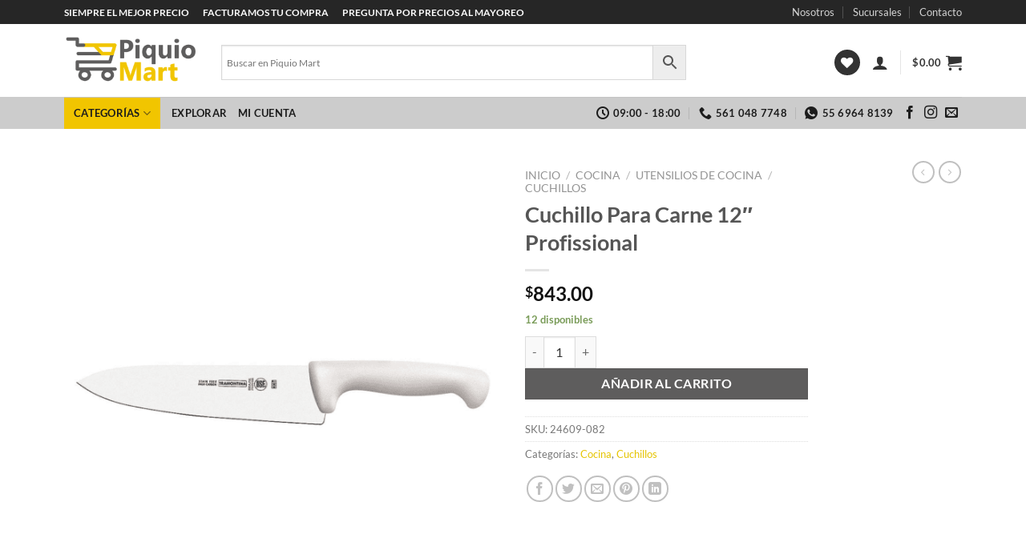

--- FILE ---
content_type: text/html; charset=UTF-8
request_url: https://piquiomart.com.mx/producto/cuchillo-para-carne-12-profissional/
body_size: 39160
content:
<!DOCTYPE html>
<!--[if IE 9 ]> <html dir="ltr" lang="es" prefix="og: https://ogp.me/ns#" class="ie9 loading-site no-js"> <![endif]-->
<!--[if IE 8 ]> <html dir="ltr" lang="es" prefix="og: https://ogp.me/ns#" class="ie8 loading-site no-js"> <![endif]-->
<!--[if (gte IE 9)|!(IE)]><!-->
<html dir="ltr" lang="es" prefix="og: https://ogp.me/ns#" class="loading-site no-js">
<!--<![endif]-->

<head>
	<meta charset="UTF-8" />
	<meta name="viewport" content="width=device-width, initial-scale=1.0, maximum-scale=1.0, user-scalable=no" />

	<link rel="profile" href="https://gmpg.org/xfn/11" />
	<link rel="pingback" href="https://piquiomart.com.mx/xmlrpc.php" />

					<script type="wphb-delay-type">document.documentElement.className = document.documentElement.className + ' yes-js js_active js'</script>
			<script type="wphb-delay-type">(function(html){html.className = html.className.replace(/\bno-js\b/,'js')})(document.documentElement);</script>

		<!-- All in One SEO 4.9.0 - aioseo.com -->
	<meta name="description" content="Hoja acero inoxidable." />
	<meta name="robots" content="max-image-preview:large" />
	<link rel="canonical" href="https://piquiomart.com.mx/producto/cuchillo-para-carne-12-profissional/" />
	<meta name="generator" content="All in One SEO (AIOSEO) 4.9.0" />
		<meta property="og:locale" content="es_ES" />
		<meta property="og:site_name" content="PiquioMart - Para tu casa en un click." />
		<meta property="og:type" content="article" />
		<meta property="og:title" content="Cuchillo Para Carne 12″ Profissional - PiquioMart" />
		<meta property="og:description" content="Hoja acero inoxidable." />
		<meta property="og:url" content="https://piquiomart.com.mx/producto/cuchillo-para-carne-12-profissional/" />
		<meta property="article:published_time" content="2020-11-05T22:03:38+00:00" />
		<meta property="article:modified_time" content="2026-01-17T21:08:47+00:00" />
		<meta name="twitter:card" content="summary_large_image" />
		<meta name="twitter:title" content="Cuchillo Para Carne 12″ Profissional - PiquioMart" />
		<meta name="twitter:description" content="Hoja acero inoxidable." />
		<script type="application/ld+json" class="aioseo-schema">
			{"@context":"https:\/\/schema.org","@graph":[{"@type":"BreadcrumbList","@id":"https:\/\/piquiomart.com.mx\/producto\/cuchillo-para-carne-12-profissional\/#breadcrumblist","itemListElement":[{"@type":"ListItem","@id":"https:\/\/piquiomart.com.mx#listItem","position":1,"name":"Home","item":"https:\/\/piquiomart.com.mx","nextItem":{"@type":"ListItem","@id":"https:\/\/piquiomart.com.mx\/tienda\/#listItem","name":"Tienda"}},{"@type":"ListItem","@id":"https:\/\/piquiomart.com.mx\/tienda\/#listItem","position":2,"name":"Tienda","item":"https:\/\/piquiomart.com.mx\/tienda\/","nextItem":{"@type":"ListItem","@id":"https:\/\/piquiomart.com.mx\/categoria-producto\/cocina\/#listItem","name":"Cocina"},"previousItem":{"@type":"ListItem","@id":"https:\/\/piquiomart.com.mx#listItem","name":"Home"}},{"@type":"ListItem","@id":"https:\/\/piquiomart.com.mx\/categoria-producto\/cocina\/#listItem","position":3,"name":"Cocina","item":"https:\/\/piquiomart.com.mx\/categoria-producto\/cocina\/","nextItem":{"@type":"ListItem","@id":"https:\/\/piquiomart.com.mx\/categoria-producto\/cocina\/utensilios-de-cocina\/#listItem","name":"Utensilios de Cocina"},"previousItem":{"@type":"ListItem","@id":"https:\/\/piquiomart.com.mx\/tienda\/#listItem","name":"Tienda"}},{"@type":"ListItem","@id":"https:\/\/piquiomart.com.mx\/categoria-producto\/cocina\/utensilios-de-cocina\/#listItem","position":4,"name":"Utensilios de Cocina","item":"https:\/\/piquiomart.com.mx\/categoria-producto\/cocina\/utensilios-de-cocina\/","nextItem":{"@type":"ListItem","@id":"https:\/\/piquiomart.com.mx\/categoria-producto\/cocina\/utensilios-de-cocina\/cuchillos\/#listItem","name":"Cuchillos"},"previousItem":{"@type":"ListItem","@id":"https:\/\/piquiomart.com.mx\/categoria-producto\/cocina\/#listItem","name":"Cocina"}},{"@type":"ListItem","@id":"https:\/\/piquiomart.com.mx\/categoria-producto\/cocina\/utensilios-de-cocina\/cuchillos\/#listItem","position":5,"name":"Cuchillos","item":"https:\/\/piquiomart.com.mx\/categoria-producto\/cocina\/utensilios-de-cocina\/cuchillos\/","nextItem":{"@type":"ListItem","@id":"https:\/\/piquiomart.com.mx\/producto\/cuchillo-para-carne-12-profissional\/#listItem","name":"Cuchillo Para Carne 12&#8243; Profissional"},"previousItem":{"@type":"ListItem","@id":"https:\/\/piquiomart.com.mx\/categoria-producto\/cocina\/utensilios-de-cocina\/#listItem","name":"Utensilios de Cocina"}},{"@type":"ListItem","@id":"https:\/\/piquiomart.com.mx\/producto\/cuchillo-para-carne-12-profissional\/#listItem","position":6,"name":"Cuchillo Para Carne 12&#8243; Profissional","previousItem":{"@type":"ListItem","@id":"https:\/\/piquiomart.com.mx\/categoria-producto\/cocina\/utensilios-de-cocina\/cuchillos\/#listItem","name":"Cuchillos"}}]},{"@type":"ItemPage","@id":"https:\/\/piquiomart.com.mx\/producto\/cuchillo-para-carne-12-profissional\/#itempage","url":"https:\/\/piquiomart.com.mx\/producto\/cuchillo-para-carne-12-profissional\/","name":"Cuchillo Para Carne 12\u2033 Profissional - PiquioMart","description":"Hoja acero inoxidable.","inLanguage":"es-ES","isPartOf":{"@id":"https:\/\/piquiomart.com.mx\/#website"},"breadcrumb":{"@id":"https:\/\/piquiomart.com.mx\/producto\/cuchillo-para-carne-12-profissional\/#breadcrumblist"},"image":{"@type":"ImageObject","url":"https:\/\/piquiomart.com.mx\/wp-content\/uploads\/2020\/11\/24609082.png","@id":"https:\/\/piquiomart.com.mx\/producto\/cuchillo-para-carne-12-profissional\/#mainImage","width":1000,"height":1000},"primaryImageOfPage":{"@id":"https:\/\/piquiomart.com.mx\/producto\/cuchillo-para-carne-12-profissional\/#mainImage"},"datePublished":"2020-11-05T17:03:38-05:00","dateModified":"2026-01-17T16:08:47-05:00"},{"@type":"Organization","@id":"https:\/\/piquiomart.com.mx\/#organization","name":"PiquioMart","description":"Para tu casa en un click.","url":"https:\/\/piquiomart.com.mx\/"},{"@type":"WebSite","@id":"https:\/\/piquiomart.com.mx\/#website","url":"https:\/\/piquiomart.com.mx\/","name":"PiquioMart","description":"Para tu casa en un click.","inLanguage":"es-ES","publisher":{"@id":"https:\/\/piquiomart.com.mx\/#organization"}}]}
		</script>
		<!-- All in One SEO -->


<!-- Google Tag Manager for WordPress by gtm4wp.com -->
<script data-cfasync="false" data-pagespeed-no-defer>
	var gtm4wp_datalayer_name = "dataLayer";
	var dataLayer = dataLayer || [];
	const gtm4wp_use_sku_instead = false;
	const gtm4wp_currency = 'MXN';
	const gtm4wp_product_per_impression = 10;
	const gtm4wp_clear_ecommerce = false;
	const gtm4wp_datalayer_max_timeout = 2000;
</script>
<!-- End Google Tag Manager for WordPress by gtm4wp.com --><meta name="viewport" content="width=device-width, initial-scale=1" />
	<!-- This site is optimized with the Yoast SEO plugin v26.8 - https://yoast.com/product/yoast-seo-wordpress/ -->
	<title>Cuchillo Para Carne 12″ Profissional - PiquioMart</title>
	<link rel="canonical" href="https://piquiomart.com.mx/producto/cuchillo-para-carne-12-profissional/" />
	<meta property="og:locale" content="es_ES" />
	<meta property="og:type" content="article" />
	<meta property="og:title" content="Cuchillo Para Carne 12&quot; Profissional - PiquioMart" />
	<meta property="og:description" content="Hoja acero inoxidable." />
	<meta property="og:url" content="https://piquiomart.com.mx/producto/cuchillo-para-carne-12-profissional/" />
	<meta property="og:site_name" content="PiquioMart" />
	<meta property="article:publisher" content="https://www.facebook.com/piquiomart/" />
	<meta property="article:modified_time" content="2026-01-17T21:08:47+00:00" />
	<meta property="og:image" content="https://piquiomart.com.mx/wp-content/uploads/2020/11/24609082.png" />
	<meta property="og:image:width" content="1000" />
	<meta property="og:image:height" content="1000" />
	<meta property="og:image:type" content="image/png" />
	<meta name="twitter:card" content="summary_large_image" />
	<meta name="twitter:label1" content="Tiempo de lectura" />
	<meta name="twitter:data1" content="1 minuto" />
	<script type="application/ld+json" class="yoast-schema-graph">{"@context":"https://schema.org","@graph":[{"@type":"WebPage","@id":"https://piquiomart.com.mx/producto/cuchillo-para-carne-12-profissional/","url":"https://piquiomart.com.mx/producto/cuchillo-para-carne-12-profissional/","name":"Cuchillo Para Carne 12\" Profissional - PiquioMart","isPartOf":{"@id":"https://piquiomart.com.mx/#website"},"primaryImageOfPage":{"@id":"https://piquiomart.com.mx/producto/cuchillo-para-carne-12-profissional/#primaryimage"},"image":{"@id":"https://piquiomart.com.mx/producto/cuchillo-para-carne-12-profissional/#primaryimage"},"thumbnailUrl":"https://piquiomart.com.mx/wp-content/uploads/2020/11/24609082.png","datePublished":"2020-11-05T22:03:38+00:00","dateModified":"2026-01-17T21:08:47+00:00","breadcrumb":{"@id":"https://piquiomart.com.mx/producto/cuchillo-para-carne-12-profissional/#breadcrumb"},"inLanguage":"es","potentialAction":[{"@type":"ReadAction","target":["https://piquiomart.com.mx/producto/cuchillo-para-carne-12-profissional/"]}]},{"@type":"ImageObject","inLanguage":"es","@id":"https://piquiomart.com.mx/producto/cuchillo-para-carne-12-profissional/#primaryimage","url":"https://piquiomart.com.mx/wp-content/uploads/2020/11/24609082.png","contentUrl":"https://piquiomart.com.mx/wp-content/uploads/2020/11/24609082.png","width":1000,"height":1000},{"@type":"BreadcrumbList","@id":"https://piquiomart.com.mx/producto/cuchillo-para-carne-12-profissional/#breadcrumb","itemListElement":[{"@type":"ListItem","position":1,"name":"Portada","item":"https://piquiomart.com.mx/"},{"@type":"ListItem","position":2,"name":"Tienda","item":"https://piquiomart.com.mx/tienda/"},{"@type":"ListItem","position":3,"name":"Cuchillo Para Carne 12&#8243; Profissional"}]},{"@type":"WebSite","@id":"https://piquiomart.com.mx/#website","url":"https://piquiomart.com.mx/","name":"PiquioMart","description":"Para tu casa en un click.","publisher":{"@id":"https://piquiomart.com.mx/#organization"},"potentialAction":[{"@type":"SearchAction","target":{"@type":"EntryPoint","urlTemplate":"https://piquiomart.com.mx/?s={search_term_string}"},"query-input":{"@type":"PropertyValueSpecification","valueRequired":true,"valueName":"search_term_string"}}],"inLanguage":"es"},{"@type":"Organization","@id":"https://piquiomart.com.mx/#organization","name":"Piquiomart","url":"https://piquiomart.com.mx/","logo":{"@type":"ImageObject","inLanguage":"es","@id":"https://piquiomart.com.mx/#/schema/logo/image/","url":"https://piquiomart.com.mx/wp-content/uploads/2020/11/PiquioMart.png","contentUrl":"https://piquiomart.com.mx/wp-content/uploads/2020/11/PiquioMart.png","width":500,"height":500,"caption":"Piquiomart"},"image":{"@id":"https://piquiomart.com.mx/#/schema/logo/image/"},"sameAs":["https://www.facebook.com/piquiomart/","https://instagram.com/piquiomart"]}]}</script>
	<!-- / Yoast SEO plugin. -->


<script type="wphb-delay-type" data-wphb-type='application/javascript'  id='pys-version-script'>console.log('PixelYourSite Free version 11.1.3');</script>
<link rel='prefetch' href='https://piquiomart.com.mx/wp-content/themes/flatsome/assets/js/flatsome.js?ver=e1ad26bd5672989785e1' />
<link rel='prefetch' href='https://piquiomart.com.mx/wp-content/themes/flatsome/assets/js/chunk.slider.js?ver=3.19.14' />
<link rel='prefetch' href='https://piquiomart.com.mx/wp-content/themes/flatsome/assets/js/chunk.popups.js?ver=3.19.14' />
<link rel='prefetch' href='https://piquiomart.com.mx/wp-content/themes/flatsome/assets/js/chunk.tooltips.js?ver=3.19.14' />
<link rel='prefetch' href='https://piquiomart.com.mx/wp-content/themes/flatsome/assets/js/woocommerce.js?ver=dd6035ce106022a74757' />
<link rel="alternate" type="application/rss+xml" title="PiquioMart &raquo; Feed" href="https://piquiomart.com.mx/feed/" />
<link rel="alternate" type="application/rss+xml" title="PiquioMart &raquo; Feed de los comentarios" href="https://piquiomart.com.mx/comments/feed/" />
<link rel="alternate" title="oEmbed (JSON)" type="application/json+oembed" href="https://piquiomart.com.mx/wp-json/oembed/1.0/embed?url=https%3A%2F%2Fpiquiomart.com.mx%2Fproducto%2Fcuchillo-para-carne-12-profissional%2F" />
<link rel="alternate" title="oEmbed (XML)" type="text/xml+oembed" href="https://piquiomart.com.mx/wp-json/oembed/1.0/embed?url=https%3A%2F%2Fpiquiomart.com.mx%2Fproducto%2Fcuchillo-para-carne-12-profissional%2F&#038;format=xml" />
		<!-- This site uses the Google Analytics by MonsterInsights plugin v9.0.2 - Using Analytics tracking - https://www.monsterinsights.com/ -->
							<script type="wphb-delay-type" src="//www.googletagmanager.com/gtag/js?id=G-VYV3H7GGKZ"  data-cfasync="false" data-wpfc-render="false" data-wphb-type="text/javascript" async></script>
			<script type="wphb-delay-type" data-cfasync="false" data-wpfc-render="false" data-wphb-type="text/javascript">
				var mi_version = '9.0.2';
				var mi_track_user = true;
				var mi_no_track_reason = '';
								var MonsterInsightsDefaultLocations = {"page_location":"https:\/\/piquiomart.com.mx\/producto\/cuchillo-para-carne-12-profissional\/"};
				if ( typeof MonsterInsightsPrivacyGuardFilter === 'function' ) {
					var MonsterInsightsLocations = (typeof MonsterInsightsExcludeQuery === 'object') ? MonsterInsightsPrivacyGuardFilter( MonsterInsightsExcludeQuery ) : MonsterInsightsPrivacyGuardFilter( MonsterInsightsDefaultLocations );
				} else {
					var MonsterInsightsLocations = (typeof MonsterInsightsExcludeQuery === 'object') ? MonsterInsightsExcludeQuery : MonsterInsightsDefaultLocations;
				}

								var disableStrs = [
										'ga-disable-G-VYV3H7GGKZ',
									];

				/* Function to detect opted out users */
				function __gtagTrackerIsOptedOut() {
					for (var index = 0; index < disableStrs.length; index++) {
						if (document.cookie.indexOf(disableStrs[index] + '=true') > -1) {
							return true;
						}
					}

					return false;
				}

				/* Disable tracking if the opt-out cookie exists. */
				if (__gtagTrackerIsOptedOut()) {
					for (var index = 0; index < disableStrs.length; index++) {
						window[disableStrs[index]] = true;
					}
				}

				/* Opt-out function */
				function __gtagTrackerOptout() {
					for (var index = 0; index < disableStrs.length; index++) {
						document.cookie = disableStrs[index] + '=true; expires=Thu, 31 Dec 2099 23:59:59 UTC; path=/';
						window[disableStrs[index]] = true;
					}
				}

				if ('undefined' === typeof gaOptout) {
					function gaOptout() {
						__gtagTrackerOptout();
					}
				}
								window.dataLayer = window.dataLayer || [];

				window.MonsterInsightsDualTracker = {
					helpers: {},
					trackers: {},
				};
				if (mi_track_user) {
					function __gtagDataLayer() {
						dataLayer.push(arguments);
					}

					function __gtagTracker(type, name, parameters) {
						if (!parameters) {
							parameters = {};
						}

						if (parameters.send_to) {
							__gtagDataLayer.apply(null, arguments);
							return;
						}

						if (type === 'event') {
														parameters.send_to = monsterinsights_frontend.v4_id;
							var hookName = name;
							if (typeof parameters['event_category'] !== 'undefined') {
								hookName = parameters['event_category'] + ':' + name;
							}

							if (typeof MonsterInsightsDualTracker.trackers[hookName] !== 'undefined') {
								MonsterInsightsDualTracker.trackers[hookName](parameters);
							} else {
								__gtagDataLayer('event', name, parameters);
							}
							
						} else {
							__gtagDataLayer.apply(null, arguments);
						}
					}

					__gtagTracker('js', new Date());
					__gtagTracker('set', {
						'developer_id.dZGIzZG': true,
											});
					if ( MonsterInsightsLocations.page_location ) {
						__gtagTracker('set', MonsterInsightsLocations);
					}
										__gtagTracker('config', 'G-VYV3H7GGKZ', {"forceSSL":"true","link_attribution":"true"} );
															window.gtag = __gtagTracker;										(function () {
						/* https://developers.google.com/analytics/devguides/collection/analyticsjs/ */
						/* ga and __gaTracker compatibility shim. */
						var noopfn = function () {
							return null;
						};
						var newtracker = function () {
							return new Tracker();
						};
						var Tracker = function () {
							return null;
						};
						var p = Tracker.prototype;
						p.get = noopfn;
						p.set = noopfn;
						p.send = function () {
							var args = Array.prototype.slice.call(arguments);
							args.unshift('send');
							__gaTracker.apply(null, args);
						};
						var __gaTracker = function () {
							var len = arguments.length;
							if (len === 0) {
								return;
							}
							var f = arguments[len - 1];
							if (typeof f !== 'object' || f === null || typeof f.hitCallback !== 'function') {
								if ('send' === arguments[0]) {
									var hitConverted, hitObject = false, action;
									if ('event' === arguments[1]) {
										if ('undefined' !== typeof arguments[3]) {
											hitObject = {
												'eventAction': arguments[3],
												'eventCategory': arguments[2],
												'eventLabel': arguments[4],
												'value': arguments[5] ? arguments[5] : 1,
											}
										}
									}
									if ('pageview' === arguments[1]) {
										if ('undefined' !== typeof arguments[2]) {
											hitObject = {
												'eventAction': 'page_view',
												'page_path': arguments[2],
											}
										}
									}
									if (typeof arguments[2] === 'object') {
										hitObject = arguments[2];
									}
									if (typeof arguments[5] === 'object') {
										Object.assign(hitObject, arguments[5]);
									}
									if ('undefined' !== typeof arguments[1].hitType) {
										hitObject = arguments[1];
										if ('pageview' === hitObject.hitType) {
											hitObject.eventAction = 'page_view';
										}
									}
									if (hitObject) {
										action = 'timing' === arguments[1].hitType ? 'timing_complete' : hitObject.eventAction;
										hitConverted = mapArgs(hitObject);
										__gtagTracker('event', action, hitConverted);
									}
								}
								return;
							}

							function mapArgs(args) {
								var arg, hit = {};
								var gaMap = {
									'eventCategory': 'event_category',
									'eventAction': 'event_action',
									'eventLabel': 'event_label',
									'eventValue': 'event_value',
									'nonInteraction': 'non_interaction',
									'timingCategory': 'event_category',
									'timingVar': 'name',
									'timingValue': 'value',
									'timingLabel': 'event_label',
									'page': 'page_path',
									'location': 'page_location',
									'title': 'page_title',
									'referrer' : 'page_referrer',
								};
								for (arg in args) {
																		if (!(!args.hasOwnProperty(arg) || !gaMap.hasOwnProperty(arg))) {
										hit[gaMap[arg]] = args[arg];
									} else {
										hit[arg] = args[arg];
									}
								}
								return hit;
							}

							try {
								f.hitCallback();
							} catch (ex) {
							}
						};
						__gaTracker.create = newtracker;
						__gaTracker.getByName = newtracker;
						__gaTracker.getAll = function () {
							return [];
						};
						__gaTracker.remove = noopfn;
						__gaTracker.loaded = true;
						window['__gaTracker'] = __gaTracker;
					})();
									} else {
										console.log("");
					(function () {
						function __gtagTracker() {
							return null;
						}

						window['__gtagTracker'] = __gtagTracker;
						window['gtag'] = __gtagTracker;
					})();
									}
			</script>
				<!-- / Google Analytics by MonsterInsights -->
		<style id='wp-img-auto-sizes-contain-inline-css' type='text/css'>
img:is([sizes=auto i],[sizes^="auto," i]){contain-intrinsic-size:3000px 1500px}
/*# sourceURL=wp-img-auto-sizes-contain-inline-css */
</style>
<link rel='stylesheet' id='wc-enviaya-shipping-methods-css' href='https://piquiomart.com.mx/wp-content/uploads/hummingbird-assets/4df2d5617f019f39c50cc353c3206b22.css' type='text/css' media='all' />
<link rel='stylesheet' id='ht_ctc_main_css-css' href='https://piquiomart.com.mx/wp-content/uploads/hummingbird-assets/68e953d3ffd17b55ec2b9f45916ffe62.css' type='text/css' media='all' />
<link rel='stylesheet' id='contact-form-7-css' href='https://piquiomart.com.mx/wp-content/uploads/hummingbird-assets/6be3efbf9a7d57d42028699a53c41493.css' type='text/css' media='all' />
<link rel='stylesheet' id='photoswipe-css' href='https://piquiomart.com.mx/wp-content/plugins/woocommerce/assets/css/photoswipe/photoswipe.min.css' type='text/css' media='all' />
<link rel='stylesheet' id='photoswipe-default-skin-css' href='https://piquiomart.com.mx/wp-content/plugins/woocommerce/assets/css/photoswipe/default-skin/default-skin.min.css' type='text/css' media='all' />
<style id='woocommerce-inline-inline-css' type='text/css'>
.woocommerce form .form-row .required { visibility: visible; }
/*# sourceURL=woocommerce-inline-inline-css */
</style>
<link rel='stylesheet' id='aws-style-css' href='https://piquiomart.com.mx/wp-content/plugins/advanced-woo-search/assets/css/common.min.css' type='text/css' media='all' />
<link rel='stylesheet' id='flatsome-woocommerce-wishlist-css' href='https://piquiomart.com.mx/wp-content/uploads/hummingbird-assets/086faec4b3194472d37252ca43eedef5.css' type='text/css' media='all' />
<link rel='stylesheet' id='woo_discount_pro_style-css' href='https://piquiomart.com.mx/wp-content/uploads/hummingbird-assets/26ec8c3e228ea9776a9c477149c13756.css' type='text/css' media='all' />
<link rel='stylesheet' id='flatsome-main-css' href='https://piquiomart.com.mx/wp-content/uploads/hummingbird-assets/c5b7de3927bec00a04b09c23a4bd1278.css' type='text/css' media='all' />
<style id='flatsome-main-inline-css' type='text/css'>
@font-face {
				font-family: "fl-icons";
				font-display: swap;
				src: url(https://piquiomart.com.mx/wp-content/themes/flatsome/assets/css/icons/fl-icons.eot?v=3.19.14);
				src:
					url(https://piquiomart.com.mx/wp-content/themes/flatsome/assets/css/icons/fl-icons.eot#iefix?v=3.19.14) format("embedded-opentype"),
					url(https://piquiomart.com.mx/wp-content/themes/flatsome/assets/css/icons/fl-icons.woff2?v=3.19.14) format("woff2"),
					url(https://piquiomart.com.mx/wp-content/themes/flatsome/assets/css/icons/fl-icons.ttf?v=3.19.14) format("truetype"),
					url(https://piquiomart.com.mx/wp-content/themes/flatsome/assets/css/icons/fl-icons.woff?v=3.19.14) format("woff"),
					url(https://piquiomart.com.mx/wp-content/themes/flatsome/assets/css/icons/fl-icons.svg?v=3.19.14#fl-icons) format("svg");
			}
/*# sourceURL=flatsome-main-inline-css */
</style>
<link rel='stylesheet' id='flatsome-shop-css' href='https://piquiomart.com.mx/wp-content/uploads/hummingbird-assets/29bbe4fa2b98b27434208e1d46d37d80.css' type='text/css' media='all' />
<link rel='stylesheet' id='flatsome-style-css' href='https://piquiomart.com.mx/wp-content/uploads/hummingbird-assets/d9d53524785ca87cbb9e5fda13bfb240.css' type='text/css' media='all' />
<script type="wphb-delay-type" data-wphb-type="text/javascript" src="https://piquiomart.com.mx/wp-includes/js/jquery/jquery.min.js" id="jquery-core-js"></script>
<script type="wphb-delay-type" data-wphb-type="text/javascript" src="https://piquiomart.com.mx/wp-content/plugins/google-analytics-premium/assets/js/frontend-gtag.min.js" id="monsterinsights-frontend-script-js"></script>
<script data-cfasync="false" data-wpfc-render="false" type="text/javascript" id='monsterinsights-frontend-script-js-extra'>/* <![CDATA[ */
var monsterinsights_frontend = {"js_events_tracking":"true","download_extensions":"doc,pdf,ppt,zip,xls,docx,pptx,xlsx","inbound_paths":"[{\"path\":\"\\\/go\\\/\",\"label\":\"affiliate\"},{\"path\":\"\\\/recommend\\\/\",\"label\":\"affiliate\"}]","home_url":"https:\/\/piquiomart.com.mx","hash_tracking":"false","v4_id":"G-VYV3H7GGKZ"};/* ]]> */
</script>
<script type="wphb-delay-type" data-wphb-type="text/javascript" src="https://piquiomart.com.mx/wp-content/plugins/woocommerce/assets/js/jquery-blockui/jquery.blockUI.min.js" id="wc-jquery-blockui-js" data-wp-strategy="defer"></script>
<script type="wphb-delay-type" data-wphb-type="text/javascript" src="https://piquiomart.com.mx/wp-content/plugins/woocommerce/assets/js/photoswipe/photoswipe.min.js" id="wc-photoswipe-js" defer="defer" data-wp-strategy="defer"></script>
<script type="wphb-delay-type" data-wphb-type="text/javascript" src="https://piquiomart.com.mx/wp-content/plugins/woocommerce/assets/js/photoswipe/photoswipe-ui-default.min.js" id="wc-photoswipe-ui-default-js" defer="defer" data-wp-strategy="defer"></script>
<script type="text/javascript" id="wc-single-product-js-extra">
/* <![CDATA[ */
var wc_single_product_params = {"i18n_required_rating_text":"Por favor elige una puntuaci\u00f3n","i18n_rating_options":["1 de 5 estrellas","2 de 5 estrellas","3 de 5 estrellas","4 de 5 estrellas","5 de 5 estrellas"],"i18n_product_gallery_trigger_text":"Ver galer\u00eda de im\u00e1genes a pantalla completa","review_rating_required":"yes","flexslider":{"rtl":false,"animation":"slide","smoothHeight":true,"directionNav":false,"controlNav":"thumbnails","slideshow":false,"animationSpeed":500,"animationLoop":false,"allowOneSlide":false},"zoom_enabled":"","zoom_options":[],"photoswipe_enabled":"1","photoswipe_options":{"shareEl":false,"closeOnScroll":false,"history":false,"hideAnimationDuration":0,"showAnimationDuration":0},"flexslider_enabled":""};
//# sourceURL=wc-single-product-js-extra
/* ]]> */
</script>
<script type="wphb-delay-type" data-wphb-type="text/javascript" src="https://piquiomart.com.mx/wp-content/plugins/woocommerce/assets/js/frontend/single-product.min.js" id="wc-single-product-js" defer="defer" data-wp-strategy="defer"></script>
<script type="wphb-delay-type" data-wphb-type="text/javascript" src="https://piquiomart.com.mx/wp-content/plugins/woocommerce/assets/js/js-cookie/js.cookie.min.js" id="wc-js-cookie-js" data-wp-strategy="defer"></script>
<script type="wphb-delay-type" data-wphb-type="text/javascript" src="https://piquiomart.com.mx/wp-content/plugins/pixelyoursite/dist/scripts/jquery.bind-first-0.2.3.min.js" id="jquery-bind-first-js"></script>
<script type="wphb-delay-type" data-wphb-type="text/javascript" src="https://piquiomart.com.mx/wp-content/plugins/pixelyoursite/dist/scripts/js.cookie-2.1.3.min.js" id="js-cookie-pys-js"></script>
<script type="wphb-delay-type" data-wphb-type="text/javascript" src="https://piquiomart.com.mx/wp-content/plugins/pixelyoursite/dist/scripts/tld.min.js" id="js-tld-js"></script>
<script type="text/javascript" id="pys-js-extra">
/* <![CDATA[ */
var pysOptions = {"staticEvents":{"facebook":{"woo_view_content":[{"delay":0,"type":"static","name":"ViewContent","pixelIds":["1506411976414436"],"eventID":"2bf0874f-617b-4618-98c8-cfe77a0664ea","params":{"content_ids":["14174"],"content_type":"product","content_name":"Cuchillo Para Carne 12\" Profissional","category_name":"Cocina, Cuchillos","value":"843","currency":"MXN","contents":[{"id":"14174","quantity":1}],"product_price":"843","page_title":"Cuchillo Para Carne 12\" Profissional","post_type":"product","post_id":14174,"plugin":"PixelYourSite","user_role":"guest","event_url":"piquiomart.com.mx/producto/cuchillo-para-carne-12-profissional/"},"e_id":"woo_view_content","ids":[],"hasTimeWindow":false,"timeWindow":0,"woo_order":"","edd_order":""}],"init_event":[{"delay":0,"type":"static","ajaxFire":false,"name":"PageView","pixelIds":["1506411976414436"],"eventID":"48a3316d-4031-4651-a6c6-d30b93a10967","params":{"page_title":"Cuchillo Para Carne 12\" Profissional","post_type":"product","post_id":14174,"plugin":"PixelYourSite","user_role":"guest","event_url":"piquiomart.com.mx/producto/cuchillo-para-carne-12-profissional/"},"e_id":"init_event","ids":[],"hasTimeWindow":false,"timeWindow":0,"woo_order":"","edd_order":""}]}},"dynamicEvents":{"woo_add_to_cart_on_button_click":{"facebook":{"delay":0,"type":"dyn","name":"AddToCart","pixelIds":["1506411976414436"],"eventID":"3e19fb85-e171-4a9a-8c07-169ac56b5830","params":{"page_title":"Cuchillo Para Carne 12\" Profissional","post_type":"product","post_id":14174,"plugin":"PixelYourSite","user_role":"guest","event_url":"piquiomart.com.mx/producto/cuchillo-para-carne-12-profissional/"},"e_id":"woo_add_to_cart_on_button_click","ids":[],"hasTimeWindow":false,"timeWindow":0,"woo_order":"","edd_order":""}}},"triggerEvents":[],"triggerEventTypes":[],"facebook":{"pixelIds":["1506411976414436"],"advancedMatching":[],"advancedMatchingEnabled":false,"removeMetadata":false,"wooVariableAsSimple":false,"serverApiEnabled":false,"wooCRSendFromServer":false,"send_external_id":null,"enabled_medical":false,"do_not_track_medical_param":["event_url","post_title","page_title","landing_page","content_name","categories","category_name","tags"],"meta_ldu":false},"debug":"","siteUrl":"https://piquiomart.com.mx","ajaxUrl":"https://piquiomart.com.mx/wp-admin/admin-ajax.php","ajax_event":"cb340fab4d","enable_remove_download_url_param":"1","cookie_duration":"7","last_visit_duration":"60","enable_success_send_form":"","ajaxForServerEvent":"1","ajaxForServerStaticEvent":"1","useSendBeacon":"1","send_external_id":"1","external_id_expire":"180","track_cookie_for_subdomains":"1","google_consent_mode":"1","gdpr":{"ajax_enabled":true,"all_disabled_by_api":false,"facebook_disabled_by_api":false,"analytics_disabled_by_api":false,"google_ads_disabled_by_api":false,"pinterest_disabled_by_api":false,"bing_disabled_by_api":false,"externalID_disabled_by_api":false,"facebook_prior_consent_enabled":true,"analytics_prior_consent_enabled":true,"google_ads_prior_consent_enabled":null,"pinterest_prior_consent_enabled":true,"bing_prior_consent_enabled":true,"cookiebot_integration_enabled":false,"cookiebot_facebook_consent_category":"marketing","cookiebot_analytics_consent_category":"statistics","cookiebot_tiktok_consent_category":"marketing","cookiebot_google_ads_consent_category":"marketing","cookiebot_pinterest_consent_category":"marketing","cookiebot_bing_consent_category":"marketing","consent_magic_integration_enabled":false,"real_cookie_banner_integration_enabled":false,"cookie_notice_integration_enabled":false,"cookie_law_info_integration_enabled":false,"analytics_storage":{"enabled":true,"value":"granted","filter":false},"ad_storage":{"enabled":true,"value":"granted","filter":false},"ad_user_data":{"enabled":true,"value":"granted","filter":false},"ad_personalization":{"enabled":true,"value":"granted","filter":false}},"cookie":{"disabled_all_cookie":false,"disabled_start_session_cookie":false,"disabled_advanced_form_data_cookie":false,"disabled_landing_page_cookie":false,"disabled_first_visit_cookie":false,"disabled_trafficsource_cookie":false,"disabled_utmTerms_cookie":false,"disabled_utmId_cookie":false},"tracking_analytics":{"TrafficSource":"direct","TrafficLanding":"undefined","TrafficUtms":[],"TrafficUtmsId":[]},"GATags":{"ga_datalayer_type":"default","ga_datalayer_name":"dataLayerPYS"},"woo":{"enabled":true,"enabled_save_data_to_orders":true,"addToCartOnButtonEnabled":true,"addToCartOnButtonValueEnabled":true,"addToCartOnButtonValueOption":"price","singleProductId":14174,"removeFromCartSelector":"form.woocommerce-cart-form .remove","addToCartCatchMethod":"add_cart_js","is_order_received_page":false,"containOrderId":false},"edd":{"enabled":false},"cache_bypass":"1770044594"};
//# sourceURL=pys-js-extra
/* ]]> */
</script>
<script type="wphb-delay-type" data-wphb-type="text/javascript" src="https://piquiomart.com.mx/wp-content/uploads/hummingbird-assets/f047b751e06da3e4203d02c73c231a9a.js" id="pys-js"></script>
<link rel="https://api.w.org/" href="https://piquiomart.com.mx/wp-json/" /><link rel="alternate" title="JSON" type="application/json" href="https://piquiomart.com.mx/wp-json/wp/v2/product/14174" /><link rel="EditURI" type="application/rsd+xml" title="RSD" href="https://piquiomart.com.mx/xmlrpc.php?rsd" />
<meta name="generator" content="WordPress 6.9" />
<meta name="generator" content="WooCommerce 10.4.3" />
<link rel='shortlink' href='https://piquiomart.com.mx/?p=14174' />
<!-- Google tag (gtag.js) -->
<script type="wphb-delay-type" async src="https://www.googletagmanager.com/gtag/js?id=G-VYV3H7GGKZ"></script>
<script type="wphb-delay-type">
  window.dataLayer = window.dataLayer || [];
  function gtag(){dataLayer.push(arguments);}
  gtag('js', new Date());

  gtag('config', 'G-VYV3H7GGKZ');
</script>
<!-- Google Tag Manager -->
<script type="wphb-delay-type">(function(w,d,s,l,i){w[l]=w[l]||[];w[l].push({'gtm.start':
new Date().getTime(),event:'gtm.js'});var f=d.getElementsByTagName(s)[0],
j=d.createElement(s),dl=l!='dataLayer'?'&l='+l:'';j.async=true;j.src=
'https://www.googletagmanager.com/gtm.js?id='+i+dl;f.parentNode.insertBefore(j,f);
})(window,document,'script','dataLayer','GTM-NWSHJ7Q');</script>
<!-- End Google Tag Manager -->
<!-- Google Tag Manager for WordPress by gtm4wp.com -->
<!-- GTM Container placement set to off -->
<script data-cfasync="false" data-pagespeed-no-defer>
	var dataLayer_content = {"pagePostType":"product","pagePostType2":"single-product","pagePostAuthor":"Lucia Torre","customerTotalOrders":0,"customerTotalOrderValue":0,"customerFirstName":"","customerLastName":"","customerBillingFirstName":"","customerBillingLastName":"","customerBillingCompany":"","customerBillingAddress1":"","customerBillingAddress2":"","customerBillingCity":"","customerBillingState":"","customerBillingPostcode":"","customerBillingCountry":"","customerBillingEmail":"","customerBillingEmailHash":"","customerBillingPhone":"","customerShippingFirstName":"","customerShippingLastName":"","customerShippingCompany":"","customerShippingAddress1":"","customerShippingAddress2":"","customerShippingCity":"","customerShippingState":"","customerShippingPostcode":"","customerShippingCountry":"","cartContent":{"totals":{"applied_coupons":[],"discount_total":0,"subtotal":0,"total":0},"items":[]},"productRatingCounts":[],"productAverageRating":0,"productReviewCount":0,"productType":"simple","productIsVariable":0};
	dataLayer.push( dataLayer_content );
</script>
<script type="wphb-delay-type" data-cfasync="false" data-pagespeed-no-defer>
	console.warn && console.warn("[GTM4WP] Google Tag Manager container code placement set to OFF !!!");
	console.warn && console.warn("[GTM4WP] Data layer codes are active but GTM container must be loaded using custom coding !!!");
</script>
<!-- End Google Tag Manager for WordPress by gtm4wp.com -->		<script type="wphb-delay-type">
			document.documentElement.className = document.documentElement.className.replace('no-js', 'js');
		</script>
			<noscript><style>.woocommerce-product-gallery{ opacity: 1 !important; }</style></noscript>
	<link rel="icon" href="https://piquiomart.com.mx/wp-content/uploads/2020/11/cropped-LOGO-2-1-32x32.png" sizes="32x32" />
<link rel="icon" href="https://piquiomart.com.mx/wp-content/uploads/2020/11/cropped-LOGO-2-1-192x192.png" sizes="192x192" />
<link rel="apple-touch-icon" href="https://piquiomart.com.mx/wp-content/uploads/2020/11/cropped-LOGO-2-1-180x180.png" />
<meta name="msapplication-TileImage" content="https://piquiomart.com.mx/wp-content/uploads/2020/11/cropped-LOGO-2-1-270x270.png" />
<style id="custom-css" type="text/css">:root {--primary-color: #e5c400;--fs-color-primary: #e5c400;--fs-color-secondary: #5e5d5d;--fs-color-success: #7a9c59;--fs-color-alert: #b20000;--fs-experimental-link-color: #e5c400;--fs-experimental-link-color-hover: #111;}.tooltipster-base {--tooltip-color: #fff;--tooltip-bg-color: #000;}.off-canvas-right .mfp-content, .off-canvas-left .mfp-content {--drawer-width: 300px;}.off-canvas .mfp-content.off-canvas-cart {--drawer-width: 360px;}.container-width, .full-width .ubermenu-nav, .container, .row{max-width: 1150px}.row.row-collapse{max-width: 1120px}.row.row-small{max-width: 1142.5px}.row.row-large{max-width: 1180px}.header-main{height: 91px}#logo img{max-height: 91px}#logo{width:166px;}.header-bottom{min-height: 40px}.header-top{min-height: 30px}.transparent .header-main{height: 30px}.transparent #logo img{max-height: 30px}.has-transparent + .page-title:first-of-type,.has-transparent + #main > .page-title,.has-transparent + #main > div > .page-title,.has-transparent + #main .page-header-wrapper:first-of-type .page-title{padding-top: 110px;}.header.show-on-scroll,.stuck .header-main{height:55px!important}.stuck #logo img{max-height: 55px!important}.search-form{ width: 76%;}.header-bg-color {background-color: rgba(255,255,255,0.9)}.header-bottom {background-color: #cccccc}.header-main .nav > li > a{line-height: 9px }.header-wrapper:not(.stuck) .header-main .header-nav{margin-top: 5px }.stuck .header-main .nav > li > a{line-height: 29px }.header-bottom-nav > li > a{line-height: 16px }@media (max-width: 549px) {.header-main{height: 70px}#logo img{max-height: 70px}}.nav-dropdown{font-size:116%}.nav-dropdown-has-arrow li.has-dropdown:after{border-bottom-color: #ffffff;}.nav .nav-dropdown{background-color: #ffffff}.header-top{background-color:#262626!important;}body{font-family: Lato, sans-serif;}body {font-weight: 400;font-style: normal;}.nav > li > a {font-family: Lato, sans-serif;}.mobile-sidebar-levels-2 .nav > li > ul > li > a {font-family: Lato, sans-serif;}.nav > li > a,.mobile-sidebar-levels-2 .nav > li > ul > li > a {font-weight: 700;font-style: normal;}h1,h2,h3,h4,h5,h6,.heading-font, .off-canvas-center .nav-sidebar.nav-vertical > li > a{font-family: Lato, sans-serif;}h1,h2,h3,h4,h5,h6,.heading-font,.banner h1,.banner h2 {font-weight: 700;font-style: normal;}.alt-font{font-family: "Dancing Script", sans-serif;}.alt-font {font-weight: 400!important;font-style: normal!important;}.header:not(.transparent) .header-nav-main.nav > li > a {color: #333333;}.header:not(.transparent) .header-bottom-nav.nav > li > a{color: #1c1c1c;}.header:not(.transparent) .header-bottom-nav.nav > li > a:hover,.header:not(.transparent) .header-bottom-nav.nav > li.active > a,.header:not(.transparent) .header-bottom-nav.nav > li.current > a,.header:not(.transparent) .header-bottom-nav.nav > li > a.active,.header:not(.transparent) .header-bottom-nav.nav > li > a.current{color: #848484;}.header-bottom-nav.nav-line-bottom > li > a:before,.header-bottom-nav.nav-line-grow > li > a:before,.header-bottom-nav.nav-line > li > a:before,.header-bottom-nav.nav-box > li > a:hover,.header-bottom-nav.nav-box > li.active > a,.header-bottom-nav.nav-pills > li > a:hover,.header-bottom-nav.nav-pills > li.active > a{color:#FFF!important;background-color: #848484;}.shop-page-title.featured-title .title-bg{ background-image: url(https://piquiomart.com.mx/wp-content/uploads/2020/11/24609082.png)!important;}@media screen and (min-width: 550px){.products .box-vertical .box-image{min-width: 247px!important;width: 247px!important;}}.header-main .social-icons,.header-main .cart-icon strong,.header-main .menu-title,.header-main .header-button > .button.is-outline,.header-main .nav > li > a > i:not(.icon-angle-down){color: #333333!important;}.header-main .header-button > .button.is-outline,.header-main .cart-icon strong:after,.header-main .cart-icon strong{border-color: #333333!important;}.header-main .header-button > .button:not(.is-outline){background-color: #333333!important;}.header-main .current-dropdown .cart-icon strong,.header-main .header-button > .button:hover,.header-main .header-button > .button:hover i,.header-main .header-button > .button:hover span{color:#FFF!important;}.header-main .menu-title:hover,.header-main .social-icons a:hover,.header-main .header-button > .button.is-outline:hover,.header-main .nav > li > a:hover > i:not(.icon-angle-down){color: #333333!important;}.header-main .current-dropdown .cart-icon strong,.header-main .header-button > .button:hover{background-color: #333333!important;}.header-main .current-dropdown .cart-icon strong:after,.header-main .current-dropdown .cart-icon strong,.header-main .header-button > .button:hover{border-color: #333333!important;}.footer-2{background-color: #5b5b5b}button[name='update_cart'] { display: none; }.nav-vertical-fly-out > li + li {border-top-width: 1px; border-top-style: solid;}.label-new.menu-item > a:after{content:"Nuevo";}.label-hot.menu-item > a:after{content:"Caliente";}.label-sale.menu-item > a:after{content:"Oferta";}.label-popular.menu-item > a:after{content:"Populares";}</style>		<style type="text/css" id="wp-custom-css">
			.menu-item-18356 {background-color:#f1c500;padding:0 12px!important;}
.nav>li>a {color:#1c1c1c;}
.nav>li>a:hover {color:#848484;}
.social-icons {color:#1c1c1c;}
.social-icons:hover {color:#848484;}
h3.saw-billing, h3.saw-shipping {
    display: block;
    justify-content: space-between;
	width: 30%;}
h3.saw-billing a, h3.saw-shipping a {display:block;}
.large-columns-3>.col {font-size: 13px; padding: 0px 33px 30px;}
.black-font {color:#000!important;}
.white-font {color:#fff;}
#mc_embed_signup form {padding:0!important;}
#mc_embed_signup input.email {margin-bottom:0!important;}
.row-small>.flickity-viewport>.flickity-slider>.col, .row-small>.col {padding: 0 30px 19.6px;}
[data-animate]+[data-animate]+[data-animate]+[data-animate] {webkit-transition-delay: .4s; -o-transition-delay: .4s; transition-delay: .4s;}
.button.alt:not(.is-outline) {width:100%}
.PaymentMethodsMenu {display:none!important;}
.billing_address_edit_delete, .shipping_address_edit_delete {display:;}
.focused-checkout-header {display:none;}
#yith-wcms-back-to-cart-button {
margin-left:0px;}
#checkout_timeline.style4.horizontal li:not(:last-child) .timeline-wrapper {padding: 15px 40px 12px 0;}
#checkout_timeline.style4.horizontal li:not(:last-child) .timeline-wrapper:after {width:50px;}
.processing:before {display:none;}
.payment_method_openpay_spei , .payment_method_openpay_stores {background:#fff!important;}
.payment_method_gp_woocommerce img {width:5%;}
.row .row:not(.row-collapse) {margin-left: 15px; margin-right: 15px;}
.step {text-align: left!important;
    display: flex;
    flex-direction: row;
    flex-wrap: nowrap;
    align-content: stretch;
    justify-content: space-between;
    align-items: center;
    margin-bottom: 25px;}
.step img {width:10%!important;
margin-bottom: 0.5em;
    margin-top: inherit!important;
    margin-right: 15px!important;}
.envio-checkout {font-size:14px;}
.btm-tab p {margin-bottom:0px;}
.frf-wid {float: left!important;
    width: 48%!important;}
.allow {font-size:14px;}
#prep_ship_field p {font-size:14px;}
.box-tfal .box {    border: 1px solid #f5f5f5;
    padding: 10px;}
.yith-wcwl-icon-svg {height:30px;}
.back-to-all-wishlists {display:none;}
div.yith-wcwl-pp-modal div.pp_content_container .popup_button {background:#e5c400!important;font-weight: 800;}
div.yith-wcwl-pp-modal div.pp_content_container .heading-icon {color:#e5c400!important;}
.yith-wcwl-popup-content select {
	padding: 5px 7px!important;}
.box-image .out-of-stock-label {display:none;}
@media (max-width: 540px){
	.payment-checkout-modal__closeIcon {font-size: 2rem!important;}
	.payment-checkout-modal__close {font-size: 1rem!important;}
}

		</style>
		<style id="kirki-inline-styles">/* latin-ext */
@font-face {
  font-family: 'Lato';
  font-style: normal;
  font-weight: 400;
  font-display: swap;
  src: url(https://piquiomart.com.mx/wp-content/fonts/lato/S6uyw4BMUTPHjxAwXjeu.woff2) format('woff2');
  unicode-range: U+0100-02BA, U+02BD-02C5, U+02C7-02CC, U+02CE-02D7, U+02DD-02FF, U+0304, U+0308, U+0329, U+1D00-1DBF, U+1E00-1E9F, U+1EF2-1EFF, U+2020, U+20A0-20AB, U+20AD-20C0, U+2113, U+2C60-2C7F, U+A720-A7FF;
}
/* latin */
@font-face {
  font-family: 'Lato';
  font-style: normal;
  font-weight: 400;
  font-display: swap;
  src: url(https://piquiomart.com.mx/wp-content/fonts/lato/S6uyw4BMUTPHjx4wXg.woff2) format('woff2');
  unicode-range: U+0000-00FF, U+0131, U+0152-0153, U+02BB-02BC, U+02C6, U+02DA, U+02DC, U+0304, U+0308, U+0329, U+2000-206F, U+20AC, U+2122, U+2191, U+2193, U+2212, U+2215, U+FEFF, U+FFFD;
}
/* latin-ext */
@font-face {
  font-family: 'Lato';
  font-style: normal;
  font-weight: 700;
  font-display: swap;
  src: url(https://piquiomart.com.mx/wp-content/fonts/lato/S6u9w4BMUTPHh6UVSwaPGR_p.woff2) format('woff2');
  unicode-range: U+0100-02BA, U+02BD-02C5, U+02C7-02CC, U+02CE-02D7, U+02DD-02FF, U+0304, U+0308, U+0329, U+1D00-1DBF, U+1E00-1E9F, U+1EF2-1EFF, U+2020, U+20A0-20AB, U+20AD-20C0, U+2113, U+2C60-2C7F, U+A720-A7FF;
}
/* latin */
@font-face {
  font-family: 'Lato';
  font-style: normal;
  font-weight: 700;
  font-display: swap;
  src: url(https://piquiomart.com.mx/wp-content/fonts/lato/S6u9w4BMUTPHh6UVSwiPGQ.woff2) format('woff2');
  unicode-range: U+0000-00FF, U+0131, U+0152-0153, U+02BB-02BC, U+02C6, U+02DA, U+02DC, U+0304, U+0308, U+0329, U+2000-206F, U+20AC, U+2122, U+2191, U+2193, U+2212, U+2215, U+FEFF, U+FFFD;
}/* vietnamese */
@font-face {
  font-family: 'Dancing Script';
  font-style: normal;
  font-weight: 400;
  font-display: swap;
  src: url(https://piquiomart.com.mx/wp-content/fonts/dancing-script/If2cXTr6YS-zF4S-kcSWSVi_sxjsohD9F50Ruu7BMSo3Rep8ltA.woff2) format('woff2');
  unicode-range: U+0102-0103, U+0110-0111, U+0128-0129, U+0168-0169, U+01A0-01A1, U+01AF-01B0, U+0300-0301, U+0303-0304, U+0308-0309, U+0323, U+0329, U+1EA0-1EF9, U+20AB;
}
/* latin-ext */
@font-face {
  font-family: 'Dancing Script';
  font-style: normal;
  font-weight: 400;
  font-display: swap;
  src: url(https://piquiomart.com.mx/wp-content/fonts/dancing-script/If2cXTr6YS-zF4S-kcSWSVi_sxjsohD9F50Ruu7BMSo3ROp8ltA.woff2) format('woff2');
  unicode-range: U+0100-02BA, U+02BD-02C5, U+02C7-02CC, U+02CE-02D7, U+02DD-02FF, U+0304, U+0308, U+0329, U+1D00-1DBF, U+1E00-1E9F, U+1EF2-1EFF, U+2020, U+20A0-20AB, U+20AD-20C0, U+2113, U+2C60-2C7F, U+A720-A7FF;
}
/* latin */
@font-face {
  font-family: 'Dancing Script';
  font-style: normal;
  font-weight: 400;
  font-display: swap;
  src: url(https://piquiomart.com.mx/wp-content/fonts/dancing-script/If2cXTr6YS-zF4S-kcSWSVi_sxjsohD9F50Ruu7BMSo3Sup8.woff2) format('woff2');
  unicode-range: U+0000-00FF, U+0131, U+0152-0153, U+02BB-02BC, U+02C6, U+02DA, U+02DC, U+0304, U+0308, U+0329, U+2000-206F, U+20AC, U+2122, U+2191, U+2193, U+2212, U+2215, U+FEFF, U+FFFD;
}</style>	<!-- Global site tag (gtag.js) - Google Ads: 586909748 -->
	<script type="wphb-delay-type" async src="https://www.googletagmanager.com/gtag/js?id=AW-586909748"></script>
	<script type="wphb-delay-type">
		window.dataLayer = window.dataLayer || [];

		function gtag() {
			dataLayer.push(arguments);
		}
		gtag('js', new Date());
		gtag('config', 'AW-586909748');
	</script>
<link rel='stylesheet' id='wc-blocks-style-css' href='https://piquiomart.com.mx/wp-content/uploads/hummingbird-assets/77e19b6110b162fd89ebe1687d186314.css' type='text/css' media='all' />
<link rel='stylesheet' id='jquery-selectBox-css' href='https://piquiomart.com.mx/wp-content/uploads/hummingbird-assets/1a3390d77ad8caa10b512e073a8bf4e3.css' type='text/css' media='all' />
<link rel='stylesheet' id='yith-wcwl-font-awesome-css' href='https://piquiomart.com.mx/wp-content/uploads/hummingbird-assets/8f2a7f4065f45e1f5afc599150f2c6bd.css' type='text/css' media='all' />
<link rel='stylesheet' id='woocommerce_prettyPhoto_css-css' href='https://piquiomart.com.mx/wp-content/uploads/hummingbird-assets/11db2ccbcf5ecbf040aeb557c5acaf10.css' type='text/css' media='all' />
<link rel='stylesheet' id='yith-wcwl-main-css' href='https://piquiomart.com.mx/wp-content/uploads/hummingbird-assets/a11c5493fe09a46fc21605a4fa71860d.css' type='text/css' media='all' />
<style id='yith-wcwl-main-inline-css' type='text/css'>
 :root { --add-to-wishlist-icon-color: rgb(229,196,0); --added-to-wishlist-icon-color: rgb(229,196,0); --color-add-to-wishlist-background: #333333; --color-add-to-wishlist-text: #FFFFFF; --color-add-to-wishlist-border: #333333; --color-add-to-wishlist-background-hover: #333333; --color-add-to-wishlist-text-hover: #FFFFFF; --color-add-to-wishlist-border-hover: #333333; --rounded-corners-radius: 16px; --color-add-to-cart-background: #333333; --color-add-to-cart-text: #FFFFFF; --color-add-to-cart-border: #333333; --color-add-to-cart-background-hover: #4F4F4F; --color-add-to-cart-text-hover: #FFFFFF; --color-add-to-cart-border-hover: #4F4F4F; --add-to-cart-rounded-corners-radius: 16px; --color-button-style-1-background: #333333; --color-button-style-1-text: #FFFFFF; --color-button-style-1-border: #333333; --color-button-style-1-background-hover: #4F4F4F; --color-button-style-1-text-hover: #FFFFFF; --color-button-style-1-border-hover: #4F4F4F; --color-button-style-2-background: #333333; --color-button-style-2-text: #FFFFFF; --color-button-style-2-border: #333333; --color-button-style-2-background-hover: #4F4F4F; --color-button-style-2-text-hover: #FFFFFF; --color-button-style-2-border-hover: #4F4F4F; --color-wishlist-table-background: #ffffff; --color-wishlist-table-text: #6d6c6c; --color-wishlist-table-border: #cccccc; --color-headers-background: #F4F4F4; --color-share-button-color: rgb(201,201,201); --color-share-button-color-hover: #FFFFFF; --color-fb-button-background: #39599E; --color-fb-button-background-hover: #595A5A; --color-tw-button-background: #45AFE2; --color-tw-button-background-hover: #595A5A; --color-pr-button-background: #AB2E31; --color-pr-button-background-hover: #595A5A; --color-em-button-background: #FBB102; --color-em-button-background-hover: #595A5A; --color-wa-button-background: #00A901; --color-wa-button-background-hover: #595A5A; --feedback-duration: 3s; --modal-colors-overlay: #0000004d; --modal-colors-icon: #007565; --modal-colors-primary-button: #007565; --modal-colors-primary-button-hover: #007565; --modal-colors-primary-button-text: #fff; --modal-colors-primary-button-text-hover: #fff; --modal-colors-secondary-button: #e8e8e8; --modal-colors-secondary-button-hover: #d8d8d8; --modal-colors-secondary-button-text: #777; --modal-colors-secondary-button-text-hover: #777; --color-ask-an-estimate-background: #333333; --color-ask-an-estimate-text: #FFFFFF; --color-ask-an-estimate-border: #333333; --color-ask-an-estimate-background-hover: #4F4F4F; --color-ask-an-estimate-text-hover: #FFFFFF; --color-ask-an-estimate-border-hover: #4F4F4F; --ask-an-estimate-rounded-corners-radius: 16px; --tooltip-color-background: #333333e6; --tooltip-color-text: #fff } 
 :root { --add-to-wishlist-icon-color: rgb(229,196,0); --added-to-wishlist-icon-color: rgb(229,196,0); --color-add-to-wishlist-background: #333333; --color-add-to-wishlist-text: #FFFFFF; --color-add-to-wishlist-border: #333333; --color-add-to-wishlist-background-hover: #333333; --color-add-to-wishlist-text-hover: #FFFFFF; --color-add-to-wishlist-border-hover: #333333; --rounded-corners-radius: 16px; --color-add-to-cart-background: #333333; --color-add-to-cart-text: #FFFFFF; --color-add-to-cart-border: #333333; --color-add-to-cart-background-hover: #4F4F4F; --color-add-to-cart-text-hover: #FFFFFF; --color-add-to-cart-border-hover: #4F4F4F; --add-to-cart-rounded-corners-radius: 16px; --color-button-style-1-background: #333333; --color-button-style-1-text: #FFFFFF; --color-button-style-1-border: #333333; --color-button-style-1-background-hover: #4F4F4F; --color-button-style-1-text-hover: #FFFFFF; --color-button-style-1-border-hover: #4F4F4F; --color-button-style-2-background: #333333; --color-button-style-2-text: #FFFFFF; --color-button-style-2-border: #333333; --color-button-style-2-background-hover: #4F4F4F; --color-button-style-2-text-hover: #FFFFFF; --color-button-style-2-border-hover: #4F4F4F; --color-wishlist-table-background: #ffffff; --color-wishlist-table-text: #6d6c6c; --color-wishlist-table-border: #cccccc; --color-headers-background: #F4F4F4; --color-share-button-color: rgb(201,201,201); --color-share-button-color-hover: #FFFFFF; --color-fb-button-background: #39599E; --color-fb-button-background-hover: #595A5A; --color-tw-button-background: #45AFE2; --color-tw-button-background-hover: #595A5A; --color-pr-button-background: #AB2E31; --color-pr-button-background-hover: #595A5A; --color-em-button-background: #FBB102; --color-em-button-background-hover: #595A5A; --color-wa-button-background: #00A901; --color-wa-button-background-hover: #595A5A; --feedback-duration: 3s; --modal-colors-overlay: #0000004d; --modal-colors-icon: #007565; --modal-colors-primary-button: #007565; --modal-colors-primary-button-hover: #007565; --modal-colors-primary-button-text: #fff; --modal-colors-primary-button-text-hover: #fff; --modal-colors-secondary-button: #e8e8e8; --modal-colors-secondary-button-hover: #d8d8d8; --modal-colors-secondary-button-text: #777; --modal-colors-secondary-button-text-hover: #777; --color-ask-an-estimate-background: #333333; --color-ask-an-estimate-text: #FFFFFF; --color-ask-an-estimate-border: #333333; --color-ask-an-estimate-background-hover: #4F4F4F; --color-ask-an-estimate-text-hover: #FFFFFF; --color-ask-an-estimate-border-hover: #4F4F4F; --ask-an-estimate-rounded-corners-radius: 16px; --tooltip-color-background: #333333e6; --tooltip-color-text: #fff } 
 :root { --add-to-wishlist-icon-color: rgb(229,196,0); --added-to-wishlist-icon-color: rgb(229,196,0); --color-add-to-wishlist-background: #333333; --color-add-to-wishlist-text: #FFFFFF; --color-add-to-wishlist-border: #333333; --color-add-to-wishlist-background-hover: #333333; --color-add-to-wishlist-text-hover: #FFFFFF; --color-add-to-wishlist-border-hover: #333333; --rounded-corners-radius: 16px; --color-add-to-cart-background: #333333; --color-add-to-cart-text: #FFFFFF; --color-add-to-cart-border: #333333; --color-add-to-cart-background-hover: #4F4F4F; --color-add-to-cart-text-hover: #FFFFFF; --color-add-to-cart-border-hover: #4F4F4F; --add-to-cart-rounded-corners-radius: 16px; --color-button-style-1-background: #333333; --color-button-style-1-text: #FFFFFF; --color-button-style-1-border: #333333; --color-button-style-1-background-hover: #4F4F4F; --color-button-style-1-text-hover: #FFFFFF; --color-button-style-1-border-hover: #4F4F4F; --color-button-style-2-background: #333333; --color-button-style-2-text: #FFFFFF; --color-button-style-2-border: #333333; --color-button-style-2-background-hover: #4F4F4F; --color-button-style-2-text-hover: #FFFFFF; --color-button-style-2-border-hover: #4F4F4F; --color-wishlist-table-background: #ffffff; --color-wishlist-table-text: #6d6c6c; --color-wishlist-table-border: #cccccc; --color-headers-background: #F4F4F4; --color-share-button-color: rgb(201,201,201); --color-share-button-color-hover: #FFFFFF; --color-fb-button-background: #39599E; --color-fb-button-background-hover: #595A5A; --color-tw-button-background: #45AFE2; --color-tw-button-background-hover: #595A5A; --color-pr-button-background: #AB2E31; --color-pr-button-background-hover: #595A5A; --color-em-button-background: #FBB102; --color-em-button-background-hover: #595A5A; --color-wa-button-background: #00A901; --color-wa-button-background-hover: #595A5A; --feedback-duration: 3s; --modal-colors-overlay: #0000004d; --modal-colors-icon: #007565; --modal-colors-primary-button: #007565; --modal-colors-primary-button-hover: #007565; --modal-colors-primary-button-text: #fff; --modal-colors-primary-button-text-hover: #fff; --modal-colors-secondary-button: #e8e8e8; --modal-colors-secondary-button-hover: #d8d8d8; --modal-colors-secondary-button-text: #777; --modal-colors-secondary-button-text-hover: #777; --color-ask-an-estimate-background: #333333; --color-ask-an-estimate-text: #FFFFFF; --color-ask-an-estimate-border: #333333; --color-ask-an-estimate-background-hover: #4F4F4F; --color-ask-an-estimate-text-hover: #FFFFFF; --color-ask-an-estimate-border-hover: #4F4F4F; --ask-an-estimate-rounded-corners-radius: 16px; --tooltip-color-background: #333333e6; --tooltip-color-text: #fff } 
 :root { --add-to-wishlist-icon-color: rgb(229,196,0); --added-to-wishlist-icon-color: rgb(229,196,0); --color-add-to-wishlist-background: #333333; --color-add-to-wishlist-text: #FFFFFF; --color-add-to-wishlist-border: #333333; --color-add-to-wishlist-background-hover: #333333; --color-add-to-wishlist-text-hover: #FFFFFF; --color-add-to-wishlist-border-hover: #333333; --rounded-corners-radius: 16px; --color-add-to-cart-background: #333333; --color-add-to-cart-text: #FFFFFF; --color-add-to-cart-border: #333333; --color-add-to-cart-background-hover: #4F4F4F; --color-add-to-cart-text-hover: #FFFFFF; --color-add-to-cart-border-hover: #4F4F4F; --add-to-cart-rounded-corners-radius: 16px; --color-button-style-1-background: #333333; --color-button-style-1-text: #FFFFFF; --color-button-style-1-border: #333333; --color-button-style-1-background-hover: #4F4F4F; --color-button-style-1-text-hover: #FFFFFF; --color-button-style-1-border-hover: #4F4F4F; --color-button-style-2-background: #333333; --color-button-style-2-text: #FFFFFF; --color-button-style-2-border: #333333; --color-button-style-2-background-hover: #4F4F4F; --color-button-style-2-text-hover: #FFFFFF; --color-button-style-2-border-hover: #4F4F4F; --color-wishlist-table-background: #ffffff; --color-wishlist-table-text: #6d6c6c; --color-wishlist-table-border: #cccccc; --color-headers-background: #F4F4F4; --color-share-button-color: rgb(201,201,201); --color-share-button-color-hover: #FFFFFF; --color-fb-button-background: #39599E; --color-fb-button-background-hover: #595A5A; --color-tw-button-background: #45AFE2; --color-tw-button-background-hover: #595A5A; --color-pr-button-background: #AB2E31; --color-pr-button-background-hover: #595A5A; --color-em-button-background: #FBB102; --color-em-button-background-hover: #595A5A; --color-wa-button-background: #00A901; --color-wa-button-background-hover: #595A5A; --feedback-duration: 3s; --modal-colors-overlay: #0000004d; --modal-colors-icon: #007565; --modal-colors-primary-button: #007565; --modal-colors-primary-button-hover: #007565; --modal-colors-primary-button-text: #fff; --modal-colors-primary-button-text-hover: #fff; --modal-colors-secondary-button: #e8e8e8; --modal-colors-secondary-button-hover: #d8d8d8; --modal-colors-secondary-button-text: #777; --modal-colors-secondary-button-text-hover: #777; --color-ask-an-estimate-background: #333333; --color-ask-an-estimate-text: #FFFFFF; --color-ask-an-estimate-border: #333333; --color-ask-an-estimate-background-hover: #4F4F4F; --color-ask-an-estimate-text-hover: #FFFFFF; --color-ask-an-estimate-border-hover: #4F4F4F; --ask-an-estimate-rounded-corners-radius: 16px; --tooltip-color-background: #333333e6; --tooltip-color-text: #fff } 
 :root { --add-to-wishlist-icon-color: rgb(229,196,0); --added-to-wishlist-icon-color: rgb(229,196,0); --color-add-to-wishlist-background: #333333; --color-add-to-wishlist-text: #FFFFFF; --color-add-to-wishlist-border: #333333; --color-add-to-wishlist-background-hover: #333333; --color-add-to-wishlist-text-hover: #FFFFFF; --color-add-to-wishlist-border-hover: #333333; --rounded-corners-radius: 16px; --color-add-to-cart-background: #333333; --color-add-to-cart-text: #FFFFFF; --color-add-to-cart-border: #333333; --color-add-to-cart-background-hover: #4F4F4F; --color-add-to-cart-text-hover: #FFFFFF; --color-add-to-cart-border-hover: #4F4F4F; --add-to-cart-rounded-corners-radius: 16px; --color-button-style-1-background: #333333; --color-button-style-1-text: #FFFFFF; --color-button-style-1-border: #333333; --color-button-style-1-background-hover: #4F4F4F; --color-button-style-1-text-hover: #FFFFFF; --color-button-style-1-border-hover: #4F4F4F; --color-button-style-2-background: #333333; --color-button-style-2-text: #FFFFFF; --color-button-style-2-border: #333333; --color-button-style-2-background-hover: #4F4F4F; --color-button-style-2-text-hover: #FFFFFF; --color-button-style-2-border-hover: #4F4F4F; --color-wishlist-table-background: #ffffff; --color-wishlist-table-text: #6d6c6c; --color-wishlist-table-border: #cccccc; --color-headers-background: #F4F4F4; --color-share-button-color: rgb(201,201,201); --color-share-button-color-hover: #FFFFFF; --color-fb-button-background: #39599E; --color-fb-button-background-hover: #595A5A; --color-tw-button-background: #45AFE2; --color-tw-button-background-hover: #595A5A; --color-pr-button-background: #AB2E31; --color-pr-button-background-hover: #595A5A; --color-em-button-background: #FBB102; --color-em-button-background-hover: #595A5A; --color-wa-button-background: #00A901; --color-wa-button-background-hover: #595A5A; --feedback-duration: 3s; --modal-colors-overlay: #0000004d; --modal-colors-icon: #007565; --modal-colors-primary-button: #007565; --modal-colors-primary-button-hover: #007565; --modal-colors-primary-button-text: #fff; --modal-colors-primary-button-text-hover: #fff; --modal-colors-secondary-button: #e8e8e8; --modal-colors-secondary-button-hover: #d8d8d8; --modal-colors-secondary-button-text: #777; --modal-colors-secondary-button-text-hover: #777; --color-ask-an-estimate-background: #333333; --color-ask-an-estimate-text: #FFFFFF; --color-ask-an-estimate-border: #333333; --color-ask-an-estimate-background-hover: #4F4F4F; --color-ask-an-estimate-text-hover: #FFFFFF; --color-ask-an-estimate-border-hover: #4F4F4F; --ask-an-estimate-rounded-corners-radius: 16px; --tooltip-color-background: #333333e6; --tooltip-color-text: #fff } 
 :root { --add-to-wishlist-icon-color: rgb(229,196,0); --added-to-wishlist-icon-color: rgb(229,196,0); --color-add-to-wishlist-background: #333333; --color-add-to-wishlist-text: #FFFFFF; --color-add-to-wishlist-border: #333333; --color-add-to-wishlist-background-hover: #333333; --color-add-to-wishlist-text-hover: #FFFFFF; --color-add-to-wishlist-border-hover: #333333; --rounded-corners-radius: 16px; --color-add-to-cart-background: #333333; --color-add-to-cart-text: #FFFFFF; --color-add-to-cart-border: #333333; --color-add-to-cart-background-hover: #4F4F4F; --color-add-to-cart-text-hover: #FFFFFF; --color-add-to-cart-border-hover: #4F4F4F; --add-to-cart-rounded-corners-radius: 16px; --color-button-style-1-background: #333333; --color-button-style-1-text: #FFFFFF; --color-button-style-1-border: #333333; --color-button-style-1-background-hover: #4F4F4F; --color-button-style-1-text-hover: #FFFFFF; --color-button-style-1-border-hover: #4F4F4F; --color-button-style-2-background: #333333; --color-button-style-2-text: #FFFFFF; --color-button-style-2-border: #333333; --color-button-style-2-background-hover: #4F4F4F; --color-button-style-2-text-hover: #FFFFFF; --color-button-style-2-border-hover: #4F4F4F; --color-wishlist-table-background: #ffffff; --color-wishlist-table-text: #6d6c6c; --color-wishlist-table-border: #cccccc; --color-headers-background: #F4F4F4; --color-share-button-color: rgb(201,201,201); --color-share-button-color-hover: #FFFFFF; --color-fb-button-background: #39599E; --color-fb-button-background-hover: #595A5A; --color-tw-button-background: #45AFE2; --color-tw-button-background-hover: #595A5A; --color-pr-button-background: #AB2E31; --color-pr-button-background-hover: #595A5A; --color-em-button-background: #FBB102; --color-em-button-background-hover: #595A5A; --color-wa-button-background: #00A901; --color-wa-button-background-hover: #595A5A; --feedback-duration: 3s; --modal-colors-overlay: #0000004d; --modal-colors-icon: #007565; --modal-colors-primary-button: #007565; --modal-colors-primary-button-hover: #007565; --modal-colors-primary-button-text: #fff; --modal-colors-primary-button-text-hover: #fff; --modal-colors-secondary-button: #e8e8e8; --modal-colors-secondary-button-hover: #d8d8d8; --modal-colors-secondary-button-text: #777; --modal-colors-secondary-button-text-hover: #777; --color-ask-an-estimate-background: #333333; --color-ask-an-estimate-text: #FFFFFF; --color-ask-an-estimate-border: #333333; --color-ask-an-estimate-background-hover: #4F4F4F; --color-ask-an-estimate-text-hover: #FFFFFF; --color-ask-an-estimate-border-hover: #4F4F4F; --ask-an-estimate-rounded-corners-radius: 16px; --tooltip-color-background: #333333e6; --tooltip-color-text: #fff } 
 :root { --add-to-wishlist-icon-color: rgb(229,196,0); --added-to-wishlist-icon-color: rgb(229,196,0); --color-add-to-wishlist-background: #333333; --color-add-to-wishlist-text: #FFFFFF; --color-add-to-wishlist-border: #333333; --color-add-to-wishlist-background-hover: #333333; --color-add-to-wishlist-text-hover: #FFFFFF; --color-add-to-wishlist-border-hover: #333333; --rounded-corners-radius: 16px; --color-add-to-cart-background: #333333; --color-add-to-cart-text: #FFFFFF; --color-add-to-cart-border: #333333; --color-add-to-cart-background-hover: #4F4F4F; --color-add-to-cart-text-hover: #FFFFFF; --color-add-to-cart-border-hover: #4F4F4F; --add-to-cart-rounded-corners-radius: 16px; --color-button-style-1-background: #333333; --color-button-style-1-text: #FFFFFF; --color-button-style-1-border: #333333; --color-button-style-1-background-hover: #4F4F4F; --color-button-style-1-text-hover: #FFFFFF; --color-button-style-1-border-hover: #4F4F4F; --color-button-style-2-background: #333333; --color-button-style-2-text: #FFFFFF; --color-button-style-2-border: #333333; --color-button-style-2-background-hover: #4F4F4F; --color-button-style-2-text-hover: #FFFFFF; --color-button-style-2-border-hover: #4F4F4F; --color-wishlist-table-background: #ffffff; --color-wishlist-table-text: #6d6c6c; --color-wishlist-table-border: #cccccc; --color-headers-background: #F4F4F4; --color-share-button-color: rgb(201,201,201); --color-share-button-color-hover: #FFFFFF; --color-fb-button-background: #39599E; --color-fb-button-background-hover: #595A5A; --color-tw-button-background: #45AFE2; --color-tw-button-background-hover: #595A5A; --color-pr-button-background: #AB2E31; --color-pr-button-background-hover: #595A5A; --color-em-button-background: #FBB102; --color-em-button-background-hover: #595A5A; --color-wa-button-background: #00A901; --color-wa-button-background-hover: #595A5A; --feedback-duration: 3s; --modal-colors-overlay: #0000004d; --modal-colors-icon: #007565; --modal-colors-primary-button: #007565; --modal-colors-primary-button-hover: #007565; --modal-colors-primary-button-text: #fff; --modal-colors-primary-button-text-hover: #fff; --modal-colors-secondary-button: #e8e8e8; --modal-colors-secondary-button-hover: #d8d8d8; --modal-colors-secondary-button-text: #777; --modal-colors-secondary-button-text-hover: #777; --color-ask-an-estimate-background: #333333; --color-ask-an-estimate-text: #FFFFFF; --color-ask-an-estimate-border: #333333; --color-ask-an-estimate-background-hover: #4F4F4F; --color-ask-an-estimate-text-hover: #FFFFFF; --color-ask-an-estimate-border-hover: #4F4F4F; --ask-an-estimate-rounded-corners-radius: 16px; --tooltip-color-background: #333333e6; --tooltip-color-text: #fff } 
 :root { --add-to-wishlist-icon-color: rgb(229,196,0); --added-to-wishlist-icon-color: rgb(229,196,0); --color-add-to-wishlist-background: #333333; --color-add-to-wishlist-text: #FFFFFF; --color-add-to-wishlist-border: #333333; --color-add-to-wishlist-background-hover: #333333; --color-add-to-wishlist-text-hover: #FFFFFF; --color-add-to-wishlist-border-hover: #333333; --rounded-corners-radius: 16px; --color-add-to-cart-background: #333333; --color-add-to-cart-text: #FFFFFF; --color-add-to-cart-border: #333333; --color-add-to-cart-background-hover: #4F4F4F; --color-add-to-cart-text-hover: #FFFFFF; --color-add-to-cart-border-hover: #4F4F4F; --add-to-cart-rounded-corners-radius: 16px; --color-button-style-1-background: #333333; --color-button-style-1-text: #FFFFFF; --color-button-style-1-border: #333333; --color-button-style-1-background-hover: #4F4F4F; --color-button-style-1-text-hover: #FFFFFF; --color-button-style-1-border-hover: #4F4F4F; --color-button-style-2-background: #333333; --color-button-style-2-text: #FFFFFF; --color-button-style-2-border: #333333; --color-button-style-2-background-hover: #4F4F4F; --color-button-style-2-text-hover: #FFFFFF; --color-button-style-2-border-hover: #4F4F4F; --color-wishlist-table-background: #ffffff; --color-wishlist-table-text: #6d6c6c; --color-wishlist-table-border: #cccccc; --color-headers-background: #F4F4F4; --color-share-button-color: rgb(201,201,201); --color-share-button-color-hover: #FFFFFF; --color-fb-button-background: #39599E; --color-fb-button-background-hover: #595A5A; --color-tw-button-background: #45AFE2; --color-tw-button-background-hover: #595A5A; --color-pr-button-background: #AB2E31; --color-pr-button-background-hover: #595A5A; --color-em-button-background: #FBB102; --color-em-button-background-hover: #595A5A; --color-wa-button-background: #00A901; --color-wa-button-background-hover: #595A5A; --feedback-duration: 3s; --modal-colors-overlay: #0000004d; --modal-colors-icon: #007565; --modal-colors-primary-button: #007565; --modal-colors-primary-button-hover: #007565; --modal-colors-primary-button-text: #fff; --modal-colors-primary-button-text-hover: #fff; --modal-colors-secondary-button: #e8e8e8; --modal-colors-secondary-button-hover: #d8d8d8; --modal-colors-secondary-button-text: #777; --modal-colors-secondary-button-text-hover: #777; --color-ask-an-estimate-background: #333333; --color-ask-an-estimate-text: #FFFFFF; --color-ask-an-estimate-border: #333333; --color-ask-an-estimate-background-hover: #4F4F4F; --color-ask-an-estimate-text-hover: #FFFFFF; --color-ask-an-estimate-border-hover: #4F4F4F; --ask-an-estimate-rounded-corners-radius: 16px; --tooltip-color-background: #333333e6; --tooltip-color-text: #fff } 
 :root { --add-to-wishlist-icon-color: rgb(229,196,0); --added-to-wishlist-icon-color: rgb(229,196,0); --color-add-to-wishlist-background: #333333; --color-add-to-wishlist-text: #FFFFFF; --color-add-to-wishlist-border: #333333; --color-add-to-wishlist-background-hover: #333333; --color-add-to-wishlist-text-hover: #FFFFFF; --color-add-to-wishlist-border-hover: #333333; --rounded-corners-radius: 16px; --color-add-to-cart-background: #333333; --color-add-to-cart-text: #FFFFFF; --color-add-to-cart-border: #333333; --color-add-to-cart-background-hover: #4F4F4F; --color-add-to-cart-text-hover: #FFFFFF; --color-add-to-cart-border-hover: #4F4F4F; --add-to-cart-rounded-corners-radius: 16px; --color-button-style-1-background: #333333; --color-button-style-1-text: #FFFFFF; --color-button-style-1-border: #333333; --color-button-style-1-background-hover: #4F4F4F; --color-button-style-1-text-hover: #FFFFFF; --color-button-style-1-border-hover: #4F4F4F; --color-button-style-2-background: #333333; --color-button-style-2-text: #FFFFFF; --color-button-style-2-border: #333333; --color-button-style-2-background-hover: #4F4F4F; --color-button-style-2-text-hover: #FFFFFF; --color-button-style-2-border-hover: #4F4F4F; --color-wishlist-table-background: #ffffff; --color-wishlist-table-text: #6d6c6c; --color-wishlist-table-border: #cccccc; --color-headers-background: #F4F4F4; --color-share-button-color: rgb(201,201,201); --color-share-button-color-hover: #FFFFFF; --color-fb-button-background: #39599E; --color-fb-button-background-hover: #595A5A; --color-tw-button-background: #45AFE2; --color-tw-button-background-hover: #595A5A; --color-pr-button-background: #AB2E31; --color-pr-button-background-hover: #595A5A; --color-em-button-background: #FBB102; --color-em-button-background-hover: #595A5A; --color-wa-button-background: #00A901; --color-wa-button-background-hover: #595A5A; --feedback-duration: 3s; --modal-colors-overlay: #0000004d; --modal-colors-icon: #007565; --modal-colors-primary-button: #007565; --modal-colors-primary-button-hover: #007565; --modal-colors-primary-button-text: #fff; --modal-colors-primary-button-text-hover: #fff; --modal-colors-secondary-button: #e8e8e8; --modal-colors-secondary-button-hover: #d8d8d8; --modal-colors-secondary-button-text: #777; --modal-colors-secondary-button-text-hover: #777; --color-ask-an-estimate-background: #333333; --color-ask-an-estimate-text: #FFFFFF; --color-ask-an-estimate-border: #333333; --color-ask-an-estimate-background-hover: #4F4F4F; --color-ask-an-estimate-text-hover: #FFFFFF; --color-ask-an-estimate-border-hover: #4F4F4F; --ask-an-estimate-rounded-corners-radius: 16px; --tooltip-color-background: #333333e6; --tooltip-color-text: #fff } 
 :root { --add-to-wishlist-icon-color: rgb(229,196,0); --added-to-wishlist-icon-color: rgb(229,196,0); --color-add-to-wishlist-background: #333333; --color-add-to-wishlist-text: #FFFFFF; --color-add-to-wishlist-border: #333333; --color-add-to-wishlist-background-hover: #333333; --color-add-to-wishlist-text-hover: #FFFFFF; --color-add-to-wishlist-border-hover: #333333; --rounded-corners-radius: 16px; --color-add-to-cart-background: #333333; --color-add-to-cart-text: #FFFFFF; --color-add-to-cart-border: #333333; --color-add-to-cart-background-hover: #4F4F4F; --color-add-to-cart-text-hover: #FFFFFF; --color-add-to-cart-border-hover: #4F4F4F; --add-to-cart-rounded-corners-radius: 16px; --color-button-style-1-background: #333333; --color-button-style-1-text: #FFFFFF; --color-button-style-1-border: #333333; --color-button-style-1-background-hover: #4F4F4F; --color-button-style-1-text-hover: #FFFFFF; --color-button-style-1-border-hover: #4F4F4F; --color-button-style-2-background: #333333; --color-button-style-2-text: #FFFFFF; --color-button-style-2-border: #333333; --color-button-style-2-background-hover: #4F4F4F; --color-button-style-2-text-hover: #FFFFFF; --color-button-style-2-border-hover: #4F4F4F; --color-wishlist-table-background: #ffffff; --color-wishlist-table-text: #6d6c6c; --color-wishlist-table-border: #cccccc; --color-headers-background: #F4F4F4; --color-share-button-color: rgb(201,201,201); --color-share-button-color-hover: #FFFFFF; --color-fb-button-background: #39599E; --color-fb-button-background-hover: #595A5A; --color-tw-button-background: #45AFE2; --color-tw-button-background-hover: #595A5A; --color-pr-button-background: #AB2E31; --color-pr-button-background-hover: #595A5A; --color-em-button-background: #FBB102; --color-em-button-background-hover: #595A5A; --color-wa-button-background: #00A901; --color-wa-button-background-hover: #595A5A; --feedback-duration: 3s; --modal-colors-overlay: #0000004d; --modal-colors-icon: #007565; --modal-colors-primary-button: #007565; --modal-colors-primary-button-hover: #007565; --modal-colors-primary-button-text: #fff; --modal-colors-primary-button-text-hover: #fff; --modal-colors-secondary-button: #e8e8e8; --modal-colors-secondary-button-hover: #d8d8d8; --modal-colors-secondary-button-text: #777; --modal-colors-secondary-button-text-hover: #777; --color-ask-an-estimate-background: #333333; --color-ask-an-estimate-text: #FFFFFF; --color-ask-an-estimate-border: #333333; --color-ask-an-estimate-background-hover: #4F4F4F; --color-ask-an-estimate-text-hover: #FFFFFF; --color-ask-an-estimate-border-hover: #4F4F4F; --ask-an-estimate-rounded-corners-radius: 16px; --tooltip-color-background: #333333e6; --tooltip-color-text: #fff } 
/*# sourceURL=yith-wcwl-main-inline-css */
</style>
<style id='global-styles-inline-css' type='text/css'>
:root{--wp--preset--aspect-ratio--square: 1;--wp--preset--aspect-ratio--4-3: 4/3;--wp--preset--aspect-ratio--3-4: 3/4;--wp--preset--aspect-ratio--3-2: 3/2;--wp--preset--aspect-ratio--2-3: 2/3;--wp--preset--aspect-ratio--16-9: 16/9;--wp--preset--aspect-ratio--9-16: 9/16;--wp--preset--color--black: #000000;--wp--preset--color--cyan-bluish-gray: #abb8c3;--wp--preset--color--white: #ffffff;--wp--preset--color--pale-pink: #f78da7;--wp--preset--color--vivid-red: #cf2e2e;--wp--preset--color--luminous-vivid-orange: #ff6900;--wp--preset--color--luminous-vivid-amber: #fcb900;--wp--preset--color--light-green-cyan: #7bdcb5;--wp--preset--color--vivid-green-cyan: #00d084;--wp--preset--color--pale-cyan-blue: #8ed1fc;--wp--preset--color--vivid-cyan-blue: #0693e3;--wp--preset--color--vivid-purple: #9b51e0;--wp--preset--color--primary: #e5c400;--wp--preset--color--secondary: #5e5d5d;--wp--preset--color--success: #7a9c59;--wp--preset--color--alert: #b20000;--wp--preset--gradient--vivid-cyan-blue-to-vivid-purple: linear-gradient(135deg,rgb(6,147,227) 0%,rgb(155,81,224) 100%);--wp--preset--gradient--light-green-cyan-to-vivid-green-cyan: linear-gradient(135deg,rgb(122,220,180) 0%,rgb(0,208,130) 100%);--wp--preset--gradient--luminous-vivid-amber-to-luminous-vivid-orange: linear-gradient(135deg,rgb(252,185,0) 0%,rgb(255,105,0) 100%);--wp--preset--gradient--luminous-vivid-orange-to-vivid-red: linear-gradient(135deg,rgb(255,105,0) 0%,rgb(207,46,46) 100%);--wp--preset--gradient--very-light-gray-to-cyan-bluish-gray: linear-gradient(135deg,rgb(238,238,238) 0%,rgb(169,184,195) 100%);--wp--preset--gradient--cool-to-warm-spectrum: linear-gradient(135deg,rgb(74,234,220) 0%,rgb(151,120,209) 20%,rgb(207,42,186) 40%,rgb(238,44,130) 60%,rgb(251,105,98) 80%,rgb(254,248,76) 100%);--wp--preset--gradient--blush-light-purple: linear-gradient(135deg,rgb(255,206,236) 0%,rgb(152,150,240) 100%);--wp--preset--gradient--blush-bordeaux: linear-gradient(135deg,rgb(254,205,165) 0%,rgb(254,45,45) 50%,rgb(107,0,62) 100%);--wp--preset--gradient--luminous-dusk: linear-gradient(135deg,rgb(255,203,112) 0%,rgb(199,81,192) 50%,rgb(65,88,208) 100%);--wp--preset--gradient--pale-ocean: linear-gradient(135deg,rgb(255,245,203) 0%,rgb(182,227,212) 50%,rgb(51,167,181) 100%);--wp--preset--gradient--electric-grass: linear-gradient(135deg,rgb(202,248,128) 0%,rgb(113,206,126) 100%);--wp--preset--gradient--midnight: linear-gradient(135deg,rgb(2,3,129) 0%,rgb(40,116,252) 100%);--wp--preset--font-size--small: 13px;--wp--preset--font-size--medium: 20px;--wp--preset--font-size--large: 36px;--wp--preset--font-size--x-large: 42px;--wp--preset--spacing--20: 0.44rem;--wp--preset--spacing--30: 0.67rem;--wp--preset--spacing--40: 1rem;--wp--preset--spacing--50: 1.5rem;--wp--preset--spacing--60: 2.25rem;--wp--preset--spacing--70: 3.38rem;--wp--preset--spacing--80: 5.06rem;--wp--preset--shadow--natural: 6px 6px 9px rgba(0, 0, 0, 0.2);--wp--preset--shadow--deep: 12px 12px 50px rgba(0, 0, 0, 0.4);--wp--preset--shadow--sharp: 6px 6px 0px rgba(0, 0, 0, 0.2);--wp--preset--shadow--outlined: 6px 6px 0px -3px rgb(255, 255, 255), 6px 6px rgb(0, 0, 0);--wp--preset--shadow--crisp: 6px 6px 0px rgb(0, 0, 0);}:where(body) { margin: 0; }.wp-site-blocks > .alignleft { float: left; margin-right: 2em; }.wp-site-blocks > .alignright { float: right; margin-left: 2em; }.wp-site-blocks > .aligncenter { justify-content: center; margin-left: auto; margin-right: auto; }:where(.is-layout-flex){gap: 0.5em;}:where(.is-layout-grid){gap: 0.5em;}.is-layout-flow > .alignleft{float: left;margin-inline-start: 0;margin-inline-end: 2em;}.is-layout-flow > .alignright{float: right;margin-inline-start: 2em;margin-inline-end: 0;}.is-layout-flow > .aligncenter{margin-left: auto !important;margin-right: auto !important;}.is-layout-constrained > .alignleft{float: left;margin-inline-start: 0;margin-inline-end: 2em;}.is-layout-constrained > .alignright{float: right;margin-inline-start: 2em;margin-inline-end: 0;}.is-layout-constrained > .aligncenter{margin-left: auto !important;margin-right: auto !important;}.is-layout-constrained > :where(:not(.alignleft):not(.alignright):not(.alignfull)){margin-left: auto !important;margin-right: auto !important;}body .is-layout-flex{display: flex;}.is-layout-flex{flex-wrap: wrap;align-items: center;}.is-layout-flex > :is(*, div){margin: 0;}body .is-layout-grid{display: grid;}.is-layout-grid > :is(*, div){margin: 0;}body{padding-top: 0px;padding-right: 0px;padding-bottom: 0px;padding-left: 0px;}a:where(:not(.wp-element-button)){text-decoration: none;}:root :where(.wp-element-button, .wp-block-button__link){background-color: #32373c;border-width: 0;color: #fff;font-family: inherit;font-size: inherit;font-style: inherit;font-weight: inherit;letter-spacing: inherit;line-height: inherit;padding-top: calc(0.667em + 2px);padding-right: calc(1.333em + 2px);padding-bottom: calc(0.667em + 2px);padding-left: calc(1.333em + 2px);text-decoration: none;text-transform: inherit;}.has-black-color{color: var(--wp--preset--color--black) !important;}.has-cyan-bluish-gray-color{color: var(--wp--preset--color--cyan-bluish-gray) !important;}.has-white-color{color: var(--wp--preset--color--white) !important;}.has-pale-pink-color{color: var(--wp--preset--color--pale-pink) !important;}.has-vivid-red-color{color: var(--wp--preset--color--vivid-red) !important;}.has-luminous-vivid-orange-color{color: var(--wp--preset--color--luminous-vivid-orange) !important;}.has-luminous-vivid-amber-color{color: var(--wp--preset--color--luminous-vivid-amber) !important;}.has-light-green-cyan-color{color: var(--wp--preset--color--light-green-cyan) !important;}.has-vivid-green-cyan-color{color: var(--wp--preset--color--vivid-green-cyan) !important;}.has-pale-cyan-blue-color{color: var(--wp--preset--color--pale-cyan-blue) !important;}.has-vivid-cyan-blue-color{color: var(--wp--preset--color--vivid-cyan-blue) !important;}.has-vivid-purple-color{color: var(--wp--preset--color--vivid-purple) !important;}.has-primary-color{color: var(--wp--preset--color--primary) !important;}.has-secondary-color{color: var(--wp--preset--color--secondary) !important;}.has-success-color{color: var(--wp--preset--color--success) !important;}.has-alert-color{color: var(--wp--preset--color--alert) !important;}.has-black-background-color{background-color: var(--wp--preset--color--black) !important;}.has-cyan-bluish-gray-background-color{background-color: var(--wp--preset--color--cyan-bluish-gray) !important;}.has-white-background-color{background-color: var(--wp--preset--color--white) !important;}.has-pale-pink-background-color{background-color: var(--wp--preset--color--pale-pink) !important;}.has-vivid-red-background-color{background-color: var(--wp--preset--color--vivid-red) !important;}.has-luminous-vivid-orange-background-color{background-color: var(--wp--preset--color--luminous-vivid-orange) !important;}.has-luminous-vivid-amber-background-color{background-color: var(--wp--preset--color--luminous-vivid-amber) !important;}.has-light-green-cyan-background-color{background-color: var(--wp--preset--color--light-green-cyan) !important;}.has-vivid-green-cyan-background-color{background-color: var(--wp--preset--color--vivid-green-cyan) !important;}.has-pale-cyan-blue-background-color{background-color: var(--wp--preset--color--pale-cyan-blue) !important;}.has-vivid-cyan-blue-background-color{background-color: var(--wp--preset--color--vivid-cyan-blue) !important;}.has-vivid-purple-background-color{background-color: var(--wp--preset--color--vivid-purple) !important;}.has-primary-background-color{background-color: var(--wp--preset--color--primary) !important;}.has-secondary-background-color{background-color: var(--wp--preset--color--secondary) !important;}.has-success-background-color{background-color: var(--wp--preset--color--success) !important;}.has-alert-background-color{background-color: var(--wp--preset--color--alert) !important;}.has-black-border-color{border-color: var(--wp--preset--color--black) !important;}.has-cyan-bluish-gray-border-color{border-color: var(--wp--preset--color--cyan-bluish-gray) !important;}.has-white-border-color{border-color: var(--wp--preset--color--white) !important;}.has-pale-pink-border-color{border-color: var(--wp--preset--color--pale-pink) !important;}.has-vivid-red-border-color{border-color: var(--wp--preset--color--vivid-red) !important;}.has-luminous-vivid-orange-border-color{border-color: var(--wp--preset--color--luminous-vivid-orange) !important;}.has-luminous-vivid-amber-border-color{border-color: var(--wp--preset--color--luminous-vivid-amber) !important;}.has-light-green-cyan-border-color{border-color: var(--wp--preset--color--light-green-cyan) !important;}.has-vivid-green-cyan-border-color{border-color: var(--wp--preset--color--vivid-green-cyan) !important;}.has-pale-cyan-blue-border-color{border-color: var(--wp--preset--color--pale-cyan-blue) !important;}.has-vivid-cyan-blue-border-color{border-color: var(--wp--preset--color--vivid-cyan-blue) !important;}.has-vivid-purple-border-color{border-color: var(--wp--preset--color--vivid-purple) !important;}.has-primary-border-color{border-color: var(--wp--preset--color--primary) !important;}.has-secondary-border-color{border-color: var(--wp--preset--color--secondary) !important;}.has-success-border-color{border-color: var(--wp--preset--color--success) !important;}.has-alert-border-color{border-color: var(--wp--preset--color--alert) !important;}.has-vivid-cyan-blue-to-vivid-purple-gradient-background{background: var(--wp--preset--gradient--vivid-cyan-blue-to-vivid-purple) !important;}.has-light-green-cyan-to-vivid-green-cyan-gradient-background{background: var(--wp--preset--gradient--light-green-cyan-to-vivid-green-cyan) !important;}.has-luminous-vivid-amber-to-luminous-vivid-orange-gradient-background{background: var(--wp--preset--gradient--luminous-vivid-amber-to-luminous-vivid-orange) !important;}.has-luminous-vivid-orange-to-vivid-red-gradient-background{background: var(--wp--preset--gradient--luminous-vivid-orange-to-vivid-red) !important;}.has-very-light-gray-to-cyan-bluish-gray-gradient-background{background: var(--wp--preset--gradient--very-light-gray-to-cyan-bluish-gray) !important;}.has-cool-to-warm-spectrum-gradient-background{background: var(--wp--preset--gradient--cool-to-warm-spectrum) !important;}.has-blush-light-purple-gradient-background{background: var(--wp--preset--gradient--blush-light-purple) !important;}.has-blush-bordeaux-gradient-background{background: var(--wp--preset--gradient--blush-bordeaux) !important;}.has-luminous-dusk-gradient-background{background: var(--wp--preset--gradient--luminous-dusk) !important;}.has-pale-ocean-gradient-background{background: var(--wp--preset--gradient--pale-ocean) !important;}.has-electric-grass-gradient-background{background: var(--wp--preset--gradient--electric-grass) !important;}.has-midnight-gradient-background{background: var(--wp--preset--gradient--midnight) !important;}.has-small-font-size{font-size: var(--wp--preset--font-size--small) !important;}.has-medium-font-size{font-size: var(--wp--preset--font-size--medium) !important;}.has-large-font-size{font-size: var(--wp--preset--font-size--large) !important;}.has-x-large-font-size{font-size: var(--wp--preset--font-size--x-large) !important;}
/*# sourceURL=global-styles-inline-css */
</style>
</head>

<body data-rsssl=1 class="wp-singular product-template-default single single-product postid-14174 wp-theme-flatsome wp-child-theme-piquiomart theme-flatsome woocommerce woocommerce-page woocommerce-no-js yith-wcms yith-wcms-pro hide_checkout_login_reminder lightbox nav-dropdown-has-arrow">

	
	<a class="skip-link screen-reader-text" href="#main">Saltar al contenido</a>

	<div id="wrapper">

		
		<header id="header" class="header has-sticky sticky-jump">
			<div class="header-wrapper">
				<div id="top-bar" class="header-top hide-for-sticky nav-dark">
    <div class="flex-row container">
      <div class="flex-col hide-for-medium flex-left">
          <ul class="nav nav-left medium-nav-center nav-small  nav-divided">
              <li class="html custom html_topbar_left"><strong>SIEMPRE EL MEJOR PRECIO</strong></li><li class="html custom html_topbar_right"><strong >FACTURAMOS TU COMPRA</strong></li><li class="html custom html_top_right_text"><strong>PREGUNTA POR PRECIOS AL MAYOREO</strong></li>          </ul>
      </div>

      <div class="flex-col hide-for-medium flex-center">
          <ul class="nav nav-center nav-small  nav-divided">
                        </ul>
      </div>

      <div class="flex-col hide-for-medium flex-right">
         <ul class="nav top-bar-nav nav-right nav-small  nav-divided">
              <li id="menu-item-252" class="menu-item menu-item-type-post_type menu-item-object-page menu-item-252 menu-item-design-default"><a href="https://piquiomart.com.mx/nosotros/" class="nav-top-link">Nosotros</a></li>
<li id="menu-item-229" class="menu-item menu-item-type-post_type menu-item-object-page menu-item-229 menu-item-design-default"><a href="https://piquiomart.com.mx/sucursales/" class="nav-top-link">Sucursales</a></li>
<li id="menu-item-254" class="menu-item menu-item-type-post_type menu-item-object-page menu-item-254 menu-item-design-default"><a href="https://piquiomart.com.mx/contacto/" class="nav-top-link">Contacto</a></li>
          </ul>
      </div>

            <div class="flex-col show-for-medium flex-grow">
          <ul class="nav nav-center nav-small mobile-nav  nav-divided">
              <li class="menu-item menu-item-type-post_type menu-item-object-page menu-item-252 menu-item-design-default"><a href="https://piquiomart.com.mx/nosotros/" class="nav-top-link">Nosotros</a></li>
<li class="menu-item menu-item-type-post_type menu-item-object-page menu-item-229 menu-item-design-default"><a href="https://piquiomart.com.mx/sucursales/" class="nav-top-link">Sucursales</a></li>
<li class="menu-item menu-item-type-post_type menu-item-object-page menu-item-254 menu-item-design-default"><a href="https://piquiomart.com.mx/contacto/" class="nav-top-link">Contacto</a></li>
<li class="header-divider"></li><li class="html custom html_topbar_left"><strong>SIEMPRE EL MEJOR PRECIO</strong></li><li class="html custom html_topbar_right"><strong >FACTURAMOS TU COMPRA</strong></li><li class="html custom html_top_right_text"><strong>PREGUNTA POR PRECIOS AL MAYOREO</strong></li>          </ul>
      </div>
      
    </div>
</div>
<div id="masthead" class="header-main ">
      <div class="header-inner flex-row container logo-left medium-logo-center" role="navigation">

          <!-- Logo -->
          <div id="logo" class="flex-col logo">
            
<!-- Header logo -->
<a href="https://piquiomart.com.mx/" title="PiquioMart - Para tu casa en un click." rel="home">
		<img width="1000" height="376" src="https://piquiomart.com.mx/wp-content/uploads/2021/05/LOGO-PIQUIO-MART.png" class="header_logo header-logo" alt="PiquioMart" loading="lazy" /><img  width="1000" height="376" src="https://piquiomart.com.mx/wp-content/uploads/2021/05/LOGO-PIQUIO-MART.png" class="header-logo-dark" alt="PiquioMart" loading="lazy" /></a>
          </div>

          <!-- Mobile Left Elements -->
          <div class="flex-col show-for-medium flex-left">
            <ul class="mobile-nav nav nav-left ">
              <li class="nav-icon has-icon">
  		<a href="#" data-open="#main-menu" data-pos="left" data-bg="main-menu-overlay" data-color="dark" class="is-small" aria-label="Menú" aria-controls="main-menu" aria-expanded="false">

		  <i class="icon-menu" ></i>
		  <span class="menu-title uppercase hide-for-small">Menú</span>		</a>
	</li>
            </ul>
          </div>

          <!-- Left Elements -->
          <div class="flex-col hide-for-medium flex-left
            flex-grow">
            <ul class="header-nav header-nav-main nav nav-left  nav-uppercase" >
              <li class="header-search-form search-form html relative has-icon">
	<div class="header-search-form-wrapper">
		<div class="searchform-wrapper ux-search-box relative is-normal"><div class="aws-container" data-url="/?wc-ajax=aws_action" data-siteurl="https://piquiomart.com.mx" data-lang="" data-show-loader="true" data-show-more="true" data-show-page="true" data-ajax-search="true" data-show-clear="true" data-mobile-screen="false" data-use-analytics="true" data-min-chars="1" data-buttons-order="2" data-timeout="300" data-is-mobile="false" data-page-id="14174" data-tax="" ><form class="aws-search-form" action="https://piquiomart.com.mx/" method="get" role="search" ><div class="aws-wrapper"><label class="aws-search-label" for="6980bcb276688">Buscar en Piquio Mart</label><input type="search" name="s" id="6980bcb276688" value="" class="aws-search-field" placeholder="Buscar en Piquio Mart" autocomplete="off" /><input type="hidden" name="post_type" value="product"><input type="hidden" name="type_aws" value="true"><div class="aws-search-clear"><span>×</span></div><div class="aws-loader"></div></div><div class="aws-search-btn aws-form-btn"><span class="aws-search-btn_icon"><svg focusable="false" xmlns="http://www.w3.org/2000/svg" viewBox="0 0 24 24" width="24px"><path d="M15.5 14h-.79l-.28-.27C15.41 12.59 16 11.11 16 9.5 16 5.91 13.09 3 9.5 3S3 5.91 3 9.5 5.91 16 9.5 16c1.61 0 3.09-.59 4.23-1.57l.27.28v.79l5 4.99L20.49 19l-4.99-5zm-6 0C7.01 14 5 11.99 5 9.5S7.01 5 9.5 5 14 7.01 14 9.5 11.99 14 9.5 14z"></path></svg></span></div></form></div></div>	</div>
</li>
            </ul>
          </div>

          <!-- Right Elements -->
          <div class="flex-col hide-for-medium flex-right">
            <ul class="header-nav header-nav-main nav nav-right  nav-uppercase">
              <li class="header-wishlist-icon">
	<div class="header-button">		<a href="https://piquiomart.com.mx/wishlist/" class="wishlist-link icon primary button circle is-small" title="Lista de deseos" aria-label="Lista de deseos" >
										<i class="wishlist-icon icon-heart" ></i>
					</a>
	</div></li>

<li class="account-item has-icon" >

	<a href="https://piquiomart.com.mx/mi-cuenta/" class="nav-top-link nav-top-not-logged-in is-small is-small" title="Acceder" aria-label="Acceder" data-open="#login-form-popup" >
		<i class="icon-user" ></i>	</a>




</li>
<li class="header-divider"></li><li class="cart-item has-icon">

<a href="https://piquiomart.com.mx/carrito/" class="header-cart-link is-small" title="Carrito" >

<span class="header-cart-title">
          <span class="cart-price"><span class="woocommerce-Price-amount amount"><bdi><span class="woocommerce-Price-currencySymbol">&#36;</span>0.00</bdi></span></span>
  </span>

    <i class="icon-shopping-cart"
    data-icon-label="0">
  </i>
  </a>


</li>
            </ul>
          </div>

          <!-- Mobile Right Elements -->
          <div class="flex-col show-for-medium flex-right">
            <ul class="mobile-nav nav nav-right ">
              <li class="header-search header-search-lightbox has-icon">
			<a href="#search-lightbox" aria-label="Buscar" data-open="#search-lightbox" data-focus="input.search-field"
		class="is-small">
		<i class="icon-search" style="font-size:16px;" ></i></a>
		
	<div id="search-lightbox" class="mfp-hide dark text-center">
		<div class="searchform-wrapper ux-search-box relative is-large"><div class="aws-container" data-url="/?wc-ajax=aws_action" data-siteurl="https://piquiomart.com.mx" data-lang="" data-show-loader="true" data-show-more="true" data-show-page="true" data-ajax-search="true" data-show-clear="true" data-mobile-screen="false" data-use-analytics="true" data-min-chars="1" data-buttons-order="2" data-timeout="300" data-is-mobile="false" data-page-id="14174" data-tax="" ><form class="aws-search-form" action="https://piquiomart.com.mx/" method="get" role="search" ><div class="aws-wrapper"><label class="aws-search-label" for="6980bcb277440">Buscar en Piquio Mart</label><input type="search" name="s" id="6980bcb277440" value="" class="aws-search-field" placeholder="Buscar en Piquio Mart" autocomplete="off" /><input type="hidden" name="post_type" value="product"><input type="hidden" name="type_aws" value="true"><div class="aws-search-clear"><span>×</span></div><div class="aws-loader"></div></div><div class="aws-search-btn aws-form-btn"><span class="aws-search-btn_icon"><svg focusable="false" xmlns="http://www.w3.org/2000/svg" viewBox="0 0 24 24" width="24px"><path d="M15.5 14h-.79l-.28-.27C15.41 12.59 16 11.11 16 9.5 16 5.91 13.09 3 9.5 3S3 5.91 3 9.5 5.91 16 9.5 16c1.61 0 3.09-.59 4.23-1.57l.27.28v.79l5 4.99L20.49 19l-4.99-5zm-6 0C7.01 14 5 11.99 5 9.5S7.01 5 9.5 5 14 7.01 14 9.5 11.99 14 9.5 14z"></path></svg></span></div></form></div></div>	</div>
</li>
<li class="cart-item has-icon">


		<a href="https://piquiomart.com.mx/carrito/" class="header-cart-link is-small" title="Carrito" >

    <i class="icon-shopping-cart"
    data-icon-label="0">
  </i>
  </a>

</li>
            </ul>
          </div>

      </div>

            <div class="container"><div class="top-divider full-width"></div></div>
      </div>
<div id="wide-nav" class="header-bottom wide-nav hide-for-medium">
    <div class="flex-row container">

                        <div class="flex-col hide-for-medium flex-left">
                <ul class="nav header-nav header-bottom-nav nav-left  nav-uppercase">
                    <li id="menu-item-18356" class="menu-item menu-item-type-custom menu-item-object-custom menu-item-has-children menu-item-18356 menu-item-design-default has-dropdown"><a href="#" class="nav-top-link" aria-expanded="false" aria-haspopup="menu">Categorías<i class="icon-angle-down" ></i></a>
<ul class="sub-menu nav-dropdown nav-dropdown-bold">
	<li id="menu-item-18357" class="menu-item menu-item-type-taxonomy menu-item-object-product_cat current-product-ancestor current-menu-parent current-product-parent menu-item-18357 active"><a href="https://piquiomart.com.mx/categoria-producto/cocina/">Cocina</a></li>
	<li id="menu-item-18358" class="menu-item menu-item-type-taxonomy menu-item-object-product_cat menu-item-18358"><a href="https://piquiomart.com.mx/categoria-producto/electrodomesticos/">Electrodomésticos</a></li>
	<li id="menu-item-18359" class="menu-item menu-item-type-taxonomy menu-item-object-product_cat menu-item-18359"><a href="https://piquiomart.com.mx/categoria-producto/restaurante-bar/">Restaurante &#8211; Bar</a></li>
</ul>
</li>
<li id="menu-item-18355" class="menu-item menu-item-type-custom menu-item-object-custom menu-item-18355 menu-item-design-default"><a href="https://piquiomart.com.mx/?post_type=product" class="nav-top-link">Explorar</a></li>
<li id="menu-item-18364" class="menu-item menu-item-type-post_type menu-item-object-page menu-item-18364 menu-item-design-default"><a href="https://piquiomart.com.mx/mi-cuenta/" class="nav-top-link">Mi cuenta</a></li>
                </ul>
            </div>
            
            
                        <div class="flex-col hide-for-medium flex-right flex-grow">
              <ul class="nav header-nav header-bottom-nav nav-right  nav-uppercase">
                   <li class="header-contact-wrapper">
		<ul id="header-contact" class="nav nav-divided nav-uppercase header-contact">
		
			
						<li class="">
			  <a href="#" onclick="event.preventDefault()" class="tooltip" title="09:00 - 18:00 | Domingo de 10:00 a 16:00 ">
			  	   <i class="icon-clock" style="font-size:16px;" ></i>			        <span>09:00 - 18:00</span>
			  </a>
			 </li>
			
						<li class="">
			  <a href="tel:561 048 7748" class="tooltip" title="561 048 7748">
			     <i class="icon-phone" style="font-size:16px;" ></i>			      <span>561 048 7748</span>
			  </a>
			</li>
			
							<li class="">
					<a href="https://wa.me/5569648139" class="tooltip" title="5569648139" target="_blank" rel="noopener">
						<i class="icon-whatsapp" style="font-size:16px;" ></i>						<span>
							55 6964 8139						</span>
					</a>
				</li>
				</ul>
</li>
<li class="html header-social-icons ml-0">
	<div class="social-icons follow-icons" ><a href="https://www.facebook.com/piquiomart/" target="_blank" data-label="Facebook" class="icon plain facebook tooltip" title="Síguenos en Facebook" aria-label="Síguenos en Facebook" rel="noopener nofollow" ><i class="icon-facebook" ></i></a><a href="https://instagram.com/piquiomart" target="_blank" data-label="Instagram" class="icon plain instagram tooltip" title="Síguenos en Instagram" aria-label="Síguenos en Instagram" rel="noopener nofollow" ><i class="icon-instagram" ></i></a><a href="mailto:mercadotecnia@piquiomart.mx" data-label="E-mail" target="_blank" class="icon plain email tooltip" title="Envíanos un email" aria-label="Envíanos un email" rel="nofollow noopener" ><i class="icon-envelop" ></i></a></div></li>
              </ul>
            </div>
            
            
    </div>
</div>

<div class="header-bg-container fill"><div class="header-bg-image fill"></div><div class="header-bg-color fill"></div></div>			</div><!-- header-wrapper-->
		</header>

		
		<main id="main" class="">
	<div class="shop-container">

		
			<div class="container">
	<div class="woocommerce-notices-wrapper"></div></div>
<div id="product-14174" class="product type-product post-14174 status-publish first instock product_cat-cocina product_cat-cuchillos has-post-thumbnail shipping-taxable purchasable product-type-simple">
	<div class="product-container">

<div class="product-main">
	<div class="row content-row mb-0">

		<div class="product-gallery col large-6">
		
<div class="product-images relative mb-half has-hover woocommerce-product-gallery woocommerce-product-gallery--with-images woocommerce-product-gallery--columns-4 images" data-columns="4">

  <div class="badge-container is-larger absolute left top z-1">

</div>

  <div class="image-tools absolute top show-on-hover right z-3">
    		<div class="wishlist-icon">
			<button class="wishlist-button button is-outline circle icon" aria-label="Lista de deseos">
				<i class="icon-heart" ></i>			</button>
			<div class="wishlist-popup dark">
				
<div
	class="yith-wcwl-add-to-wishlist add-to-wishlist-14174 yith-wcwl-add-to-wishlist--link-style yith-wcwl-add-to-wishlist--single wishlist-fragment on-first-load"
	data-fragment-ref="14174"
	data-fragment-options="{&quot;base_url&quot;:&quot;&quot;,&quot;product_id&quot;:14174,&quot;parent_product_id&quot;:0,&quot;product_type&quot;:&quot;simple&quot;,&quot;is_single&quot;:true,&quot;in_default_wishlist&quot;:false,&quot;show_view&quot;:true,&quot;browse_wishlist_text&quot;:&quot;Ver wishlist&quot;,&quot;already_in_wishslist_text&quot;:&quot;El producto ya est\u00e1 en tu wishlist&quot;,&quot;product_added_text&quot;:&quot;Producto a\u00f1adido!&quot;,&quot;available_multi_wishlist&quot;:true,&quot;disable_wishlist&quot;:true,&quot;show_count&quot;:false,&quot;ajax_loading&quot;:false,&quot;loop_position&quot;:&quot;shortcode&quot;,&quot;product_image&quot;:&quot;&quot;,&quot;label_popup&quot;:&quot;A\u00f1adir a wishlist&quot;,&quot;show_exists&quot;:true,&quot;add_to_wishlist_modal&quot;:&quot;yes&quot;,&quot;item&quot;:&quot;add_to_wishlist&quot;}"
>
	</div>
			</div>
		</div>
		  </div>

  <div class="woocommerce-product-gallery__wrapper product-gallery-slider slider slider-nav-small mb-half"
        data-flickity-options='{
                "cellAlign": "center",
                "wrapAround": true,
                "autoPlay": false,
                "prevNextButtons":true,
                "adaptiveHeight": true,
                "imagesLoaded": true,
                "lazyLoad": 1,
                "dragThreshold" : 15,
                "pageDots": false,
                "rightToLeft": false       }'>
    <div data-thumb="https://piquiomart.com.mx/wp-content/uploads/2020/11/24609082-100x100.png" data-thumb-alt="Cuchillo Para Carne 12&quot; Profissional" data-thumb-srcset="https://piquiomart.com.mx/wp-content/uploads/2020/11/24609082-100x100.png 100w, https://piquiomart.com.mx/wp-content/uploads/2020/11/24609082-400x400.png 400w, https://piquiomart.com.mx/wp-content/uploads/2020/11/24609082-800x800.png 800w, https://piquiomart.com.mx/wp-content/uploads/2020/11/24609082-280x280.png 280w, https://piquiomart.com.mx/wp-content/uploads/2020/11/24609082-768x768.png 768w, https://piquiomart.com.mx/wp-content/uploads/2020/11/24609082-600x600.png 600w, https://piquiomart.com.mx/wp-content/uploads/2020/11/24609082-300x300.png 300w, https://piquiomart.com.mx/wp-content/uploads/2020/11/24609082.png 1000w"  data-thumb-sizes="(max-width: 100px) 100vw, 100px" class="woocommerce-product-gallery__image slide first"><a href="https://piquiomart.com.mx/wp-content/uploads/2020/11/24609082.png"><img loading="lazy" width="510" height="510" src="https://piquiomart.com.mx/wp-content/uploads/2020/11/24609082-600x600.png" class="wp-post-image ux-skip-lazy" alt="Cuchillo Para Carne 12&quot; Profissional" data-caption="" data-src="https://piquiomart.com.mx/wp-content/uploads/2020/11/24609082.png" data-large_image="https://piquiomart.com.mx/wp-content/uploads/2020/11/24609082.png" data-large_image_width="1000" data-large_image_height="1000" decoding="async" fetchpriority="high" srcset="https://piquiomart.com.mx/wp-content/uploads/2020/11/24609082-600x600.png 600w, https://piquiomart.com.mx/wp-content/uploads/2020/11/24609082-400x400.png 400w, https://piquiomart.com.mx/wp-content/uploads/2020/11/24609082-800x800.png 800w, https://piquiomart.com.mx/wp-content/uploads/2020/11/24609082-280x280.png 280w, https://piquiomart.com.mx/wp-content/uploads/2020/11/24609082-768x768.png 768w, https://piquiomart.com.mx/wp-content/uploads/2020/11/24609082-100x100.png 100w, https://piquiomart.com.mx/wp-content/uploads/2020/11/24609082-300x300.png 300w, https://piquiomart.com.mx/wp-content/uploads/2020/11/24609082.png 1000w" sizes="(max-width: 510px) 100vw, 510px" /></a></div><div data-thumb="https://piquiomart.com.mx/wp-content/uploads/2020/11/246090821-100x100.png" data-thumb-alt="Cuchillo Para Carne 12&quot; Profissional - Imagen 2" data-thumb-srcset="https://piquiomart.com.mx/wp-content/uploads/2020/11/246090821-100x100.png 100w, https://piquiomart.com.mx/wp-content/uploads/2020/11/246090821-400x400.png 400w, https://piquiomart.com.mx/wp-content/uploads/2020/11/246090821-800x800.png 800w, https://piquiomart.com.mx/wp-content/uploads/2020/11/246090821-280x280.png 280w, https://piquiomart.com.mx/wp-content/uploads/2020/11/246090821-768x768.png 768w, https://piquiomart.com.mx/wp-content/uploads/2020/11/246090821-600x600.png 600w, https://piquiomart.com.mx/wp-content/uploads/2020/11/246090821-300x300.png 300w, https://piquiomart.com.mx/wp-content/uploads/2020/11/246090821.png 1000w"  data-thumb-sizes="(max-width: 100px) 100vw, 100px" class="woocommerce-product-gallery__image slide"><a href="https://piquiomart.com.mx/wp-content/uploads/2020/11/246090821.png"><img width="510" height="510" src="data:image/svg+xml,%3Csvg%20viewBox%3D%220%200%201000%201000%22%20xmlns%3D%22http%3A%2F%2Fwww.w3.org%2F2000%2Fsvg%22%3E%3C%2Fsvg%3E" class="lazy-load " alt="Cuchillo Para Carne 12&quot; Profissional - Imagen 2" data-caption="" data-src="https://piquiomart.com.mx/wp-content/uploads/2020/11/246090821.png" data-large_image="https://piquiomart.com.mx/wp-content/uploads/2020/11/246090821.png" data-large_image_width="1000" data-large_image_height="1000" decoding="async" srcset="" data-srcset="https://piquiomart.com.mx/wp-content/uploads/2020/11/246090821-600x600.png 600w, https://piquiomart.com.mx/wp-content/uploads/2020/11/246090821-400x400.png 400w, https://piquiomart.com.mx/wp-content/uploads/2020/11/246090821-800x800.png 800w, https://piquiomart.com.mx/wp-content/uploads/2020/11/246090821-280x280.png 280w, https://piquiomart.com.mx/wp-content/uploads/2020/11/246090821-768x768.png 768w, https://piquiomart.com.mx/wp-content/uploads/2020/11/246090821-100x100.png 100w, https://piquiomart.com.mx/wp-content/uploads/2020/11/246090821-300x300.png 300w, https://piquiomart.com.mx/wp-content/uploads/2020/11/246090821.png 1000w" sizes="(max-width: 510px) 100vw, 510px" /></a></div>  </div>

  <div class="image-tools absolute bottom left z-3">
        <a href="#product-zoom" class="zoom-button button is-outline circle icon tooltip hide-for-small" title="Zoom">
      <i class="icon-expand" ></i>    </a>
   </div>
</div>

	<div class="product-thumbnails thumbnails slider-no-arrows slider row row-small row-slider slider-nav-small small-columns-4"
		data-flickity-options='{
			"cellAlign": "left",
			"wrapAround": false,
			"autoPlay": false,
			"prevNextButtons": true,
			"asNavFor": ".product-gallery-slider",
			"percentPosition": true,
			"imagesLoaded": true,
			"pageDots": false,
			"rightToLeft": false,
			"contain": true
		}'>
					<div class="col is-nav-selected first">
				<a>
					<img src="https://piquiomart.com.mx/wp-content/uploads/2020/11/24609082-247x296.png" alt="" width="247" height="296" class="attachment-woocommerce_thumbnail" loading="lazy" />				</a>
			</div><div class="col"><a><img src="data:image/svg+xml,%3Csvg%20viewBox%3D%220%200%20247%20296%22%20xmlns%3D%22http%3A%2F%2Fwww.w3.org%2F2000%2Fsvg%22%3E%3C%2Fsvg%3E" data-src="https://piquiomart.com.mx/wp-content/uploads/2020/11/246090821-247x296.png" alt="" width="247" height="296"  class="lazy-load attachment-woocommerce_thumbnail" /></a></div>	</div>
			</div>

		<div class="product-info summary col-fit col entry-summary product-summary">
			<nav class="woocommerce-breadcrumb breadcrumbs uppercase"><a href="https://piquiomart.com.mx">Inicio</a> <span class="divider">&#47;</span> <a href="https://piquiomart.com.mx/categoria-producto/cocina/">Cocina</a> <span class="divider">&#47;</span> <a href="https://piquiomart.com.mx/categoria-producto/cocina/utensilios-de-cocina/">Utensilios de Cocina</a> <span class="divider">&#47;</span> <a href="https://piquiomart.com.mx/categoria-producto/cocina/utensilios-de-cocina/cuchillos/">Cuchillos</a></nav><h1 class="product-title entry-title">
	Cuchillo Para Carne 12&#8243; Profissional</h1>

	<div class="is-divider small"></div>
<ul class="next-prev-thumbs is-small show-for-medium">         <li class="prod-dropdown has-dropdown">
               <a href="https://piquiomart.com.mx/producto/espumadera-utilita/"  rel="next" class="button icon is-outline circle">
                  <i class="icon-angle-left" ></i>              </a>
              <div class="nav-dropdown">
                <a title="Espumadera Utilita" href="https://piquiomart.com.mx/producto/espumadera-utilita/">
                <img width="100" height="100" src="data:image/svg+xml,%3Csvg%20viewBox%3D%220%200%20100%20100%22%20xmlns%3D%22http%3A%2F%2Fwww.w3.org%2F2000%2Fsvg%22%3E%3C%2Fsvg%3E" data-src="https://piquiomart.com.mx/wp-content/uploads/2020/11/25652110-100x100.png" class="lazy-load attachment-woocommerce_gallery_thumbnail size-woocommerce_gallery_thumbnail wp-post-image no-lazyload" alt="" decoding="async" srcset="" data-srcset="https://piquiomart.com.mx/wp-content/uploads/2020/11/25652110-100x100.png 100w, https://piquiomart.com.mx/wp-content/uploads/2020/11/25652110-400x400.png 400w, https://piquiomart.com.mx/wp-content/uploads/2020/11/25652110-800x800.png 800w, https://piquiomart.com.mx/wp-content/uploads/2020/11/25652110-280x280.png 280w, https://piquiomart.com.mx/wp-content/uploads/2020/11/25652110-768x768.png 768w, https://piquiomart.com.mx/wp-content/uploads/2020/11/25652110-600x600.png 600w, https://piquiomart.com.mx/wp-content/uploads/2020/11/25652110-300x300.png 300w, https://piquiomart.com.mx/wp-content/uploads/2020/11/25652110.png 1000w" sizes="(max-width: 100px) 100vw, 100px" /></a>
              </div>
          </li>
               <li class="prod-dropdown has-dropdown">
               <a href="https://piquiomart.com.mx/producto/batidor-manual-nylon-utilita/" rel="next" class="button icon is-outline circle">
                  <i class="icon-angle-right" ></i>              </a>
              <div class="nav-dropdown">
                  <a title="Batidor Manual Nylon Utilita" href="https://piquiomart.com.mx/producto/batidor-manual-nylon-utilita/">
                  <img width="100" height="100" src="data:image/svg+xml,%3Csvg%20viewBox%3D%220%200%20100%20100%22%20xmlns%3D%22http%3A%2F%2Fwww.w3.org%2F2000%2Fsvg%22%3E%3C%2Fsvg%3E" data-src="https://piquiomart.com.mx/wp-content/uploads/2020/11/2567411-100x100.png" class="lazy-load attachment-woocommerce_gallery_thumbnail size-woocommerce_gallery_thumbnail wp-post-image no-lazyload" alt="" decoding="async" srcset="" data-srcset="https://piquiomart.com.mx/wp-content/uploads/2020/11/2567411-100x100.png 100w, https://piquiomart.com.mx/wp-content/uploads/2020/11/2567411-400x400.png 400w, https://piquiomart.com.mx/wp-content/uploads/2020/11/2567411-800x800.png 800w, https://piquiomart.com.mx/wp-content/uploads/2020/11/2567411-280x280.png 280w, https://piquiomart.com.mx/wp-content/uploads/2020/11/2567411-768x768.png 768w, https://piquiomart.com.mx/wp-content/uploads/2020/11/2567411-600x600.png 600w, https://piquiomart.com.mx/wp-content/uploads/2020/11/2567411-300x300.png 300w, https://piquiomart.com.mx/wp-content/uploads/2020/11/2567411.png 1000w" sizes="(max-width: 100px) 100vw, 100px" /></a>
              </div>
          </li>
      </ul><div class="price-wrapper">
	<p class="price product-page-price ">
  <span class="woocommerce-Price-amount amount"><bdi><span class="woocommerce-Price-currencySymbol">&#36;</span>843.00</bdi></span></p>
</div>
<div class="cart">
    
    </div>
 <p class="stock in-stock">12 disponibles</p>

	
	<form class="cart" action="https://piquiomart.com.mx/producto/cuchillo-para-carne-12-profissional/" method="post" enctype='multipart/form-data'>
		
			<div class="ux-quantity quantity buttons_added">
		<input type="button" value="-" class="ux-quantity__button ux-quantity__button--minus button minus is-form">				<label class="screen-reader-text" for="quantity_6980bcb2885ea">Cuchillo Para Carne 12&quot; Profissional cantidad</label>
		<input
			type="number"
						id="quantity_6980bcb2885ea"
			class="input-text qty text"
			name="quantity"
			value="1"
			aria-label="Cantidad de productos"
						min="1"
			max="12"
							step="1"
				placeholder=""
				inputmode="numeric"
				autocomplete="off"
					/>
				<input type="button" value="+" class="ux-quantity__button ux-quantity__button--plus button plus is-form">	</div>
	
		<button type="submit" name="add-to-cart" value="14174" class="single_add_to_cart_button button alt">Añadir al carrito</button>

		<input type="hidden" name="gtm4wp_product_data" value="{&quot;internal_id&quot;:14174,&quot;item_id&quot;:14174,&quot;item_name&quot;:&quot;Cuchillo Para Carne 12\&quot; Profissional&quot;,&quot;sku&quot;:&quot;24609-082&quot;,&quot;price&quot;:843,&quot;stocklevel&quot;:12,&quot;stockstatus&quot;:&quot;instock&quot;,&quot;google_business_vertical&quot;:&quot;retail&quot;,&quot;item_category&quot;:&quot;Cocina&quot;,&quot;id&quot;:14174}" />
        <div class="fb-messenger-checkbox-container"></div>
		
        <script type="wphb-delay-type" data-wphb-type="application/javascript" style="display:none">
            /* <![CDATA[ */
            window.pysWooProductData = window.pysWooProductData || [];
                        window.pysWooProductData[14174] = {"facebook":{"delay":0,"type":"static","name":"AddToCart","pixelIds":["1506411976414436"],"eventID":"fb6a8df5-6c82-484b-ba99-405670966909","params":{"content_type":"product","content_ids":["14174"],"contents":[{"id":"14174","quantity":1}],"content_name":"Cuchillo Para Carne 12\" Profissional","category_name":"Cocina, Cuchillos","value":"843","currency":"MXN"},"e_id":"woo_add_to_cart_on_button_click","ids":[],"hasTimeWindow":false,"timeWindow":0,"woo_order":"","edd_order":""}};
                        /* ]]> */
        </script>

        	</form>

	

<div
	class="yith-wcwl-add-to-wishlist add-to-wishlist-14174 yith-wcwl-add-to-wishlist--link-style yith-wcwl-add-to-wishlist--single wishlist-fragment on-first-load"
	data-fragment-ref="14174"
	data-fragment-options="{&quot;base_url&quot;:&quot;&quot;,&quot;product_id&quot;:14174,&quot;parent_product_id&quot;:0,&quot;product_type&quot;:&quot;simple&quot;,&quot;is_single&quot;:true,&quot;in_default_wishlist&quot;:false,&quot;show_view&quot;:true,&quot;browse_wishlist_text&quot;:&quot;Ver wishlist&quot;,&quot;already_in_wishslist_text&quot;:&quot;El producto ya est\u00e1 en tu wishlist&quot;,&quot;product_added_text&quot;:&quot;Producto a\u00f1adido!&quot;,&quot;available_multi_wishlist&quot;:true,&quot;disable_wishlist&quot;:true,&quot;show_count&quot;:false,&quot;ajax_loading&quot;:false,&quot;loop_position&quot;:&quot;shortcode&quot;,&quot;product_image&quot;:&quot;&quot;,&quot;label_popup&quot;:&quot;A\u00f1adir a wishlist&quot;,&quot;show_exists&quot;:true,&quot;add_to_wishlist_modal&quot;:&quot;yes&quot;,&quot;item&quot;:&quot;add_to_wishlist&quot;}"
>
	</div>
<div class="product_meta">

	
	
		<span class="sku_wrapper">SKU: <span class="sku">24609-082</span></span>

	
	<span class="posted_in">Categorías: <a href="https://piquiomart.com.mx/categoria-producto/cocina/" rel="tag">Cocina</a>, <a href="https://piquiomart.com.mx/categoria-producto/cocina/utensilios-de-cocina/cuchillos/" rel="tag">Cuchillos</a></span>
	
	
</div>
<div class="social-icons share-icons share-row relative" ><a href="whatsapp://send?text=Cuchillo%20Para%20Carne%2012%26%238243%3B%20Profissional - https://piquiomart.com.mx/producto/cuchillo-para-carne-12-profissional/" data-action="share/whatsapp/share" class="icon button circle is-outline tooltip whatsapp show-for-medium" title="Compartir en WhatsApp" aria-label="Compartir en WhatsApp" ><i class="icon-whatsapp" ></i></a><a href="https://www.facebook.com/sharer.php?u=https://piquiomart.com.mx/producto/cuchillo-para-carne-12-profissional/" data-label="Facebook" onclick="window.open(this.href,this.title,'width=500,height=500,top=300px,left=300px'); return false;" target="_blank" class="icon button circle is-outline tooltip facebook" title="Compartir en Facebook" aria-label="Compartir en Facebook" rel="noopener nofollow" ><i class="icon-facebook" ></i></a><a href="https://twitter.com/share?url=https://piquiomart.com.mx/producto/cuchillo-para-carne-12-profissional/" onclick="window.open(this.href,this.title,'width=500,height=500,top=300px,left=300px'); return false;" target="_blank" class="icon button circle is-outline tooltip twitter" title="Compartir en Twitter" aria-label="Compartir en Twitter" rel="noopener nofollow" ><i class="icon-twitter" ></i></a><a href="mailto:?subject=Cuchillo%20Para%20Carne%2012%26%238243%3B%20Profissional&body=Check%20this%20out%3A%20https%3A%2F%2Fpiquiomart.com.mx%2Fproducto%2Fcuchillo-para-carne-12-profissional%2F" class="icon button circle is-outline tooltip email" title="Envía por email" aria-label="Envía por email" rel="nofollow" ><i class="icon-envelop" ></i></a><a href="https://pinterest.com/pin/create/button?url=https://piquiomart.com.mx/producto/cuchillo-para-carne-12-profissional/&media=https://piquiomart.com.mx/wp-content/uploads/2020/11/24609082-800x800.png&description=Cuchillo%20Para%20Carne%2012%26%238243%3B%20Profissional" onclick="window.open(this.href,this.title,'width=500,height=500,top=300px,left=300px'); return false;" target="_blank" class="icon button circle is-outline tooltip pinterest" title="Pinear en Pinterest" aria-label="Pinear en Pinterest" rel="noopener nofollow" ><i class="icon-pinterest" ></i></a><a href="https://www.linkedin.com/shareArticle?mini=true&url=https://piquiomart.com.mx/producto/cuchillo-para-carne-12-profissional/&title=Cuchillo%20Para%20Carne%2012%26%238243%3B%20Profissional" onclick="window.open(this.href,this.title,'width=500,height=500,top=300px,left=300px'); return false;" target="_blank" class="icon button circle is-outline tooltip linkedin" title="Compartir en LinkedIn" aria-label="Compartir en LinkedIn" rel="noopener nofollow" ><i class="icon-linkedin" ></i></a></div>
		</div><!-- .summary -->


		<div id="product-sidebar" class="col large-2 hide-for-medium product-sidebar-small">
			<div class="hide-for-off-canvas" style="width:100%"><ul class="next-prev-thumbs is-small nav-right text-right">         <li class="prod-dropdown has-dropdown">
               <a href="https://piquiomart.com.mx/producto/espumadera-utilita/"  rel="next" class="button icon is-outline circle">
                  <i class="icon-angle-left" ></i>              </a>
              <div class="nav-dropdown">
                <a title="Espumadera Utilita" href="https://piquiomart.com.mx/producto/espumadera-utilita/">
                <img width="100" height="100" src="data:image/svg+xml,%3Csvg%20viewBox%3D%220%200%20100%20100%22%20xmlns%3D%22http%3A%2F%2Fwww.w3.org%2F2000%2Fsvg%22%3E%3C%2Fsvg%3E" data-src="https://piquiomart.com.mx/wp-content/uploads/2020/11/25652110-100x100.png" class="lazy-load attachment-woocommerce_gallery_thumbnail size-woocommerce_gallery_thumbnail wp-post-image no-lazyload" alt="" decoding="async" srcset="" data-srcset="https://piquiomart.com.mx/wp-content/uploads/2020/11/25652110-100x100.png 100w, https://piquiomart.com.mx/wp-content/uploads/2020/11/25652110-400x400.png 400w, https://piquiomart.com.mx/wp-content/uploads/2020/11/25652110-800x800.png 800w, https://piquiomart.com.mx/wp-content/uploads/2020/11/25652110-280x280.png 280w, https://piquiomart.com.mx/wp-content/uploads/2020/11/25652110-768x768.png 768w, https://piquiomart.com.mx/wp-content/uploads/2020/11/25652110-600x600.png 600w, https://piquiomart.com.mx/wp-content/uploads/2020/11/25652110-300x300.png 300w, https://piquiomart.com.mx/wp-content/uploads/2020/11/25652110.png 1000w" sizes="(max-width: 100px) 100vw, 100px" /></a>
              </div>
          </li>
               <li class="prod-dropdown has-dropdown">
               <a href="https://piquiomart.com.mx/producto/batidor-manual-nylon-utilita/" rel="next" class="button icon is-outline circle">
                  <i class="icon-angle-right" ></i>              </a>
              <div class="nav-dropdown">
                  <a title="Batidor Manual Nylon Utilita" href="https://piquiomart.com.mx/producto/batidor-manual-nylon-utilita/">
                  <img width="100" height="100" src="data:image/svg+xml,%3Csvg%20viewBox%3D%220%200%20100%20100%22%20xmlns%3D%22http%3A%2F%2Fwww.w3.org%2F2000%2Fsvg%22%3E%3C%2Fsvg%3E" data-src="https://piquiomart.com.mx/wp-content/uploads/2020/11/2567411-100x100.png" class="lazy-load attachment-woocommerce_gallery_thumbnail size-woocommerce_gallery_thumbnail wp-post-image no-lazyload" alt="" decoding="async" srcset="" data-srcset="https://piquiomart.com.mx/wp-content/uploads/2020/11/2567411-100x100.png 100w, https://piquiomart.com.mx/wp-content/uploads/2020/11/2567411-400x400.png 400w, https://piquiomart.com.mx/wp-content/uploads/2020/11/2567411-800x800.png 800w, https://piquiomart.com.mx/wp-content/uploads/2020/11/2567411-280x280.png 280w, https://piquiomart.com.mx/wp-content/uploads/2020/11/2567411-768x768.png 768w, https://piquiomart.com.mx/wp-content/uploads/2020/11/2567411-600x600.png 600w, https://piquiomart.com.mx/wp-content/uploads/2020/11/2567411-300x300.png 300w, https://piquiomart.com.mx/wp-content/uploads/2020/11/2567411.png 1000w" sizes="(max-width: 100px) 100vw, 100px" /></a>
              </div>
          </li>
      </ul></div>			
		</div>

	</div><!-- .row -->
</div><!-- .product-main -->

<div class="product-footer">
	<div class="container">
		
	<div class="woocommerce-tabs container tabbed-content">
		<ul class="product-tabs  nav small-nav-collapse tabs nav nav-uppercase nav-line nav-left">
							<li class="description_tab  active">
					<a href="#tab-description">Descripción</a>
				</li>
							<li class="additional_information_tab  ">
					<a href="#tab-additional_information">Información adicional</a>
				</li>
					</ul>
		<div class="tab-panels">
		
			<div class="panel entry-content active" id="tab-description">
        				

<ul>
<li>Hoja acero inoxidable.</li>
</ul>
			</div>

		
			<div class="panel entry-content " id="tab-additional_information">
        				

<table class="woocommerce-product-attributes shop_attributes" aria-label="Detalles del producto">
			<tr class="woocommerce-product-attributes-item woocommerce-product-attributes-item--weight">
			<th class="woocommerce-product-attributes-item__label" scope="row">Peso</th>
			<td class="woocommerce-product-attributes-item__value">0.025 kg</td>
		</tr>
			<tr class="woocommerce-product-attributes-item woocommerce-product-attributes-item--dimensions">
			<th class="woocommerce-product-attributes-item__label" scope="row">Dimensiones</th>
			<td class="woocommerce-product-attributes-item__value">43.7 &times; 7.5 &times; 2.2 cm</td>
		</tr>
			<tr class="woocommerce-product-attributes-item woocommerce-product-attributes-item--attribute_pa_color">
			<th class="woocommerce-product-attributes-item__label" scope="row">Color</th>
			<td class="woocommerce-product-attributes-item__value"><p><a href="https://piquiomart.com.mx/color/blanco/" rel="tag">Blanco</a></p>
</td>
		</tr>
			<tr class="woocommerce-product-attributes-item woocommerce-product-attributes-item--attribute_pa_garantia">
			<th class="woocommerce-product-attributes-item__label" scope="row">garantia</th>
			<td class="woocommerce-product-attributes-item__value"><p>No Aplica</p>
</td>
		</tr>
			<tr class="woocommerce-product-attributes-item woocommerce-product-attributes-item--attribute_pa_marca">
			<th class="woocommerce-product-attributes-item__label" scope="row">marca</th>
			<td class="woocommerce-product-attributes-item__value"><p><a href="https://piquiomart.com.mx/marca/tramontina/" rel="tag">Tramontina</a></p>
</td>
		</tr>
			<tr class="woocommerce-product-attributes-item woocommerce-product-attributes-item--attribute_pa_material">
			<th class="woocommerce-product-attributes-item__label" scope="row">material</th>
			<td class="woocommerce-product-attributes-item__value"><p>Acero inoxidable, Polipropileno</p>
</td>
		</tr>
			<tr class="woocommerce-product-attributes-item woocommerce-product-attributes-item--attribute_pa_ski">
			<th class="woocommerce-product-attributes-item__label" scope="row">SkI</th>
			<td class="woocommerce-product-attributes-item__value"><p>24609-082</p>
</td>
		</tr>
	</table>
			</div>

				</div><!-- .tab-panels -->
	</div><!-- .tabbed-content -->


	<div class="related related-products-wrapper product-section">
		
					<h3 class="product-section-title container-width product-section-title-related pt-half pb-half uppercase">
				Productos relacionados			</h3>
		
		
  
    <div class="row large-columns-4 medium-columns-3 small-columns-2 row-small slider row-slider slider-nav-reveal slider-nav-push"  data-flickity-options='{&quot;imagesLoaded&quot;: true, &quot;groupCells&quot;: &quot;100%&quot;, &quot;dragThreshold&quot; : 5, &quot;cellAlign&quot;: &quot;left&quot;,&quot;wrapAround&quot;: true,&quot;prevNextButtons&quot;: true,&quot;percentPosition&quot;: true,&quot;pageDots&quot;: false, &quot;rightToLeft&quot;: false, &quot;autoPlay&quot; : false}' >

  
		<div class="product-small col has-hover out-of-stock product type-product post-5269 status-publish outofstock product_cat-cocina product_cat-electrodomesticos product_cat-procesadores has-post-thumbnail shipping-taxable purchasable product-type-simple">
	<div class="col-inner">
	
<div class="badge-container absolute left top z-1">

</div>
	<div class="product-small box ">
		<div class="box-image">
			<div class="image-fade_in_back">
				<a href="https://piquiomart.com.mx/producto/molcajete-elect691-40rico-hamilton-beach/" aria-label="Molcajete Eléctrico Hamilton Beach">
					<img width="247" height="296" src="data:image/svg+xml,%3Csvg%20viewBox%3D%220%200%20247%20296%22%20xmlns%3D%22http%3A%2F%2Fwww.w3.org%2F2000%2Fsvg%22%3E%3C%2Fsvg%3E" data-src="https://piquiomart.com.mx/wp-content/uploads/2019/02/72860-1-247x296.png" class="lazy-load attachment-woocommerce_thumbnail size-woocommerce_thumbnail" alt="Molcajete Eléctrico Hamilton Beach" decoding="async" /><img width="247" height="296" src="data:image/svg+xml,%3Csvg%20viewBox%3D%220%200%20247%20296%22%20xmlns%3D%22http%3A%2F%2Fwww.w3.org%2F2000%2Fsvg%22%3E%3C%2Fsvg%3E" data-src="https://piquiomart.com.mx/wp-content/uploads/2019/02/72860-1-1-247x296.png" class="lazy-load show-on-hover absolute fill hide-for-small back-image" alt="" decoding="async" />				</a>
			</div>
			<div class="image-tools is-small top right show-on-hover">
						<div class="wishlist-icon">
			<button class="wishlist-button button is-outline circle icon" aria-label="Lista de deseos">
				<i class="icon-heart" ></i>			</button>
			<div class="wishlist-popup dark">
				
<div
	class="yith-wcwl-add-to-wishlist add-to-wishlist-5269 yith-wcwl-add-to-wishlist--link-style wishlist-fragment on-first-load"
	data-fragment-ref="5269"
	data-fragment-options="{&quot;base_url&quot;:&quot;&quot;,&quot;product_id&quot;:5269,&quot;parent_product_id&quot;:0,&quot;product_type&quot;:&quot;simple&quot;,&quot;is_single&quot;:false,&quot;in_default_wishlist&quot;:false,&quot;show_view&quot;:false,&quot;browse_wishlist_text&quot;:&quot;Ver wishlist&quot;,&quot;already_in_wishslist_text&quot;:&quot;El producto ya est\u00e1 en tu wishlist&quot;,&quot;product_added_text&quot;:&quot;Producto a\u00f1adido!&quot;,&quot;available_multi_wishlist&quot;:true,&quot;disable_wishlist&quot;:true,&quot;show_count&quot;:false,&quot;ajax_loading&quot;:false,&quot;loop_position&quot;:&quot;shortcode&quot;,&quot;product_image&quot;:&quot;&quot;,&quot;label_popup&quot;:&quot;A\u00f1adir a wishlist&quot;,&quot;show_exists&quot;:true,&quot;add_to_wishlist_modal&quot;:&quot;yes&quot;,&quot;item&quot;:&quot;add_to_wishlist&quot;}"
>
	</div>
			</div>
		</div>
					</div>
			<div class="image-tools is-small hide-for-small bottom left show-on-hover">
							</div>
			<div class="image-tools grid-tools text-center hide-for-small bottom hover-slide-in show-on-hover">
				  <a class="quick-view" data-prod="5269" href="#quick-view">Vista Rápida</a>			</div>
			<div class="out-of-stock-label">Sin existencias</div>		</div>

		<div class="box-text box-text-products">
			<div class="title-wrapper">		<p class="category uppercase is-smaller no-text-overflow product-cat op-7">
			Cocina		</p>
	<p class="name product-title woocommerce-loop-product__title"><a href="https://piquiomart.com.mx/producto/molcajete-elect691-40rico-hamilton-beach/" class="woocommerce-LoopProduct-link woocommerce-loop-product__link">Molcajete Eléctrico Hamilton Beach</a></p></div><div class="price-wrapper">
	<span class="price"><span class="woocommerce-Price-amount amount"><bdi><span class="woocommerce-Price-currencySymbol">&#36;</span>711.00</bdi></span></span>
</div>		</div>
	</div>
	<span class="gtm4wp_productdata" style="display:none; visibility:hidden;" data-gtm4wp_product_data="{&quot;internal_id&quot;:5269,&quot;item_id&quot;:5269,&quot;item_name&quot;:&quot;Molcajete El\u00e9ctrico Hamilton Beach&quot;,&quot;sku&quot;:&quot;72860-MX&quot;,&quot;price&quot;:711,&quot;stocklevel&quot;:0,&quot;stockstatus&quot;:&quot;outofstock&quot;,&quot;google_business_vertical&quot;:&quot;retail&quot;,&quot;item_category&quot;:&quot;Procesadores&quot;,&quot;id&quot;:5269,&quot;productlink&quot;:&quot;https:\/\/piquiomart.com.mx\/producto\/molcajete-elect691-40rico-hamilton-beach\/&quot;,&quot;item_list_name&quot;:&quot;Productos relacionados&quot;,&quot;index&quot;:2,&quot;product_type&quot;:&quot;simple&quot;,&quot;item_brand&quot;:&quot;&quot;}"></span>
		<script type="wphb-delay-type" data-wphb-type="application/javascript" style="display:none">
            /* <![CDATA[ */
            window.pysWooProductData = window.pysWooProductData || [];
            window.pysWooProductData[ 5269 ] = {"facebook":{"delay":0,"type":"static","name":"AddToCart","pixelIds":["1506411976414436"],"eventID":"e70d722c-130e-49ff-9fda-94ef423cecb1","params":{"content_type":"product","content_ids":["5269"],"contents":[{"id":"5269","quantity":1}],"content_name":"Molcajete El\u00e9ctrico Hamilton Beach","category_name":"Cocina, Electrodom\u00e9sticos, Procesadores","value":"711","currency":"MXN"},"e_id":"woo_add_to_cart_on_button_click","ids":[],"hasTimeWindow":false,"timeWindow":0,"woo_order":"","edd_order":""}};
            /* ]]> */
		</script>

			</div>
</div><div class="product-small col has-hover out-of-stock product type-product post-5107 status-publish outofstock product_cat-cocina product_cat-sartenes-y-woks has-post-thumbnail shipping-taxable purchasable product-type-simple">
	<div class="col-inner">
	
<div class="badge-container absolute left top z-1">

<div class="badge callout badge-circle"><div class="badge-inner callout-new-bg is-small new-bubble">RECOLECCION SOLO EN PUEBLA</div></div></div>
	<div class="product-small box ">
		<div class="box-image">
			<div class="image-fade_in_back">
				<a href="https://piquiomart.com.mx/producto/sarten-hard-titanium-negro-24-cm/" aria-label="Sartén Hard Titanium Negro 24 cm T-fal">
					<img width="247" height="296" src="data:image/svg+xml,%3Csvg%20viewBox%3D%220%200%20247%20296%22%20xmlns%3D%22http%3A%2F%2Fwww.w3.org%2F2000%2Fsvg%22%3E%3C%2Fsvg%3E" data-src="https://piquiomart.com.mx/wp-content/uploads/2019/03/125-D4700485-247x296.jpg" class="lazy-load attachment-woocommerce_thumbnail size-woocommerce_thumbnail" alt="Sartén Hard Titanium Negro 24 cm" decoding="async" /><img width="247" height="296" src="data:image/svg+xml,%3Csvg%20viewBox%3D%220%200%20247%20296%22%20xmlns%3D%22http%3A%2F%2Fwww.w3.org%2F2000%2Fsvg%22%3E%3C%2Fsvg%3E" data-src="https://piquiomart.com.mx/wp-content/uploads/2019/02/SARTEN-24-HARD-247x296.png" class="lazy-load show-on-hover absolute fill hide-for-small back-image" alt="" decoding="async" />				</a>
			</div>
			<div class="image-tools is-small top right show-on-hover">
						<div class="wishlist-icon">
			<button class="wishlist-button button is-outline circle icon" aria-label="Lista de deseos">
				<i class="icon-heart" ></i>			</button>
			<div class="wishlist-popup dark">
				
<div
	class="yith-wcwl-add-to-wishlist add-to-wishlist-5107 yith-wcwl-add-to-wishlist--link-style wishlist-fragment on-first-load"
	data-fragment-ref="5107"
	data-fragment-options="{&quot;base_url&quot;:&quot;&quot;,&quot;product_id&quot;:5107,&quot;parent_product_id&quot;:0,&quot;product_type&quot;:&quot;simple&quot;,&quot;is_single&quot;:false,&quot;in_default_wishlist&quot;:false,&quot;show_view&quot;:false,&quot;browse_wishlist_text&quot;:&quot;Ver wishlist&quot;,&quot;already_in_wishslist_text&quot;:&quot;El producto ya est\u00e1 en tu wishlist&quot;,&quot;product_added_text&quot;:&quot;Producto a\u00f1adido!&quot;,&quot;available_multi_wishlist&quot;:true,&quot;disable_wishlist&quot;:true,&quot;show_count&quot;:false,&quot;ajax_loading&quot;:false,&quot;loop_position&quot;:&quot;shortcode&quot;,&quot;product_image&quot;:&quot;&quot;,&quot;label_popup&quot;:&quot;A\u00f1adir a wishlist&quot;,&quot;show_exists&quot;:true,&quot;add_to_wishlist_modal&quot;:&quot;yes&quot;,&quot;item&quot;:&quot;add_to_wishlist&quot;}"
>
	</div>
			</div>
		</div>
					</div>
			<div class="image-tools is-small hide-for-small bottom left show-on-hover">
							</div>
			<div class="image-tools grid-tools text-center hide-for-small bottom hover-slide-in show-on-hover">
				  <a class="quick-view" data-prod="5107" href="#quick-view">Vista Rápida</a>			</div>
			<div class="out-of-stock-label">Sin existencias</div>		</div>

		<div class="box-text box-text-products">
			<div class="title-wrapper">		<p class="category uppercase is-smaller no-text-overflow product-cat op-7">
			Cocina		</p>
	<p class="name product-title woocommerce-loop-product__title"><a href="https://piquiomart.com.mx/producto/sarten-hard-titanium-negro-24-cm/" class="woocommerce-LoopProduct-link woocommerce-loop-product__link">Sartén Hard Titanium Negro 24 cm T-fal</a></p></div><div class="price-wrapper">
	<span class="price"><span class="woocommerce-Price-amount amount"><bdi><span class="woocommerce-Price-currencySymbol">&#36;</span>372.00</bdi></span></span>
</div>		</div>
	</div>
	<span class="gtm4wp_productdata" style="display:none; visibility:hidden;" data-gtm4wp_product_data="{&quot;internal_id&quot;:5107,&quot;item_id&quot;:5107,&quot;item_name&quot;:&quot;Sart\u00e9n Hard Titanium Negro 24 cm T-fal&quot;,&quot;sku&quot;:&quot;P406-B2540482&quot;,&quot;price&quot;:372,&quot;stocklevel&quot;:0,&quot;stockstatus&quot;:&quot;outofstock&quot;,&quot;google_business_vertical&quot;:&quot;retail&quot;,&quot;item_category&quot;:&quot;Cocina&quot;,&quot;id&quot;:5107,&quot;productlink&quot;:&quot;https:\/\/piquiomart.com.mx\/producto\/sarten-hard-titanium-negro-24-cm\/&quot;,&quot;item_list_name&quot;:&quot;Productos relacionados&quot;,&quot;index&quot;:3,&quot;product_type&quot;:&quot;simple&quot;,&quot;item_brand&quot;:&quot;&quot;}"></span>
		<script type="wphb-delay-type" data-wphb-type="application/javascript" style="display:none">
            /* <![CDATA[ */
            window.pysWooProductData = window.pysWooProductData || [];
            window.pysWooProductData[ 5107 ] = {"facebook":{"delay":0,"type":"static","name":"AddToCart","pixelIds":["1506411976414436"],"eventID":"5d136612-1c47-4303-951e-ebb3e2705d70","params":{"content_type":"product","content_ids":["5107"],"contents":[{"id":"5107","quantity":1}],"content_name":"Sart\u00e9n Hard Titanium Negro 24 cm T-fal","category_name":"Cocina, Sartenes - Woks","value":"372","currency":"MXN"},"e_id":"woo_add_to_cart_on_button_click","ids":[],"hasTimeWindow":false,"timeWindow":0,"woo_order":"","edd_order":""}};
            /* ]]> */
		</script>

			</div>
</div><div class="product-small col has-hover product type-product post-5300 status-publish last instock product_cat-cocina product_cat-electrodomesticos product_cat-hornos has-post-thumbnail shipping-taxable purchasable product-type-simple">
	<div class="col-inner">
	
<div class="badge-container absolute left top z-1">

</div>
	<div class="product-small box ">
		<div class="box-image">
			<div class="image-fade_in_back">
				<a href="https://piquiomart.com.mx/producto/horno-electrico-proctor-silex/" aria-label="Horno Eléctrico Color Negro Proctor Silex">
					<img width="247" height="296" src="data:image/svg+xml,%3Csvg%20viewBox%3D%220%200%20247%20296%22%20xmlns%3D%22http%3A%2F%2Fwww.w3.org%2F2000%2Fsvg%22%3E%3C%2Fsvg%3E" data-src="https://piquiomart.com.mx/wp-content/uploads/2019/02/31118-247x296.png" class="lazy-load attachment-woocommerce_thumbnail size-woocommerce_thumbnail" alt="Horno Eléctrico Color Negro Proctor Silex" decoding="async" /><img width="247" height="296" src="data:image/svg+xml,%3Csvg%20viewBox%3D%220%200%20247%20296%22%20xmlns%3D%22http%3A%2F%2Fwww.w3.org%2F2000%2Fsvg%22%3E%3C%2Fsvg%3E" data-src="https://piquiomart.com.mx/wp-content/uploads/2019/02/31118-1-247x296.png" class="lazy-load show-on-hover absolute fill hide-for-small back-image" alt="" decoding="async" />				</a>
			</div>
			<div class="image-tools is-small top right show-on-hover">
						<div class="wishlist-icon">
			<button class="wishlist-button button is-outline circle icon" aria-label="Lista de deseos">
				<i class="icon-heart" ></i>			</button>
			<div class="wishlist-popup dark">
				
<div
	class="yith-wcwl-add-to-wishlist add-to-wishlist-5300 yith-wcwl-add-to-wishlist--link-style wishlist-fragment on-first-load"
	data-fragment-ref="5300"
	data-fragment-options="{&quot;base_url&quot;:&quot;&quot;,&quot;product_id&quot;:5300,&quot;parent_product_id&quot;:0,&quot;product_type&quot;:&quot;simple&quot;,&quot;is_single&quot;:false,&quot;in_default_wishlist&quot;:false,&quot;show_view&quot;:false,&quot;browse_wishlist_text&quot;:&quot;Ver wishlist&quot;,&quot;already_in_wishslist_text&quot;:&quot;El producto ya est\u00e1 en tu wishlist&quot;,&quot;product_added_text&quot;:&quot;Producto a\u00f1adido!&quot;,&quot;available_multi_wishlist&quot;:true,&quot;disable_wishlist&quot;:true,&quot;show_count&quot;:false,&quot;ajax_loading&quot;:false,&quot;loop_position&quot;:&quot;shortcode&quot;,&quot;product_image&quot;:&quot;&quot;,&quot;label_popup&quot;:&quot;A\u00f1adir a wishlist&quot;,&quot;show_exists&quot;:true,&quot;add_to_wishlist_modal&quot;:&quot;yes&quot;,&quot;item&quot;:&quot;add_to_wishlist&quot;}"
>
	</div>
			</div>
		</div>
					</div>
			<div class="image-tools is-small hide-for-small bottom left show-on-hover">
							</div>
			<div class="image-tools grid-tools text-center hide-for-small bottom hover-slide-in show-on-hover">
				  <a class="quick-view" data-prod="5300" href="#quick-view">Vista Rápida</a>			</div>
					</div>

		<div class="box-text box-text-products">
			<div class="title-wrapper">		<p class="category uppercase is-smaller no-text-overflow product-cat op-7">
			Cocina		</p>
	<p class="name product-title woocommerce-loop-product__title"><a href="https://piquiomart.com.mx/producto/horno-electrico-proctor-silex/" class="woocommerce-LoopProduct-link woocommerce-loop-product__link">Horno Eléctrico Color Negro Proctor Silex</a></p></div><div class="price-wrapper">
	<span class="price"><span class="woocommerce-Price-amount amount"><bdi><span class="woocommerce-Price-currencySymbol">&#36;</span>798.00</bdi></span></span>
</div>		</div>
	</div>
	<span class="gtm4wp_productdata" style="display:none; visibility:hidden;" data-gtm4wp_product_data="{&quot;internal_id&quot;:5300,&quot;item_id&quot;:5300,&quot;item_name&quot;:&quot;Horno El\u00e9ctrico Color Negro Proctor Silex&quot;,&quot;sku&quot;:&quot;31118&quot;,&quot;price&quot;:798,&quot;stocklevel&quot;:1,&quot;stockstatus&quot;:&quot;instock&quot;,&quot;google_business_vertical&quot;:&quot;retail&quot;,&quot;item_category&quot;:&quot;Cocina&quot;,&quot;id&quot;:5300,&quot;productlink&quot;:&quot;https:\/\/piquiomart.com.mx\/producto\/horno-electrico-proctor-silex\/&quot;,&quot;item_list_name&quot;:&quot;Productos relacionados&quot;,&quot;index&quot;:4,&quot;product_type&quot;:&quot;simple&quot;,&quot;item_brand&quot;:&quot;&quot;}"></span>
		<script type="wphb-delay-type" data-wphb-type="application/javascript" style="display:none">
            /* <![CDATA[ */
            window.pysWooProductData = window.pysWooProductData || [];
            window.pysWooProductData[ 5300 ] = {"facebook":{"delay":0,"type":"static","name":"AddToCart","pixelIds":["1506411976414436"],"eventID":"b6e169aa-ef1c-4159-aea9-98ffdf0d0e3d","params":{"content_type":"product","content_ids":["5300"],"contents":[{"id":"5300","quantity":1}],"content_name":"Horno El\u00e9ctrico Color Negro Proctor Silex","category_name":"Cocina, Electrodom\u00e9sticos, Hornos","value":"798","currency":"MXN"},"e_id":"woo_add_to_cart_on_button_click","ids":[],"hasTimeWindow":false,"timeWindow":0,"woo_order":"","edd_order":""}};
            /* ]]> */
		</script>

			</div>
</div><div class="product-small col has-hover out-of-stock product type-product post-5064 status-publish first outofstock product_cat-cocina product_cat-arroceras product_cat-electrodomesticos has-post-thumbnail shipping-taxable purchasable product-type-simple">
	<div class="col-inner">
	
<div class="badge-container absolute left top z-1">

</div>
	<div class="product-small box ">
		<div class="box-image">
			<div class="image-fade_in_back">
				<a href="https://piquiomart.com.mx/producto/arrocera/" aria-label="Arrocera Eléctrica Blanca Hamilton Beach">
					<img width="247" height="296" src="data:image/svg+xml,%3Csvg%20viewBox%3D%220%200%20247%20296%22%20xmlns%3D%22http%3A%2F%2Fwww.w3.org%2F2000%2Fsvg%22%3E%3C%2Fsvg%3E" data-src="https://piquiomart.com.mx/wp-content/uploads/2019/02/33-247x296.png" class="lazy-load attachment-woocommerce_thumbnail size-woocommerce_thumbnail" alt="Arrocera Eléctrica Blanca Hamilton Beach" decoding="async" /><img width="247" height="296" src="data:image/svg+xml,%3Csvg%20viewBox%3D%220%200%20247%20296%22%20xmlns%3D%22http%3A%2F%2Fwww.w3.org%2F2000%2Fsvg%22%3E%3C%2Fsvg%3E" data-src="https://piquiomart.com.mx/wp-content/uploads/2019/02/375322-1-247x296.png" class="lazy-load show-on-hover absolute fill hide-for-small back-image" alt="" decoding="async" />				</a>
			</div>
			<div class="image-tools is-small top right show-on-hover">
						<div class="wishlist-icon">
			<button class="wishlist-button button is-outline circle icon" aria-label="Lista de deseos">
				<i class="icon-heart" ></i>			</button>
			<div class="wishlist-popup dark">
				
<div
	class="yith-wcwl-add-to-wishlist add-to-wishlist-5064 yith-wcwl-add-to-wishlist--link-style wishlist-fragment on-first-load"
	data-fragment-ref="5064"
	data-fragment-options="{&quot;base_url&quot;:&quot;&quot;,&quot;product_id&quot;:5064,&quot;parent_product_id&quot;:0,&quot;product_type&quot;:&quot;simple&quot;,&quot;is_single&quot;:false,&quot;in_default_wishlist&quot;:false,&quot;show_view&quot;:false,&quot;browse_wishlist_text&quot;:&quot;Ver wishlist&quot;,&quot;already_in_wishslist_text&quot;:&quot;El producto ya est\u00e1 en tu wishlist&quot;,&quot;product_added_text&quot;:&quot;Producto a\u00f1adido!&quot;,&quot;available_multi_wishlist&quot;:true,&quot;disable_wishlist&quot;:true,&quot;show_count&quot;:false,&quot;ajax_loading&quot;:false,&quot;loop_position&quot;:&quot;shortcode&quot;,&quot;product_image&quot;:&quot;&quot;,&quot;label_popup&quot;:&quot;A\u00f1adir a wishlist&quot;,&quot;show_exists&quot;:true,&quot;add_to_wishlist_modal&quot;:&quot;yes&quot;,&quot;item&quot;:&quot;add_to_wishlist&quot;}"
>
	</div>
			</div>
		</div>
					</div>
			<div class="image-tools is-small hide-for-small bottom left show-on-hover">
							</div>
			<div class="image-tools grid-tools text-center hide-for-small bottom hover-slide-in show-on-hover">
				  <a class="quick-view" data-prod="5064" href="#quick-view">Vista Rápida</a>			</div>
			<div class="out-of-stock-label">Sin existencias</div>		</div>

		<div class="box-text box-text-products">
			<div class="title-wrapper">		<p class="category uppercase is-smaller no-text-overflow product-cat op-7">
			Cocina		</p>
	<p class="name product-title woocommerce-loop-product__title"><a href="https://piquiomart.com.mx/producto/arrocera/" class="woocommerce-LoopProduct-link woocommerce-loop-product__link">Arrocera Eléctrica Blanca Hamilton Beach</a></p></div><div class="price-wrapper">
	<span class="price"><span class="woocommerce-Price-amount amount"><bdi><span class="woocommerce-Price-currencySymbol">&#36;</span>874.00</bdi></span></span>
</div>		</div>
	</div>
	<span class="gtm4wp_productdata" style="display:none; visibility:hidden;" data-gtm4wp_product_data="{&quot;internal_id&quot;:5064,&quot;item_id&quot;:5064,&quot;item_name&quot;:&quot;Arrocera El\u00e9ctrica Blanca Hamilton Beach&quot;,&quot;sku&quot;:&quot;37532N&quot;,&quot;price&quot;:874,&quot;stocklevel&quot;:null,&quot;stockstatus&quot;:&quot;outofstock&quot;,&quot;google_business_vertical&quot;:&quot;retail&quot;,&quot;item_category&quot;:&quot;Cocina&quot;,&quot;id&quot;:5064,&quot;productlink&quot;:&quot;https:\/\/piquiomart.com.mx\/producto\/arrocera\/&quot;,&quot;item_list_name&quot;:&quot;Productos relacionados&quot;,&quot;index&quot;:5,&quot;product_type&quot;:&quot;simple&quot;,&quot;item_brand&quot;:&quot;&quot;}"></span>
		<script type="wphb-delay-type" data-wphb-type="application/javascript" style="display:none">
            /* <![CDATA[ */
            window.pysWooProductData = window.pysWooProductData || [];
            window.pysWooProductData[ 5064 ] = {"facebook":{"delay":0,"type":"static","name":"AddToCart","pixelIds":["1506411976414436"],"eventID":"57c1a869-e423-4067-a6f2-5901644d9ea1","params":{"content_type":"product","content_ids":["5064"],"contents":[{"id":"5064","quantity":1}],"content_name":"Arrocera El\u00e9ctrica Blanca Hamilton Beach","category_name":"Cocina, Arroceras, Electrodom\u00e9sticos","value":"874","currency":"MXN"},"e_id":"woo_add_to_cart_on_button_click","ids":[],"hasTimeWindow":false,"timeWindow":0,"woo_order":"","edd_order":""}};
            /* ]]> */
		</script>

			</div>
</div><div class="product-small col has-hover out-of-stock product type-product post-5105 status-publish outofstock product_cat-cocina product_cat-sartenes-y-woks has-post-thumbnail shipping-taxable purchasable product-type-simple">
	<div class="col-inner">
	
<div class="badge-container absolute left top z-1">

</div>
	<div class="product-small box ">
		<div class="box-image">
			<div class="image-fade_in_back">
				<a href="https://piquiomart.com.mx/producto/sarten-hard-titanium-negro-20-cm/" aria-label="Sartén Hard Titanium Negro 20 cm T-fal">
					<img width="247" height="296" src="data:image/svg+xml,%3Csvg%20viewBox%3D%220%200%20247%20296%22%20xmlns%3D%22http%3A%2F%2Fwww.w3.org%2F2000%2Fsvg%22%3E%3C%2Fsvg%3E" data-src="https://piquiomart.com.mx/wp-content/uploads/2019/03/124-D4700485-247x296.jpg" class="lazy-load attachment-woocommerce_thumbnail size-woocommerce_thumbnail" alt="Hard Titanium Negro Sartèn 20 cm" decoding="async" /><img width="247" height="296" src="data:image/svg+xml,%3Csvg%20viewBox%3D%220%200%20247%20296%22%20xmlns%3D%22http%3A%2F%2Fwww.w3.org%2F2000%2Fsvg%22%3E%3C%2Fsvg%3E" data-src="https://piquiomart.com.mx/wp-content/uploads/2019/02/HARD-TITANIUM-247x296.png" class="lazy-load show-on-hover absolute fill hide-for-small back-image" alt="" decoding="async" />				</a>
			</div>
			<div class="image-tools is-small top right show-on-hover">
						<div class="wishlist-icon">
			<button class="wishlist-button button is-outline circle icon" aria-label="Lista de deseos">
				<i class="icon-heart" ></i>			</button>
			<div class="wishlist-popup dark">
				
<div
	class="yith-wcwl-add-to-wishlist add-to-wishlist-5105 yith-wcwl-add-to-wishlist--link-style wishlist-fragment on-first-load"
	data-fragment-ref="5105"
	data-fragment-options="{&quot;base_url&quot;:&quot;&quot;,&quot;product_id&quot;:5105,&quot;parent_product_id&quot;:0,&quot;product_type&quot;:&quot;simple&quot;,&quot;is_single&quot;:false,&quot;in_default_wishlist&quot;:false,&quot;show_view&quot;:false,&quot;browse_wishlist_text&quot;:&quot;Ver wishlist&quot;,&quot;already_in_wishslist_text&quot;:&quot;El producto ya est\u00e1 en tu wishlist&quot;,&quot;product_added_text&quot;:&quot;Producto a\u00f1adido!&quot;,&quot;available_multi_wishlist&quot;:true,&quot;disable_wishlist&quot;:true,&quot;show_count&quot;:false,&quot;ajax_loading&quot;:false,&quot;loop_position&quot;:&quot;shortcode&quot;,&quot;product_image&quot;:&quot;&quot;,&quot;label_popup&quot;:&quot;A\u00f1adir a wishlist&quot;,&quot;show_exists&quot;:true,&quot;add_to_wishlist_modal&quot;:&quot;yes&quot;,&quot;item&quot;:&quot;add_to_wishlist&quot;}"
>
	</div>
			</div>
		</div>
					</div>
			<div class="image-tools is-small hide-for-small bottom left show-on-hover">
							</div>
			<div class="image-tools grid-tools text-center hide-for-small bottom hover-slide-in show-on-hover">
				  <a class="quick-view" data-prod="5105" href="#quick-view">Vista Rápida</a>			</div>
			<div class="out-of-stock-label">Sin existencias</div>		</div>

		<div class="box-text box-text-products">
			<div class="title-wrapper">		<p class="category uppercase is-smaller no-text-overflow product-cat op-7">
			Cocina		</p>
	<p class="name product-title woocommerce-loop-product__title"><a href="https://piquiomart.com.mx/producto/sarten-hard-titanium-negro-20-cm/" class="woocommerce-LoopProduct-link woocommerce-loop-product__link">Sartén Hard Titanium Negro 20 cm T-fal</a></p></div><div class="price-wrapper">
	<span class="price"><span class="woocommerce-Price-amount amount"><bdi><span class="woocommerce-Price-currencySymbol">&#36;</span>354.00</bdi></span></span>
</div>		</div>
	</div>
	<span class="gtm4wp_productdata" style="display:none; visibility:hidden;" data-gtm4wp_product_data="{&quot;internal_id&quot;:5105,&quot;item_id&quot;:5105,&quot;item_name&quot;:&quot;Sart\u00e9n Hard Titanium Negro 20 cm T-fal&quot;,&quot;sku&quot;:&quot;P406-B2540282&quot;,&quot;price&quot;:354,&quot;stocklevel&quot;:5,&quot;stockstatus&quot;:&quot;outofstock&quot;,&quot;google_business_vertical&quot;:&quot;retail&quot;,&quot;item_category&quot;:&quot;Cocina&quot;,&quot;id&quot;:5105,&quot;productlink&quot;:&quot;https:\/\/piquiomart.com.mx\/producto\/sarten-hard-titanium-negro-20-cm\/&quot;,&quot;item_list_name&quot;:&quot;Productos relacionados&quot;,&quot;index&quot;:6,&quot;product_type&quot;:&quot;simple&quot;,&quot;item_brand&quot;:&quot;&quot;}"></span>
		<script type="wphb-delay-type" data-wphb-type="application/javascript" style="display:none">
            /* <![CDATA[ */
            window.pysWooProductData = window.pysWooProductData || [];
            window.pysWooProductData[ 5105 ] = {"facebook":{"delay":0,"type":"static","name":"AddToCart","pixelIds":["1506411976414436"],"eventID":"23cf9320-8908-40bf-aac3-8d97d02198ee","params":{"content_type":"product","content_ids":["5105"],"contents":[{"id":"5105","quantity":1}],"content_name":"Sart\u00e9n Hard Titanium Negro 20 cm T-fal","category_name":"Cocina, Sartenes - Woks","value":"354","currency":"MXN"},"e_id":"woo_add_to_cart_on_button_click","ids":[],"hasTimeWindow":false,"timeWindow":0,"woo_order":"","edd_order":""}};
            /* ]]> */
		</script>

			</div>
</div><div class="product-small col has-hover product type-product post-5274 status-publish instock product_cat-cocina product_cat-arroceras product_cat-electrodomesticos has-post-thumbnail shipping-taxable purchasable product-type-simple">
	<div class="col-inner">
	
<div class="badge-container absolute left top z-1">

</div>
	<div class="product-small box ">
		<div class="box-image">
			<div class="image-fade_in_back">
				<a href="https://piquiomart.com.mx/producto/olla-de-coccion-lentahamilton-beach/" aria-label="Arrocera Eléctrica Roja Hamilton Beach">
					<img width="247" height="296" src="data:image/svg+xml,%3Csvg%20viewBox%3D%220%200%20247%20296%22%20xmlns%3D%22http%3A%2F%2Fwww.w3.org%2F2000%2Fsvg%22%3E%3C%2Fsvg%3E" data-src="https://piquiomart.com.mx/wp-content/uploads/2019/02/37538-1-247x296.png" class="lazy-load attachment-woocommerce_thumbnail size-woocommerce_thumbnail" alt="Arrocera Eléctrica Roja Hamilton Beach" decoding="async" /><img width="247" height="296" src="data:image/svg+xml,%3Csvg%20viewBox%3D%220%200%20247%20296%22%20xmlns%3D%22http%3A%2F%2Fwww.w3.org%2F2000%2Fsvg%22%3E%3C%2Fsvg%3E" data-src="https://piquiomart.com.mx/wp-content/uploads/2019/02/375383-247x296.png" class="lazy-load show-on-hover absolute fill hide-for-small back-image" alt="" decoding="async" />				</a>
			</div>
			<div class="image-tools is-small top right show-on-hover">
						<div class="wishlist-icon">
			<button class="wishlist-button button is-outline circle icon" aria-label="Lista de deseos">
				<i class="icon-heart" ></i>			</button>
			<div class="wishlist-popup dark">
				
<div
	class="yith-wcwl-add-to-wishlist add-to-wishlist-5274 yith-wcwl-add-to-wishlist--link-style wishlist-fragment on-first-load"
	data-fragment-ref="5274"
	data-fragment-options="{&quot;base_url&quot;:&quot;&quot;,&quot;product_id&quot;:5274,&quot;parent_product_id&quot;:0,&quot;product_type&quot;:&quot;simple&quot;,&quot;is_single&quot;:false,&quot;in_default_wishlist&quot;:false,&quot;show_view&quot;:false,&quot;browse_wishlist_text&quot;:&quot;Ver wishlist&quot;,&quot;already_in_wishslist_text&quot;:&quot;El producto ya est\u00e1 en tu wishlist&quot;,&quot;product_added_text&quot;:&quot;Producto a\u00f1adido!&quot;,&quot;available_multi_wishlist&quot;:true,&quot;disable_wishlist&quot;:true,&quot;show_count&quot;:false,&quot;ajax_loading&quot;:false,&quot;loop_position&quot;:&quot;shortcode&quot;,&quot;product_image&quot;:&quot;&quot;,&quot;label_popup&quot;:&quot;A\u00f1adir a wishlist&quot;,&quot;show_exists&quot;:true,&quot;add_to_wishlist_modal&quot;:&quot;yes&quot;,&quot;item&quot;:&quot;add_to_wishlist&quot;}"
>
	</div>
			</div>
		</div>
					</div>
			<div class="image-tools is-small hide-for-small bottom left show-on-hover">
							</div>
			<div class="image-tools grid-tools text-center hide-for-small bottom hover-slide-in show-on-hover">
				  <a class="quick-view" data-prod="5274" href="#quick-view">Vista Rápida</a>			</div>
					</div>

		<div class="box-text box-text-products">
			<div class="title-wrapper">		<p class="category uppercase is-smaller no-text-overflow product-cat op-7">
			Cocina		</p>
	<p class="name product-title woocommerce-loop-product__title"><a href="https://piquiomart.com.mx/producto/olla-de-coccion-lentahamilton-beach/" class="woocommerce-LoopProduct-link woocommerce-loop-product__link">Arrocera Eléctrica Roja Hamilton Beach</a></p></div><div class="price-wrapper">
	<span class="price"><span class="woocommerce-Price-amount amount"><bdi><span class="woocommerce-Price-currencySymbol">&#36;</span>841.00</bdi></span></span>
</div>		</div>
	</div>
	<span class="gtm4wp_productdata" style="display:none; visibility:hidden;" data-gtm4wp_product_data="{&quot;internal_id&quot;:5274,&quot;item_id&quot;:5274,&quot;item_name&quot;:&quot;Arrocera El\u00e9ctrica Roja Hamilton Beach&quot;,&quot;sku&quot;:&quot;37538N&quot;,&quot;price&quot;:841,&quot;stocklevel&quot;:5,&quot;stockstatus&quot;:&quot;instock&quot;,&quot;google_business_vertical&quot;:&quot;retail&quot;,&quot;item_category&quot;:&quot;Electrodom\u00e9sticos&quot;,&quot;id&quot;:5274,&quot;productlink&quot;:&quot;https:\/\/piquiomart.com.mx\/producto\/olla-de-coccion-lentahamilton-beach\/&quot;,&quot;item_list_name&quot;:&quot;Productos relacionados&quot;,&quot;index&quot;:7,&quot;product_type&quot;:&quot;simple&quot;,&quot;item_brand&quot;:&quot;&quot;}"></span>
		<script type="wphb-delay-type" data-wphb-type="application/javascript" style="display:none">
            /* <![CDATA[ */
            window.pysWooProductData = window.pysWooProductData || [];
            window.pysWooProductData[ 5274 ] = {"facebook":{"delay":0,"type":"static","name":"AddToCart","pixelIds":["1506411976414436"],"eventID":"5fcb1e97-c3d4-4acf-ad2d-48b0e58e419b","params":{"content_type":"product","content_ids":["5274"],"contents":[{"id":"5274","quantity":1}],"content_name":"Arrocera El\u00e9ctrica Roja Hamilton Beach","category_name":"Cocina, Arroceras, Electrodom\u00e9sticos","value":"841","currency":"MXN"},"e_id":"woo_add_to_cart_on_button_click","ids":[],"hasTimeWindow":false,"timeWindow":0,"woo_order":"","edd_order":""}};
            /* ]]> */
		</script>

			</div>
</div><div class="product-small col has-hover out-of-stock product type-product post-5267 status-publish last outofstock product_cat-cocina product_cat-electrodomesticos product_cat-procesadores has-post-thumbnail shipping-taxable purchasable product-type-simple">
	<div class="col-inner">
	
<div class="badge-container absolute left top z-1">

</div>
	<div class="product-small box ">
		<div class="box-image">
			<div class="image-fade_in_back">
				<a href="https://piquiomart.com.mx/producto/70950/" aria-label="Procesador de Alimentos Hamilton Beach">
					<img width="247" height="296" src="data:image/svg+xml,%3Csvg%20viewBox%3D%220%200%20247%20296%22%20xmlns%3D%22http%3A%2F%2Fwww.w3.org%2F2000%2Fsvg%22%3E%3C%2Fsvg%3E" data-src="https://piquiomart.com.mx/wp-content/uploads/2019/02/70950-1-247x296.png" class="lazy-load attachment-woocommerce_thumbnail size-woocommerce_thumbnail" alt="Procesador de Alimentos Hamilton Beach" decoding="async" /><img width="247" height="296" src="data:image/svg+xml,%3Csvg%20viewBox%3D%220%200%20247%20296%22%20xmlns%3D%22http%3A%2F%2Fwww.w3.org%2F2000%2Fsvg%22%3E%3C%2Fsvg%3E" data-src="https://piquiomart.com.mx/wp-content/uploads/2019/02/70950-1-1-247x296.png" class="lazy-load show-on-hover absolute fill hide-for-small back-image" alt="" decoding="async" />				</a>
			</div>
			<div class="image-tools is-small top right show-on-hover">
						<div class="wishlist-icon">
			<button class="wishlist-button button is-outline circle icon" aria-label="Lista de deseos">
				<i class="icon-heart" ></i>			</button>
			<div class="wishlist-popup dark">
				
<div
	class="yith-wcwl-add-to-wishlist add-to-wishlist-5267 yith-wcwl-add-to-wishlist--link-style wishlist-fragment on-first-load"
	data-fragment-ref="5267"
	data-fragment-options="{&quot;base_url&quot;:&quot;&quot;,&quot;product_id&quot;:5267,&quot;parent_product_id&quot;:0,&quot;product_type&quot;:&quot;simple&quot;,&quot;is_single&quot;:false,&quot;in_default_wishlist&quot;:false,&quot;show_view&quot;:false,&quot;browse_wishlist_text&quot;:&quot;Ver wishlist&quot;,&quot;already_in_wishslist_text&quot;:&quot;El producto ya est\u00e1 en tu wishlist&quot;,&quot;product_added_text&quot;:&quot;Producto a\u00f1adido!&quot;,&quot;available_multi_wishlist&quot;:true,&quot;disable_wishlist&quot;:true,&quot;show_count&quot;:false,&quot;ajax_loading&quot;:false,&quot;loop_position&quot;:&quot;shortcode&quot;,&quot;product_image&quot;:&quot;&quot;,&quot;label_popup&quot;:&quot;A\u00f1adir a wishlist&quot;,&quot;show_exists&quot;:true,&quot;add_to_wishlist_modal&quot;:&quot;yes&quot;,&quot;item&quot;:&quot;add_to_wishlist&quot;}"
>
	</div>
			</div>
		</div>
					</div>
			<div class="image-tools is-small hide-for-small bottom left show-on-hover">
							</div>
			<div class="image-tools grid-tools text-center hide-for-small bottom hover-slide-in show-on-hover">
				  <a class="quick-view" data-prod="5267" href="#quick-view">Vista Rápida</a>			</div>
			<div class="out-of-stock-label">Sin existencias</div>		</div>

		<div class="box-text box-text-products">
			<div class="title-wrapper">		<p class="category uppercase is-smaller no-text-overflow product-cat op-7">
			Cocina		</p>
	<p class="name product-title woocommerce-loop-product__title"><a href="https://piquiomart.com.mx/producto/70950/" class="woocommerce-LoopProduct-link woocommerce-loop-product__link">Procesador de Alimentos Hamilton Beach</a></p></div><div class="price-wrapper">
	<span class="price"><span class="woocommerce-Price-amount amount"><bdi><span class="woocommerce-Price-currencySymbol">&#36;</span>1,178.00</bdi></span></span>
</div>		</div>
	</div>
	<span class="gtm4wp_productdata" style="display:none; visibility:hidden;" data-gtm4wp_product_data="{&quot;internal_id&quot;:5267,&quot;item_id&quot;:5267,&quot;item_name&quot;:&quot;Procesador de Alimentos Hamilton Beach&quot;,&quot;sku&quot;:&quot;70950&quot;,&quot;price&quot;:1178,&quot;stocklevel&quot;:0,&quot;stockstatus&quot;:&quot;outofstock&quot;,&quot;google_business_vertical&quot;:&quot;retail&quot;,&quot;item_category&quot;:&quot;Cocina&quot;,&quot;id&quot;:5267,&quot;productlink&quot;:&quot;https:\/\/piquiomart.com.mx\/producto\/70950\/&quot;,&quot;item_list_name&quot;:&quot;Productos relacionados&quot;,&quot;index&quot;:8,&quot;product_type&quot;:&quot;simple&quot;,&quot;item_brand&quot;:&quot;&quot;}"></span>
		<script type="wphb-delay-type" data-wphb-type="application/javascript" style="display:none">
            /* <![CDATA[ */
            window.pysWooProductData = window.pysWooProductData || [];
            window.pysWooProductData[ 5267 ] = {"facebook":{"delay":0,"type":"static","name":"AddToCart","pixelIds":["1506411976414436"],"eventID":"bd3a29c4-f0cd-498f-932b-9233c5161c7d","params":{"content_type":"product","content_ids":["5267"],"contents":[{"id":"5267","quantity":1}],"content_name":"Procesador de Alimentos Hamilton Beach","category_name":"Cocina, Electrodom\u00e9sticos, Procesadores","value":"1178","currency":"MXN"},"e_id":"woo_add_to_cart_on_button_click","ids":[],"hasTimeWindow":false,"timeWindow":0,"woo_order":"","edd_order":""}};
            /* ]]> */
		</script>

			</div>
</div><div class="product-small col has-hover out-of-stock product type-product post-5101 status-publish first outofstock product_cat-cocina product_cat-sartenes-y-woks has-post-thumbnail shipping-taxable purchasable product-type-simple">
	<div class="col-inner">
	
<div class="badge-container absolute left top z-1">

</div>
	<div class="product-small box ">
		<div class="box-image">
			<div class="image-fade_in_back">
				<a href="https://piquiomart.com.mx/producto/juego-sartenes-essential-azul-t-fal/" aria-label="Juego Sartenes Essential Azul  T-fal">
					<img width="247" height="296" src="data:image/svg+xml,%3Csvg%20viewBox%3D%220%200%20247%20296%22%20xmlns%3D%22http%3A%2F%2Fwww.w3.org%2F2000%2Fsvg%22%3E%3C%2Fsvg%3E" data-src="https://piquiomart.com.mx/wp-content/uploads/2019/02/SARTEN-TFAL-247x296.png" class="lazy-load attachment-woocommerce_thumbnail size-woocommerce_thumbnail" alt="Juego Sartenes Essential Azul  T-fal" decoding="async" /><img width="247" height="296" src="data:image/svg+xml,%3Csvg%20viewBox%3D%220%200%20247%20296%22%20xmlns%3D%22http%3A%2F%2Fwww.w3.org%2F2000%2Fsvg%22%3E%3C%2Fsvg%3E" data-src="https://piquiomart.com.mx/wp-content/uploads/2019/02/B3029182-247x296.png" class="lazy-load show-on-hover absolute fill hide-for-small back-image" alt="" decoding="async" />				</a>
			</div>
			<div class="image-tools is-small top right show-on-hover">
						<div class="wishlist-icon">
			<button class="wishlist-button button is-outline circle icon" aria-label="Lista de deseos">
				<i class="icon-heart" ></i>			</button>
			<div class="wishlist-popup dark">
				
<div
	class="yith-wcwl-add-to-wishlist add-to-wishlist-5101 yith-wcwl-add-to-wishlist--link-style wishlist-fragment on-first-load"
	data-fragment-ref="5101"
	data-fragment-options="{&quot;base_url&quot;:&quot;&quot;,&quot;product_id&quot;:5101,&quot;parent_product_id&quot;:0,&quot;product_type&quot;:&quot;simple&quot;,&quot;is_single&quot;:false,&quot;in_default_wishlist&quot;:false,&quot;show_view&quot;:false,&quot;browse_wishlist_text&quot;:&quot;Ver wishlist&quot;,&quot;already_in_wishslist_text&quot;:&quot;El producto ya est\u00e1 en tu wishlist&quot;,&quot;product_added_text&quot;:&quot;Producto a\u00f1adido!&quot;,&quot;available_multi_wishlist&quot;:true,&quot;disable_wishlist&quot;:true,&quot;show_count&quot;:false,&quot;ajax_loading&quot;:false,&quot;loop_position&quot;:&quot;shortcode&quot;,&quot;product_image&quot;:&quot;&quot;,&quot;label_popup&quot;:&quot;A\u00f1adir a wishlist&quot;,&quot;show_exists&quot;:true,&quot;add_to_wishlist_modal&quot;:&quot;yes&quot;,&quot;item&quot;:&quot;add_to_wishlist&quot;}"
>
	</div>
			</div>
		</div>
					</div>
			<div class="image-tools is-small hide-for-small bottom left show-on-hover">
							</div>
			<div class="image-tools grid-tools text-center hide-for-small bottom hover-slide-in show-on-hover">
				  <a class="quick-view" data-prod="5101" href="#quick-view">Vista Rápida</a>			</div>
			<div class="out-of-stock-label">Sin existencias</div>		</div>

		<div class="box-text box-text-products">
			<div class="title-wrapper">		<p class="category uppercase is-smaller no-text-overflow product-cat op-7">
			Cocina		</p>
	<p class="name product-title woocommerce-loop-product__title"><a href="https://piquiomart.com.mx/producto/juego-sartenes-essential-azul-t-fal/" class="woocommerce-LoopProduct-link woocommerce-loop-product__link">Juego Sartenes Essential Azul  T-fal</a></p></div><div class="price-wrapper">
	<span class="price"><span class="woocommerce-Price-amount amount"><bdi><span class="woocommerce-Price-currencySymbol">&#36;</span>612.00</bdi></span></span>
</div>		</div>
	</div>
	<span class="gtm4wp_productdata" style="display:none; visibility:hidden;" data-gtm4wp_product_data="{&quot;internal_id&quot;:5101,&quot;item_id&quot;:5101,&quot;item_name&quot;:&quot;Juego Sartenes Essential Azul  T-fal&quot;,&quot;sku&quot;:&quot;B3029182&quot;,&quot;price&quot;:612,&quot;stocklevel&quot;:0,&quot;stockstatus&quot;:&quot;outofstock&quot;,&quot;google_business_vertical&quot;:&quot;retail&quot;,&quot;item_category&quot;:&quot;Cocina&quot;,&quot;id&quot;:5101,&quot;productlink&quot;:&quot;https:\/\/piquiomart.com.mx\/producto\/juego-sartenes-essential-azul-t-fal\/&quot;,&quot;item_list_name&quot;:&quot;Productos relacionados&quot;,&quot;index&quot;:9,&quot;product_type&quot;:&quot;simple&quot;,&quot;item_brand&quot;:&quot;&quot;}"></span>
		<script type="wphb-delay-type" data-wphb-type="application/javascript" style="display:none">
            /* <![CDATA[ */
            window.pysWooProductData = window.pysWooProductData || [];
            window.pysWooProductData[ 5101 ] = {"facebook":{"delay":0,"type":"static","name":"AddToCart","pixelIds":["1506411976414436"],"eventID":"f2e06572-070d-4ea2-8d88-ca1308c46bd6","params":{"content_type":"product","content_ids":["5101"],"contents":[{"id":"5101","quantity":1}],"content_name":"Juego Sartenes Essential Azul  T-fal","category_name":"Cocina, Sartenes - Woks","value":"612","currency":"MXN"},"e_id":"woo_add_to_cart_on_button_click","ids":[],"hasTimeWindow":false,"timeWindow":0,"woo_order":"","edd_order":""}};
            /* ]]> */
		</script>

			</div>
</div>
		</div>
	</div>
		</div><!-- .container -->
</div><!-- .product-footer -->
</div><!-- .product-container -->
</div>

		
	</div><!-- shop container -->


</main>

<footer id="footer" class="footer-wrapper">

	
<!-- FOOTER 1 -->

<!-- FOOTER 2 -->
<div class="footer-widgets footer footer-2 dark">
		<div class="row dark large-columns-3 mb-0">
	   		<div id="nav_menu-3" class="col pb-0 widget widget_nav_menu"><div class="menu-categorias-container"><ul id="menu-categorias" class="menu"><li id="menu-item-13255" class="menu-item menu-item-type-taxonomy menu-item-object-product_cat menu-item-13255"><a href="https://piquiomart.com.mx/categoria-producto/amenidades-de-cocina/">Amenidades de cocina</a></li>
<li id="menu-item-13251" class="menu-item menu-item-type-taxonomy menu-item-object-product_cat current-product-ancestor current-menu-parent current-product-parent menu-item-13251"><a href="https://piquiomart.com.mx/categoria-producto/cocina/">Cocina</a></li>
<li id="menu-item-13253" class="menu-item menu-item-type-taxonomy menu-item-object-product_cat menu-item-13253"><a href="https://piquiomart.com.mx/categoria-producto/cocina/cristaleria/">Cristalería</a></li>
<li id="menu-item-13252" class="menu-item menu-item-type-taxonomy menu-item-object-product_cat menu-item-13252"><a href="https://piquiomart.com.mx/categoria-producto/electrodomesticos/">Electrodomésticos</a></li>
<li id="menu-item-13267" class="menu-item menu-item-type-taxonomy menu-item-object-product_cat menu-item-13267"><a href="https://piquiomart.com.mx/categoria-producto/hogar/">Hogar</a></li>
<li id="menu-item-13254" class="menu-item menu-item-type-taxonomy menu-item-object-product_cat menu-item-13254"><a href="https://piquiomart.com.mx/categoria-producto/restaurante-bar/">Restaurante &#8211; Bar</a></li>
<li id="menu-item-13256" class="menu-item menu-item-type-taxonomy menu-item-object-product_cat menu-item-13256"><a href="https://piquiomart.com.mx/categoria-producto/industrial/">Industrial</a></li>
<li id="menu-item-13273" class="menu-item menu-item-type-taxonomy menu-item-object-product_cat menu-item-13273"><a href="https://piquiomart.com.mx/categoria-producto/belleza/">Belleza</a></li>
</ul></div></div><div id="text-15" class="col pb-0 widget widget_text">			<div class="textwidget"><div style="line-height: 2em;"><i class="icon-clock" style="font-size: 14px;"></i> 9:00 a.m. – 6:00 p.m.<br />
<i class="icon-whatsapp" style="font-size: 14px;"></i> <a href="https://wa.me/5569648139" target="_blank">55 6964 8139</a><br />
<i class="icon-phone" style="font-size: 14px;"></i> <a href="tel:5610487748">56 1048 7748</a><br />
<a href="https://piquiomart.com.mx/aviso-de-privacidad/" target="_blank" rel="noopener">Aviso de privacidad</a><br />
<a href="https://piquiomart.com.mx/terminos-y-condiciones-del-servicio/" target="_blank" rel="noopener">Términos y condiciones del servicio</a><br />
<a href="https://piquiomart.com.mx/terminos-y-condiciones-buen-fin/" target="_blank" rel="noopener">Términos y condiciones Buen Fin</a></div>
<p>Suscríbete y recibe cupones y ofertas.</p>
<p><!-- Begin Mailchimp Signup Form --></p>
<style type="text/css">
	#mc_embed_signup{clear:left; font:14px Helvetica,Arial,sans-serif; }<br />	/* Add your own Mailchimp form style overrides in your site stylesheet or in this style block.<br />	   We recommend moving this block and the preceding CSS link to the HEAD of your HTML file. */<br /></style>
<div id="mc_embed_signup">
<form id="mc-embedded-subscribe-form" class="validate" action="https://piquiomart.us5.list-manage.com/subscribe/post?u=186730fccbce119f9e64fe5b3&amp;id=f8eec59929" method="post" name="mc-embedded-subscribe-form" novalidate="" target="_blank">
<div id="mc_embed_signup_scroll">
<div class="mc-field-group">
<p><input id="mce-EMAIL" class="required email" name="EMAIL" type="email" value="" placeholder="email" /></p>
</div>
<div class="mc-field-group input-group" style="display: none;">
<p><strong>Suscriptores </strong></p>
<ul>
<li><input id="mce-group[32198]-32198-0" checked="checked" name="group[32198][1]" type="checkbox" value="1" /><label for="mce-group[32198]-32198-0">Suscriptores footer</label></li>
</ul>
</div>
<div id="mce-responses" class="clear foot">
<div id="mce-error-response" class="response" style="display: none;"></div>
<div id="mce-success-response" class="response" style="display: none;"></div>
</div>
<p><!-- real people should not fill this in and expect good things - do not remove this or risk form bot signups--></p>
<div style="position: absolute; left: -5000px;" aria-hidden="true"><input tabindex="-1" name="b_186730fccbce119f9e64fe5b3_f8eec59929" type="text" value="" /></div>
<div class="optionalParent">
<div class="clear foot"><input id="mc-embedded-subscribe" class="button" name="subscribe" type="submit" value="Suscribirse" /></div>
</div>
</div>
</form>
</div>
<p><script type="wphb-delay-type" data-wphb-type='text/javascript' src='//s3.amazonaws.com/downloads.mailchimp.com/js/mc-validate.js'></script><script type="wphb-delay-type" data-wphb-type='text/javascript'>(function($) {window.fnames = new Array(); window.ftypes = new Array();fnames[0]='EMAIL';ftypes[0]='email';fnames[1]='FNAME';ftypes[1]='text';fnames[2]='LNAME';ftypes[2]='text';fnames[3]='ADDRESS';ftypes[3]='address';fnames[4]='PHONE';ftypes[4]='phone';fnames[5]='BIRTHDAY';ftypes[5]='birthday'; /*
 * Translated default messages for the $ validation plugin.
 * Locale: ES
 */
$.extend($.validator.messages, {
  required: "Este campo es obligatorio.",
  remote: "Por favor, rellena este campo.",
  email: "Por favor, escribe una dirección de correo válida",
  url: "Por favor, escribe una URL válida.",
  date: "Por favor, escribe una fecha válida.",
  dateISO: "Por favor, escribe una fecha (ISO) válida.",
  number: "Por favor, escribe un número entero válido.",
  digits: "Por favor, escribe sólo dígitos.",
  creditcard: "Por favor, escribe un número de tarjeta válido.",
  equalTo: "Por favor, escribe el mismo valor de nuevo.",
  accept: "Por favor, escribe un valor con una extensión aceptada.",
  maxlength: $.validator.format("Por favor, no escribas más de {0} caracteres."),
  minlength: $.validator.format("Por favor, no escribas menos de {0} caracteres."),
  rangelength: $.validator.format("Por favor, escribe un valor entre {0} y {1} caracteres."),
  range: $.validator.format("Por favor, escribe un valor entre {0} y {1}."),
  max: $.validator.format("Por favor, escribe un valor menor o igual a {0}."),
  min: $.validator.format("Por favor, escribe un valor mayor o igual a {0}.")
});}(jQuery));var $mcj = jQuery.noConflict(true);</script><br />
<!--End mc_embed_signup--></p>
</div>
		</div>		</div>
</div>



<div class="absolute-footer dark medium-text-center small-text-center">
  <div class="container clearfix">

          <div class="footer-secondary pull-right">
                <div class="payment-icons inline-block"><img src="https://piquiomart.com.mx/wp-content/uploads/2021/10/iconos-de-pago.png" alt="bg_image" loading="lazy" /></div>      </div>
    
    <div class="footer-primary pull-left">
              <div class="menu-secondary-container"><ul id="menu-secondary-2" class="links footer-nav uppercase"><li class="menu-item menu-item-type-post_type menu-item-object-page menu-item-252"><a href="https://piquiomart.com.mx/nosotros/">Nosotros</a></li>
<li class="menu-item menu-item-type-post_type menu-item-object-page menu-item-229"><a href="https://piquiomart.com.mx/sucursales/">Sucursales</a></li>
<li class="menu-item menu-item-type-post_type menu-item-object-page menu-item-254"><a href="https://piquiomart.com.mx/contacto/">Contacto</a></li>
</ul></div>            <div class="copyright-footer">
        <strong>Piquio Mart © </strong>       </div>
          </div>
  </div>
</div>

<a href="#top" class="back-to-top button icon invert plain fixed bottom z-1 is-outline hide-for-medium circle" id="top-link" aria-label="Ir arriba"><i class="icon-angle-up" ></i></a>

</footer>

</div>

<div id="main-menu" class="mobile-sidebar no-scrollbar mfp-hide">

	
	<div class="sidebar-menu no-scrollbar ">

		
					<ul class="nav nav-sidebar nav-vertical nav-uppercase" data-tab="1">
				<li class="header-search-form search-form html relative has-icon">
	<div class="header-search-form-wrapper">
		<div class="searchform-wrapper ux-search-box relative is-normal"><div class="aws-container" data-url="/?wc-ajax=aws_action" data-siteurl="https://piquiomart.com.mx" data-lang="" data-show-loader="true" data-show-more="true" data-show-page="true" data-ajax-search="true" data-show-clear="true" data-mobile-screen="false" data-use-analytics="true" data-min-chars="1" data-buttons-order="2" data-timeout="300" data-is-mobile="false" data-page-id="14174" data-tax="" ><form class="aws-search-form" action="https://piquiomart.com.mx/" method="get" role="search" ><div class="aws-wrapper"><label class="aws-search-label" for="6980bcb2c8631">Buscar en Piquio Mart</label><input type="search" name="s" id="6980bcb2c8631" value="" class="aws-search-field" placeholder="Buscar en Piquio Mart" autocomplete="off" /><input type="hidden" name="post_type" value="product"><input type="hidden" name="type_aws" value="true"><div class="aws-search-clear"><span>×</span></div><div class="aws-loader"></div></div><div class="aws-search-btn aws-form-btn"><span class="aws-search-btn_icon"><svg focusable="false" xmlns="http://www.w3.org/2000/svg" viewBox="0 0 24 24" width="24px"><path d="M15.5 14h-.79l-.28-.27C15.41 12.59 16 11.11 16 9.5 16 5.91 13.09 3 9.5 3S3 5.91 3 9.5 5.91 16 9.5 16c1.61 0 3.09-.59 4.23-1.57l.27.28v.79l5 4.99L20.49 19l-4.99-5zm-6 0C7.01 14 5 11.99 5 9.5S7.01 5 9.5 5 14 7.01 14 9.5 11.99 14 9.5 14z"></path></svg></span></div></form></div></div>	</div>
</li>
<li class="menu-item menu-item-type-custom menu-item-object-custom menu-item-has-children menu-item-18356"><a href="#">Categorías</a>
<ul class="sub-menu nav-sidebar-ul children">
	<li class="menu-item menu-item-type-taxonomy menu-item-object-product_cat current-product-ancestor current-menu-parent current-product-parent menu-item-18357"><a href="https://piquiomart.com.mx/categoria-producto/cocina/">Cocina</a></li>
	<li class="menu-item menu-item-type-taxonomy menu-item-object-product_cat menu-item-18358"><a href="https://piquiomart.com.mx/categoria-producto/electrodomesticos/">Electrodomésticos</a></li>
	<li class="menu-item menu-item-type-taxonomy menu-item-object-product_cat menu-item-18359"><a href="https://piquiomart.com.mx/categoria-producto/restaurante-bar/">Restaurante &#8211; Bar</a></li>
</ul>
</li>
<li class="menu-item menu-item-type-custom menu-item-object-custom menu-item-18355"><a href="https://piquiomart.com.mx/?post_type=product">Explorar</a></li>
<li class="menu-item menu-item-type-post_type menu-item-object-page menu-item-18364"><a href="https://piquiomart.com.mx/mi-cuenta/">Mi cuenta</a></li>

<li class="account-item has-icon menu-item">
			<a href="https://piquiomart.com.mx/mi-cuenta/" class="nav-top-link nav-top-not-logged-in" title="Acceder" >
			<span class="header-account-title">
				Acceder			</span>
		</a>
	
	</li>
<li class="menu-item menu-item-type-post_type menu-item-object-page menu-item-252"><a href="https://piquiomart.com.mx/nosotros/">Nosotros</a></li>
<li class="menu-item menu-item-type-post_type menu-item-object-page menu-item-229"><a href="https://piquiomart.com.mx/sucursales/">Sucursales</a></li>
<li class="menu-item menu-item-type-post_type menu-item-object-page menu-item-254"><a href="https://piquiomart.com.mx/contacto/">Contacto</a></li>
			</ul>
		
		
	</div>

	
</div>
<script type="speculationrules">
{"prefetch":[{"source":"document","where":{"and":[{"href_matches":"/*"},{"not":{"href_matches":["/wp-*.php","/wp-admin/*","/wp-content/uploads/*","/wp-content/*","/wp-content/plugins/*","/wp-content/themes/piquiomart/*","/wp-content/themes/flatsome/*","/*\\?(.+)"]}},{"not":{"selector_matches":"a[rel~=\"nofollow\"]"}},{"not":{"selector_matches":".no-prefetch, .no-prefetch a"}}]},"eagerness":"conservative"}]}
</script>
    <div id="login-form-popup" class="lightbox-content mfp-hide">
            	<div class="woocommerce">
      		<div class="woocommerce-notices-wrapper"></div>
<div class="account-container lightbox-inner">

	
	<div class="col2-set row row-divided row-large" id="customer_login">

		<div class="col-2 large-6 col pb-0">

			<div class="account-register-inner">

				<h3 class="uppercase">Registrarse</h3>

				<form method="post" class="woocommerce-form woocommerce-form-register register"  >

					
					
					<p class="woocommerce-form-row woocommerce-form-row--wide form-row form-row-wide">
						<label for="reg_email">Dirección de correo electrónico&nbsp;<span class="required">*</span></label>
						<input type="email" class="woocommerce-Input woocommerce-Input--text input-text" name="email" id="reg_email" autocomplete="email" value="" />					</p>

					
						<p class="woocommerce-form-row woocommerce-form-row--wide form-row form-row-wide">
							<label for="reg_password">Contraseña&nbsp;<span class="required">*</span></label>
							<input type="password" class="woocommerce-Input woocommerce-Input--text input-text" name="password" id="reg_password" autocomplete="new-password" />
						</p>

					
					<wc-order-attribution-inputs></wc-order-attribution-inputs><div class="woocommerce-privacy-policy-text"><p>Sus datos personales se utilizarán para mejorar su experiencia en este sitio web, para administrar el acceso a su cuenta y para otros fines descritos en nuestro <a href="https://piquiomart.com.mx/?page_id=3" class="woocommerce-privacy-policy-link" target="_blank">política de privacidad</a>.</p>
</div>
					<p class="woocommerce-form-row form-row">
						<input type="hidden" id="woocommerce-register-nonce" name="woocommerce-register-nonce" value="0aceec2155" /><input type="hidden" name="_wp_http_referer" value="/producto/cuchillo-para-carne-12-profissional/" />						<button type="submit" class="woocommerce-Button woocommerce-button button woocommerce-form-register__submit" name="register" value="Registrarse">Registrarse</button>
					</p>

					
				</form>

			</div>

		</div>
		
		<div class="col-1 large-6 col pb-0">

			
			<div class="account-login-inner">

				<h3 class="uppercase">Acceder</h3>

				<form class="woocommerce-form woocommerce-form-login login" method="post">

					
					<p class="woocommerce-form-row woocommerce-form-row--wide form-row form-row-wide">
						<label for="username">Correo electrónico&nbsp;<span class="required">*</span></label>
						<input type="text" class="woocommerce-Input woocommerce-Input--text input-text" name="username" id="username" autocomplete="username" value="" />					</p>
					<p class="woocommerce-form-row woocommerce-form-row--wide form-row form-row-wide">
						<label for="password">Contraseña&nbsp;<span class="required">*</span></label>
						<input class="woocommerce-Input woocommerce-Input--text input-text" type="password" name="password" id="password" autocomplete="current-password" />
					</p>

					
					<p class="form-row">
						<label class="woocommerce-form__label woocommerce-form__label-for-checkbox woocommerce-form-login__rememberme">
							<input class="woocommerce-form__input woocommerce-form__input-checkbox" name="rememberme" type="checkbox" id="rememberme" value="forever" /> <span>Recuérdame</span>
						</label>
						<input type="hidden" id="woocommerce-login-nonce" name="woocommerce-login-nonce" value="674aa3ed0b" /><input type="hidden" name="_wp_http_referer" value="/producto/cuchillo-para-carne-12-profissional/" />						<button type="submit" class="woocommerce-button button woocommerce-form-login__submit" name="login" value="Acceso">Acceso</button>
					</p>
					<p class="woocommerce-LostPassword lost_password">
						<a href="https://piquiomart.com.mx/mi-cuenta/lost-password/">¿Olvidaste la contraseña?</a>
					</p>

					
				</form>
			</div>

			
		</div>

	</div>

</div>

		</div>
      	    </div>
  		<!-- Click to Chat - https://holithemes.com/plugins/click-to-chat/  v4.36 -->
									<div class="ht-ctc ht-ctc-chat ctc-analytics ctc_wp_desktop style-4   ctc_side_positions " id="ht-ctc-chat"  
				style="display: none;  position: fixed; bottom: 70px; right: 10px;"   >
								<div class="ht_ctc_style ht_ctc_chat_style">
				
<div class="ctc_chip ctc-analytics ctc_s_4 ctc_nb" style="display:flex;justify-content: center;align-items: center;background-color:#e4e4e4;color:#7f7d7d;padding:0 12px;border-radius:25px;font-size:13px;line-height:32px; " data-nb_top="-10px" data-nb_right="-10px">
			<span class="s4_img" style="margin:0 8px 0 -12px;;order:0;">
		<svg style="pointer-events:none; display: block; height:52px; width:52px;" width="52px" height="52px" viewBox="0 0 1219.547 1225.016">
            <path style="fill: #E0E0E0;" fill="#E0E0E0" d="M1041.858 178.02C927.206 63.289 774.753.07 612.325 0 277.617 0 5.232 272.298 5.098 606.991c-.039 106.986 27.915 211.42 81.048 303.476L0 1225.016l321.898-84.406c88.689 48.368 188.547 73.855 290.166 73.896h.258.003c334.654 0 607.08-272.346 607.222-607.023.056-162.208-63.052-314.724-177.689-429.463zm-429.533 933.963h-.197c-90.578-.048-179.402-24.366-256.878-70.339l-18.438-10.93-191.021 50.083 51-186.176-12.013-19.087c-50.525-80.336-77.198-173.175-77.16-268.504.111-278.186 226.507-504.503 504.898-504.503 134.812.056 261.519 52.604 356.814 147.965 95.289 95.36 147.728 222.128 147.688 356.948-.118 278.195-226.522 504.543-504.693 504.543z"/>
            <linearGradient id="htwaicona-chat-s4" gradientUnits="userSpaceOnUse" x1="609.77" y1="1190.114" x2="609.77" y2="21.084">
                <stop offset="0" stop-color="#20b038"/>
                <stop offset="1" stop-color="#60d66a"/>
            </linearGradient>
            <path style="fill: url(#htwaicona-chat-s4);" fill="url(#htwaicona-chat-s4)" d="M27.875 1190.114l82.211-300.18c-50.719-87.852-77.391-187.523-77.359-289.602.133-319.398 260.078-579.25 579.469-579.25 155.016.07 300.508 60.398 409.898 169.891 109.414 109.492 169.633 255.031 169.57 409.812-.133 319.406-260.094 579.281-579.445 579.281-.023 0 .016 0 0 0h-.258c-96.977-.031-192.266-24.375-276.898-70.5l-307.188 80.548z"/>
            <image overflow="visible" opacity=".08" width="682" height="639" transform="translate(270.984 291.372)"/>
            <path fill-rule="evenodd" clip-rule="evenodd" style="fill: #FFFFFF;" fill="#FFF" d="M462.273 349.294c-11.234-24.977-23.062-25.477-33.75-25.914-8.742-.375-18.75-.352-28.742-.352-10 0-26.25 3.758-39.992 18.766-13.75 15.008-52.5 51.289-52.5 125.078 0 73.797 53.75 145.102 61.242 155.117 7.5 10 103.758 166.266 256.203 226.383 126.695 49.961 152.477 40.023 179.977 37.523s88.734-36.273 101.234-71.297c12.5-35.016 12.5-65.031 8.75-71.305-3.75-6.25-13.75-10-28.75-17.5s-88.734-43.789-102.484-48.789-23.75-7.5-33.75 7.516c-10 15-38.727 48.773-47.477 58.773-8.75 10.023-17.5 11.273-32.5 3.773-15-7.523-63.305-23.344-120.609-74.438-44.586-39.75-74.688-88.844-83.438-103.859-8.75-15-.938-23.125 6.586-30.602 6.734-6.719 15-17.508 22.5-26.266 7.484-8.758 9.984-15.008 14.984-25.008 5-10.016 2.5-18.773-1.25-26.273s-32.898-81.67-46.234-111.326z"/>
            <path style="fill: #FFFFFF;" fill="#FFF" d="M1036.898 176.091C923.562 62.677 772.859.185 612.297.114 281.43.114 12.172 269.286 12.039 600.137 12 705.896 39.633 809.13 92.156 900.13L7 1211.067l318.203-83.438c87.672 47.812 186.383 73.008 286.836 73.047h.255.003c330.812 0 600.109-269.219 600.25-600.055.055-160.343-62.328-311.108-175.649-424.53zm-424.601 923.242h-.195c-89.539-.047-177.344-24.086-253.93-69.531l-18.227-10.805-188.828 49.508 50.414-184.039-11.875-18.867c-49.945-79.414-76.312-171.188-76.273-265.422.109-274.992 223.906-498.711 499.102-498.711 133.266.055 258.516 52 352.719 146.266 94.195 94.266 146.031 219.578 145.992 352.852-.118 274.999-223.923 498.749-498.899 498.749z"/>
        </svg>		</span>
			<span class="ctc_cta">Chatea con nosotros</span>
</div>
				</div>
			</div>
							<span class="ht_ctc_chat_data" data-settings="{&quot;number&quot;:&quot;525569648139&quot;,&quot;pre_filled&quot;:&quot;Hola Piquio Mart!!&quot;,&quot;dis_m&quot;:&quot;show&quot;,&quot;dis_d&quot;:&quot;show&quot;,&quot;css&quot;:&quot;cursor: pointer; z-index: 99999999;&quot;,&quot;pos_d&quot;:&quot;position: fixed; bottom: 70px; right: 10px;&quot;,&quot;pos_m&quot;:&quot;position: fixed; bottom: 70px; left: 10px;&quot;,&quot;side_d&quot;:&quot;right&quot;,&quot;side_m&quot;:&quot;left&quot;,&quot;schedule&quot;:&quot;no&quot;,&quot;se&quot;:&quot;no-show-effects&quot;,&quot;ani&quot;:&quot;no-animation&quot;,&quot;url_structure_d&quot;:&quot;web&quot;,&quot;url_target_d&quot;:&quot;_blank&quot;,&quot;gtm&quot;:&quot;1&quot;,&quot;webhook_format&quot;:&quot;json&quot;,&quot;g_init&quot;:&quot;default&quot;,&quot;g_an_event_name&quot;:&quot;click to chat&quot;,&quot;gtm_event_name&quot;:&quot;Click to Chat&quot;,&quot;pixel_event_name&quot;:&quot;Click to Chat by HoliThemes&quot;}" data-rest="8c27d93b61"></span>
				<script type="application/ld+json">{"@context":"https://schema.org/","@graph":[{"@context":"https://schema.org/","@type":"BreadcrumbList","itemListElement":[{"@type":"ListItem","position":1,"item":{"name":"Inicio","@id":"https://piquiomart.com.mx"}},{"@type":"ListItem","position":2,"item":{"name":"Cocina","@id":"https://piquiomart.com.mx/categoria-producto/cocina/"}},{"@type":"ListItem","position":3,"item":{"name":"Utensilios de Cocina","@id":"https://piquiomart.com.mx/categoria-producto/cocina/utensilios-de-cocina/"}},{"@type":"ListItem","position":4,"item":{"name":"Cuchillos","@id":"https://piquiomart.com.mx/categoria-producto/cocina/utensilios-de-cocina/cuchillos/"}},{"@type":"ListItem","position":5,"item":{"name":"Cuchillo Para Carne 12&amp;#8243; Profissional","@id":"https://piquiomart.com.mx/producto/cuchillo-para-carne-12-profissional/"}}]},{"@context":"https://schema.org/","@type":"Product","@id":"https://piquiomart.com.mx/producto/cuchillo-para-carne-12-profissional/#product","name":"Cuchillo Para Carne 12\" Profissional","url":"https://piquiomart.com.mx/producto/cuchillo-para-carne-12-profissional/","description":"Hoja acero inoxidable.","image":"https://piquiomart.com.mx/wp-content/uploads/2020/11/24609082.png","sku":"24609-082","offers":[{"@type":"Offer","priceSpecification":[{"@type":"UnitPriceSpecification","price":"843.00","priceCurrency":"MXN","valueAddedTaxIncluded":false,"validThrough":"2027-12-31"}],"priceValidUntil":"2027-12-31","availability":"https://schema.org/InStock","url":"https://piquiomart.com.mx/producto/cuchillo-para-carne-12-profissional/","seller":{"@type":"Organization","name":"PiquioMart","url":"https://piquiomart.com.mx"}}]}]}</script><noscript><img height="1" width="1" style="display: none;" src="https://www.facebook.com/tr?id=1506411976414436&ev=ViewContent&noscript=1&cd%5Bcontent_ids%5D=%5B%2214174%22%5D&cd%5Bcontent_type%5D=product&cd%5Bcontent_name%5D=Cuchillo+Para+Carne+12%22+Profissional&cd%5Bcategory_name%5D=Cocina%2C+Cuchillos&cd%5Bvalue%5D=843&cd%5Bcurrency%5D=MXN&cd%5Bcontents%5D=%5B%7B%22id%22%3A%2214174%22%2C%22quantity%22%3A1%7D%5D&cd%5Bproduct_price%5D=843&cd%5Bpage_title%5D=Cuchillo+Para+Carne+12%22+Profissional&cd%5Bpost_type%5D=product&cd%5Bpost_id%5D=14174&cd%5Bplugin%5D=PixelYourSite&cd%5Buser_role%5D=guest&cd%5Bevent_url%5D=piquiomart.com.mx%2Fproducto%2Fcuchillo-para-carne-12-profissional%2F" alt=""></noscript>
<noscript><img height="1" width="1" style="display: none;" src="https://www.facebook.com/tr?id=1506411976414436&ev=PageView&noscript=1&cd%5Bpage_title%5D=Cuchillo+Para+Carne+12%22+Profissional&cd%5Bpost_type%5D=product&cd%5Bpost_id%5D=14174&cd%5Bplugin%5D=PixelYourSite&cd%5Buser_role%5D=guest&cd%5Bevent_url%5D=piquiomart.com.mx%2Fproducto%2Fcuchillo-para-carne-12-profissional%2F" alt=""></noscript>

<div class="pswp" tabindex="-1" role="dialog" aria-modal="true" aria-hidden="true">
	<div class="pswp__bg"></div>
	<div class="pswp__scroll-wrap">
		<div class="pswp__container">
			<div class="pswp__item"></div>
			<div class="pswp__item"></div>
			<div class="pswp__item"></div>
		</div>
		<div class="pswp__ui pswp__ui--hidden">
			<div class="pswp__top-bar">
				<div class="pswp__counter"></div>
				<button class="pswp__button pswp__button--zoom" aria-label="Ampliar/Reducir"></button>
				<button class="pswp__button pswp__button--fs" aria-label="Cambiar a pantalla completa"></button>
				<button class="pswp__button pswp__button--share" aria-label="Compartir"></button>
				<button class="pswp__button pswp__button--close" aria-label="Cerrar (Esc)"></button>
				<div class="pswp__preloader">
					<div class="loading-spin"></div>
				</div>
			</div>
			<div class="pswp__share-modal pswp__share-modal--hidden pswp__single-tap">
				<div class="pswp__share-tooltip"></div>
			</div>
			<button class="pswp__button pswp__button--arrow--left" aria-label="Anterior (flecha izquierda)"></button>
			<button class="pswp__button pswp__button--arrow--right" aria-label="Siguiente (flecha derecha)"></button>
			<div class="pswp__caption">
				<div class="pswp__caption__center"></div>
			</div>
		</div>
	</div>
</div>
	<script type="wphb-delay-type">
			// List of Themes, Classes and Regular expressions
		var template_name = 'flatsome';
		switch(template_name) {
			case 'twentyeleven' :
					var classes = ['entry-meta'];
					var regex = ' by <a(.*?)\/a>;<span class="sep"> by <\/span>';
					break;
			case 'twentyten' :
					var classes = ['entry-meta'];
					var regex = ' by <a(.*?)\/a>;<span class="meta-sep">by<\/span>';
					break;
			case 'object' :
					var classes = ['post-details', 'post'];
					var regex = ' by <span(.*?)\/span>;<p class="post-details">by';
					break;
			case 'theme-revenge' :
					var classes = ['post-entry-meta'];
					var regex = 'By <a(.*?)\/a> on';
					break;
			case 'Magnificent' :
					var classes = ['meta-info'];
					var regex = '<span>by<\/span> <a(.*?)\/a>;Posted by <a(.*?)\/a> on ';
					break;
			case 'wp-clearphoto' :
					var classes = ['meta'];
					var regex = '\\|\\s*<\/span>\\s*<span class="meta-author">\\s*<a(.*?)\/a>';
					break;
			case 'wp-clearphoto1' :
					var classes = ['meta'];
					var regex = '\\|\\s*<\/span>\\s*<span class="meta-author">\\s*<a(.*?)\/a>';
					break;
			default:
					var classes = ['entry-meta'];
					var regex = ' by <a(.*?)\/a>;<span class="sep"> by <\/span>; <span class="meta-sep">by<\/span>;<span class="meta-sep"> by <\/span>';
		}
				if (typeof classes[0] !== 'undefined' && classes[0] !== null) {
				for(var i = 0; i < classes.length; i++) {
					var elements = document.querySelectorAll('.'+classes[i]);
					for (var j = 0; j < elements.length; j++) {
						var regex_array = regex.split(";");
						for(var k = 0; k < regex_array.length; k++) {
							 if (elements[j].innerHTML.match(new RegExp(regex_array[k], "i"))) {
								 var replaced_txt = elements[j].innerHTML.replace(new RegExp(regex_array[k], "i"), '');
								 elements[j].innerHTML = replaced_txt;
							 }
						}
					}			
				}
			}
						
		</script>
		<script type="wphb-delay-type" data-wphb-type='text/javascript'>
		(function () {
			var c = document.body.className;
			c = c.replace(/woocommerce-no-js/, 'woocommerce-js');
			document.body.className = c;
		})();
	</script>
	<script type="wphb-delay-type" data-wphb-type="text/javascript">
		/* MonsterInsights Scroll Tracking */
		if ( typeof(jQuery) !== 'undefined' ) {
		jQuery( document ).ready(function(){
		function monsterinsights_scroll_tracking_load() {
		if ( ( typeof(__gaTracker) !== 'undefined' && __gaTracker && __gaTracker.hasOwnProperty( "loaded" ) && __gaTracker.loaded == true ) || ( typeof(__gtagTracker) !== 'undefined' && __gtagTracker ) ) {
		(function(factory) {
		factory(jQuery);
		}(function($) {

		/* Scroll Depth */
		"use strict";
		var defaults = {
		percentage: true
		};

		var $window = $(window),
		cache = [],
		scrollEventBound = false,
		lastPixelDepth = 0;

		/*
		* Plugin
		*/

		$.scrollDepth = function(options) {

		var startTime = +new Date();

		options = $.extend({}, defaults, options);

		/*
		* Functions
		*/

		function sendEvent(action, label, scrollDistance, timing) {
		if ( 'undefined' === typeof MonsterInsightsObject || 'undefined' === typeof MonsterInsightsObject.sendEvent ) {
		return;
		}
			var paramName = action.toLowerCase();
	var fieldsArray = {
	send_to: 'G-VYV3H7GGKZ',
	non_interaction: true
	};
	fieldsArray[paramName] = label;

	if (arguments.length > 3) {
	fieldsArray.scroll_timing = timing
	MonsterInsightsObject.sendEvent('event', 'scroll_depth', fieldsArray);
	} else {
	MonsterInsightsObject.sendEvent('event', 'scroll_depth', fieldsArray);
	}
			}

		function calculateMarks(docHeight) {
		return {
		'25%' : parseInt(docHeight * 0.25, 10),
		'50%' : parseInt(docHeight * 0.50, 10),
		'75%' : parseInt(docHeight * 0.75, 10),
		/* Cushion to trigger 100% event in iOS */
		'100%': docHeight - 5
		};
		}

		function checkMarks(marks, scrollDistance, timing) {
		/* Check each active mark */
		$.each(marks, function(key, val) {
		if ( $.inArray(key, cache) === -1 && scrollDistance >= val ) {
		sendEvent('Percentage', key, scrollDistance, timing);
		cache.push(key);
		}
		});
		}

		function rounded(scrollDistance) {
		/* Returns String */
		return (Math.floor(scrollDistance/250) * 250).toString();
		}

		function init() {
		bindScrollDepth();
		}

		/*
		* Public Methods
		*/

		/* Reset Scroll Depth with the originally initialized options */
		$.scrollDepth.reset = function() {
		cache = [];
		lastPixelDepth = 0;
		$window.off('scroll.scrollDepth');
		bindScrollDepth();
		};

		/* Add DOM elements to be tracked */
		$.scrollDepth.addElements = function(elems) {

		if (typeof elems == "undefined" || !$.isArray(elems)) {
		return;
		}

		$.merge(options.elements, elems);

		/* If scroll event has been unbound from window, rebind */
		if (!scrollEventBound) {
		bindScrollDepth();
		}

		};

		/* Remove DOM elements currently tracked */
		$.scrollDepth.removeElements = function(elems) {

		if (typeof elems == "undefined" || !$.isArray(elems)) {
		return;
		}

		$.each(elems, function(index, elem) {

		var inElementsArray = $.inArray(elem, options.elements);
		var inCacheArray = $.inArray(elem, cache);

		if (inElementsArray != -1) {
		options.elements.splice(inElementsArray, 1);
		}

		if (inCacheArray != -1) {
		cache.splice(inCacheArray, 1);
		}

		});

		};

		/*
		* Throttle function borrowed from:
		* Underscore.js 1.5.2
		* http://underscorejs.org
		* (c) 2009-2013 Jeremy Ashkenas, DocumentCloud and Investigative Reporters & Editors
		* Underscore may be freely distributed under the MIT license.
		*/

		function throttle(func, wait) {
		var context, args, result;
		var timeout = null;
		var previous = 0;
		var later = function() {
		previous = new Date;
		timeout = null;
		result = func.apply(context, args);
		};
		return function() {
		var now = new Date;
		if (!previous) previous = now;
		var remaining = wait - (now - previous);
		context = this;
		args = arguments;
		if (remaining <= 0) {
		clearTimeout(timeout);
		timeout = null;
		previous = now;
		result = func.apply(context, args);
		} else if (!timeout) {
		timeout = setTimeout(later, remaining);
		}
		return result;
		};
		}

		/*
		* Scroll Event
		*/

		function bindScrollDepth() {

		scrollEventBound = true;

		$window.on('scroll.scrollDepth', throttle(function() {
		/*
		* We calculate document and window height on each scroll event to
		* account for dynamic DOM changes.
		*/

		var docHeight = $(document).height(),
		winHeight = window.innerHeight ? window.innerHeight : $window.height(),
		scrollDistance = $window.scrollTop() + winHeight,

		/* Recalculate percentage marks */
		marks = calculateMarks(docHeight),

		/* Timing */
		timing = +new Date - startTime;

		checkMarks(marks, scrollDistance, timing);
		}, 500));

		}

		init();
		};

		/* UMD export */
		return $.scrollDepth;

		}));

		jQuery.scrollDepth();
		} else {
		setTimeout(monsterinsights_scroll_tracking_load, 200);
		}
		}
		monsterinsights_scroll_tracking_load();
		});
		}
		/* End MonsterInsights Scroll Tracking */
		
</script><script type="text/template" id="tmpl-variation-template">
	<div class="woocommerce-variation-description">{{{ data.variation.variation_description }}}</div>
	<div class="woocommerce-variation-price">{{{ data.variation.price_html }}}</div>
	<div class="woocommerce-variation-availability">{{{ data.variation.availability_html }}}</div>
</script>
<script type="text/template" id="tmpl-unavailable-variation-template">
	<p role="alert">Lo siento, este producto no está disponible. Por favor, elige otra combinación.</p>
</script>
<script type="text/javascript" id="wphb-add-delay">var delay_js_timeout_timer = 20000;!function(){function t(t){return function(t){if(Array.isArray(t))return e(t)}(t)||function(t){if("undefined"!=typeof Symbol&&null!=t[Symbol.iterator]||null!=t["@@iterator"])return Array.from(t)}(t)||function(t,n){if(t){if("string"==typeof t)return e(t,n);var r={}.toString.call(t).slice(8,-1);return"Object"===r&&t.constructor&&(r=t.constructor.name),"Map"===r||"Set"===r?Array.from(t):"Arguments"===r||/^(?:Ui|I)nt(?:8|16|32)(?:Clamped)?Array$/.test(r)?e(t,n):void 0}}(t)||function(){throw new TypeError("Invalid attempt to spread non-iterable instance.\nIn order to be iterable, non-array objects must have a [Symbol.iterator]() method.")}()}function e(t,e){(null==e||e>t.length)&&(e=t.length);for(var n=0,r=Array(e);n<e;n++)r[n]=t[n];return r}function n(t,e,n){return(e=function(t){var e=function(t,e){if("object"!=r(t)||!t)return t;var n=t[Symbol.toPrimitive];if(void 0!==n){var o=n.call(t,e||"default");if("object"!=r(o))return o;throw new TypeError("@@toPrimitive must return a primitive value.")}return("string"===e?String:Number)(t)}(t,"string");return"symbol"==r(e)?e:e+""}(e))in t?Object.defineProperty(t,e,{value:n,enumerable:!0,configurable:!0,writable:!0}):t[e]=n,t}function r(t){return r="function"==typeof Symbol&&"symbol"==typeof Symbol.iterator?function(t){return typeof t}:function(t){return t&&"function"==typeof Symbol&&t.constructor===Symbol&&t!==Symbol.prototype?"symbol":typeof t},r(t)}function o(){"use strict";o=function(){return e};var t,e={},n=Object.prototype,i=n.hasOwnProperty,a="function"==typeof Symbol?Symbol:{},u=a.iterator||"@@iterator",c=a.asyncIterator||"@@asyncIterator",s=a.toStringTag||"@@toStringTag";function d(t,e,n,r){return Object.defineProperty(t,e,{value:n,enumerable:!r,configurable:!r,writable:!r})}try{d({},"")}catch(t){d=function(t,e,n){return t[e]=n}}function f(e,n,r,o){var i=n&&n.prototype instanceof v?n:v,a=Object.create(i.prototype);return d(a,"_invoke",function(e,n,r){var o=1;return function(i,a){if(3===o)throw Error("Generator is already running");if(4===o){if("throw"===i)throw a;return{value:t,done:!0}}for(r.method=i,r.arg=a;;){var u=r.delegate;if(u){var c=L(u,r);if(c){if(c===p)continue;return c}}if("next"===r.method)r.sent=r._sent=r.arg;else if("throw"===r.method){if(1===o)throw o=4,r.arg;r.dispatchException(r.arg)}else"return"===r.method&&r.abrupt("return",r.arg);o=3;var s=h(e,n,r);if("normal"===s.type){if(o=r.done?4:2,s.arg===p)continue;return{value:s.arg,done:r.done}}"throw"===s.type&&(o=4,r.method="throw",r.arg=s.arg)}}}(e,r,new k(o||[])),!0),a}function h(t,e,n){try{return{type:"normal",arg:t.call(e,n)}}catch(t){return{type:"throw",arg:t}}}e.wrap=f;var p={};function v(){}function l(){}function w(){}var m={};d(m,u,(function(){return this}));var y=Object.getPrototypeOf,g=y&&y(y(O([])));g&&g!==n&&i.call(g,u)&&(m=g);var b=w.prototype=v.prototype=Object.create(m);function E(t){["next","throw","return"].forEach((function(e){d(t,e,(function(t){return this._invoke(e,t)}))}))}function x(t,e){function n(o,a,u,c){var s=h(t[o],t,a);if("throw"!==s.type){var d=s.arg,f=d.value;return f&&"object"==r(f)&&i.call(f,"__await")?e.resolve(f.__await).then((function(t){n("next",t,u,c)}),(function(t){n("throw",t,u,c)})):e.resolve(f).then((function(t){d.value=t,u(d)}),(function(t){return n("throw",t,u,c)}))}c(s.arg)}var o;d(this,"_invoke",(function(t,r){function i(){return new e((function(e,o){n(t,r,e,o)}))}return o=o?o.then(i,i):i()}),!0)}function L(e,n){var r=n.method,o=e.i[r];if(o===t)return n.delegate=null,"throw"===r&&e.i.return&&(n.method="return",n.arg=t,L(e,n),"throw"===n.method)||"return"!==r&&(n.method="throw",n.arg=new TypeError("The iterator does not provide a '"+r+"' method")),p;var i=h(o,e.i,n.arg);if("throw"===i.type)return n.method="throw",n.arg=i.arg,n.delegate=null,p;var a=i.arg;return a?a.done?(n[e.r]=a.value,n.next=e.n,"return"!==n.method&&(n.method="next",n.arg=t),n.delegate=null,p):a:(n.method="throw",n.arg=new TypeError("iterator result is not an object"),n.delegate=null,p)}function j(t){this.tryEntries.push(t)}function _(e){var n=e[4]||{};n.type="normal",n.arg=t,e[4]=n}function k(t){this.tryEntries=[[-1]],t.forEach(j,this),this.reset(!0)}function O(e){if(null!=e){var n=e[u];if(n)return n.call(e);if("function"==typeof e.next)return e;if(!isNaN(e.length)){var o=-1,a=function n(){for(;++o<e.length;)if(i.call(e,o))return n.value=e[o],n.done=!1,n;return n.value=t,n.done=!0,n};return a.next=a}}throw new TypeError(r(e)+" is not iterable")}return l.prototype=w,d(b,"constructor",w),d(w,"constructor",l),l.displayName=d(w,s,"GeneratorFunction"),e.isGeneratorFunction=function(t){var e="function"==typeof t&&t.constructor;return!!e&&(e===l||"GeneratorFunction"===(e.displayName||e.name))},e.mark=function(t){return Object.setPrototypeOf?Object.setPrototypeOf(t,w):(t.__proto__=w,d(t,s,"GeneratorFunction")),t.prototype=Object.create(b),t},e.awrap=function(t){return{__await:t}},E(x.prototype),d(x.prototype,c,(function(){return this})),e.AsyncIterator=x,e.async=function(t,n,r,o,i){void 0===i&&(i=Promise);var a=new x(f(t,n,r,o),i);return e.isGeneratorFunction(n)?a:a.next().then((function(t){return t.done?t.value:a.next()}))},E(b),d(b,s,"Generator"),d(b,u,(function(){return this})),d(b,"toString",(function(){return"[object Generator]"})),e.keys=function(t){var e=Object(t),n=[];for(var r in e)n.unshift(r);return function t(){for(;n.length;)if((r=n.pop())in e)return t.value=r,t.done=!1,t;return t.done=!0,t}},e.values=O,k.prototype={constructor:k,reset:function(e){if(this.prev=this.next=0,this.sent=this._sent=t,this.done=!1,this.delegate=null,this.method="next",this.arg=t,this.tryEntries.forEach(_),!e)for(var n in this)"t"===n.charAt(0)&&i.call(this,n)&&!isNaN(+n.slice(1))&&(this[n]=t)},stop:function(){this.done=!0;var t=this.tryEntries[0][4];if("throw"===t.type)throw t.arg;return this.rval},dispatchException:function(e){if(this.done)throw e;var n=this;function r(t){a.type="throw",a.arg=e,n.next=t}for(var o=n.tryEntries.length-1;o>=0;--o){var i=this.tryEntries[o],a=i[4],u=this.prev,c=i[1],s=i[2];if(-1===i[0])return r("end"),!1;if(!c&&!s)throw Error("try statement without catch or finally");if(null!=i[0]&&i[0]<=u){if(u<c)return this.method="next",this.arg=t,r(c),!0;if(u<s)return r(s),!1}}},abrupt:function(t,e){for(var n=this.tryEntries.length-1;n>=0;--n){var r=this.tryEntries[n];if(r[0]>-1&&r[0]<=this.prev&&this.prev<r[2]){var o=r;break}}o&&("break"===t||"continue"===t)&&o[0]<=e&&e<=o[2]&&(o=null);var i=o?o[4]:{};return i.type=t,i.arg=e,o?(this.method="next",this.next=o[2],p):this.complete(i)},complete:function(t,e){if("throw"===t.type)throw t.arg;return"break"===t.type||"continue"===t.type?this.next=t.arg:"return"===t.type?(this.rval=this.arg=t.arg,this.method="return",this.next="end"):"normal"===t.type&&e&&(this.next=e),p},finish:function(t){for(var e=this.tryEntries.length-1;e>=0;--e){var n=this.tryEntries[e];if(n[2]===t)return this.complete(n[4],n[3]),_(n),p}},catch:function(t){for(var e=this.tryEntries.length-1;e>=0;--e){var n=this.tryEntries[e];if(n[0]===t){var r=n[4];if("throw"===r.type){var o=r.arg;_(n)}return o}}throw Error("illegal catch attempt")},delegateYield:function(e,n,r){return this.delegate={i:O(e),r:n,n:r},"next"===this.method&&(this.arg=t),p}},e}function i(t,e,n,r,o,i,a){try{var u=t[i](a),c=u.value}catch(t){return void n(t)}u.done?e(c):Promise.resolve(c).then(r,o)}function a(t){return function(){var e=this,n=arguments;return new Promise((function(r,o){var a=t.apply(e,n);function u(t){i(a,r,o,u,c,"next",t)}function c(t){i(a,r,o,u,c,"throw",t)}u(void 0)}))}}!function(){"use strict";var e=["keydown","mousedown","mousemove","wheel","touchmove","touchstart","touchend"],i={normal:[],defer:[],async:[]},u=[],c=[],s=!1,d="",f=function(){var f=function(){void 0!==A&&clearTimeout(A),e.forEach((function(t){window.removeEventListener(t,f,{passive:!0})})),document.removeEventListener("visibilitychange",f),"loading"===document.readyState?document.addEventListener("DOMContentLoaded",h):h()},h=function(){var t=a(o().mark((function t(){return o().wrap((function(t){for(;;)switch(t.prev=t.next){case 0:return p(),v(),l(),w(),m(),t.next=7,y(i.normal);case 7:return t.next=9,y(i.defer);case 9:return t.next=11,y(i.async);case 11:return t.next=13,b();case 13:return t.next=15,E();case 15:window.dispatchEvent(new Event("wphb-allScriptsLoaded")),j();case 17:case"end":return t.stop()}}),t)})));return function(){return t.apply(this,arguments)}}(),p=function(){var t={},e=function(e,n){var r=function(n){return t[e].delayedEvents.indexOf(n)>=0?"wphb-"+n:n};t[e]||(t[e]={originalFunctions:{add:e.addEventListener,remove:e.removeEventListener},delayedEvents:[]},e.addEventListener=function(){arguments[0]=r(arguments[0]),t[e].originalFunctions.add.apply(e,arguments)},e.removeEventListener=function(){arguments[0]=r(arguments[0]),t[e].originalFunctions.remove.apply(e,arguments)}),t[e].delayedEvents.push(n)},n=function(t,e){var n=t[e];Object.defineProperty(t,e,{get:n||function(){},set:function(n){t["wphb-"+e]=n}})};e(document,"DOMContentLoaded"),e(window,"DOMContentLoaded"),e(window,"load"),e(window,"pageshow"),e(document,"readystatechange"),n(document,"onreadystatechange"),n(window,"onload"),n(window,"onpageshow")},v=function(){var t=window.jQuery;Object.defineProperty(window,"jQuery",{get:function(){return t},set:function(e){if(e&&e.fn&&!u.includes(e)){e.fn.ready=e.fn.init.prototype.ready=function(t){s?t.bind(document)(e):document.addEventListener("wphb-DOMContentLoaded",(function(){return t.bind(document)(e)}))};var o=e.fn.on;e.fn.on=e.fn.init.prototype.on=function(){var t=arguments;if(this[0]===window){function e(t){return t.split(" ").map((function(t){return"load"===t||0===t.indexOf("load.")?"wphb-jquery-load":t})).join(" ")}"string"==typeof arguments[0]||arguments[0]instanceof String?arguments[0]=e(arguments[0]):"object"==r(arguments[0])&&Object.keys(arguments[0]).forEach((function(r){delete Object.assign(t[0],n({},e(r),t[0][r]))[r]}))}return o.apply(this,arguments),this},u.push(e)}t=e}})},l=function(){var t=new Map;document.write=document.writeln=function(e){var n=document.currentScript,r=document.createRange(),o=t.get(n);void 0===o&&(o=n.nextSibling,t.set(n,o));var i=document.createDocumentFragment();r.setStart(i,0),i.appendChild(r.createContextualFragment(e)),n.parentElement.insertBefore(i,o)}},w=function(){document.querySelectorAll("script[type=wphb-delay-type]").forEach((function(t){t.hasAttribute("src")?t.hasAttribute("defer")&&!1!==t.defer?i.defer.push(t):t.hasAttribute("async")&&!1!==t.async?i.async.push(t):i.normal.push(t):i.normal.push(t)}))},m=function(){var e=document.createDocumentFragment();[].concat(t(i.normal),t(i.defer),t(i.async)).forEach((function(t){var n=t.getAttribute("src");if(n){var r=document.createElement("link");r.href=n,r.rel="preload",r.as="script",e.appendChild(r)}})),document.head.appendChild(e)},y=function(){var t=a(o().mark((function t(e){var n;return o().wrap((function(t){for(;;)switch(t.prev=t.next){case 0:if(!(n=e.shift())){t.next=5;break}return t.next=4,g(n);case 4:return t.abrupt("return",y(e));case 5:return t.abrupt("return",Promise.resolve());case 6:case"end":return t.stop()}}),t)})));return function(e){return t.apply(this,arguments)}}(),g=function(){var e=a(o().mark((function e(n){return o().wrap((function(e){for(;;)switch(e.prev=e.next){case 0:return e.next=2,x();case 2:return e.abrupt("return",new Promise((function(e){var r=document.createElement("script");t(n.attributes).forEach((function(t){var e=t.nodeName;"type"!==e&&("data-wphb-type"===e&&(e="type"),r.setAttribute(e,t.nodeValue))})),n.hasAttribute("src")?(r.addEventListener("load",e),r.addEventListener("error",e)):(r.text=n.text,e()),n.parentNode.replaceChild(r,n)})));case 3:case"end":return e.stop()}}),e)})));return function(t){return e.apply(this,arguments)}}(),b=function(){var t=a(o().mark((function t(){return o().wrap((function(t){for(;;)switch(t.prev=t.next){case 0:return s=!0,t.next=3,x();case 3:return document.dispatchEvent(new Event("wphb-DOMContentLoaded")),t.next=6,x();case 6:return window.dispatchEvent(new Event("wphb-DOMContentLoaded")),t.next=9,x();case 9:return document.dispatchEvent(new Event("wphb-readystatechange")),t.next=12,x();case 12:document.wphm_onreadystatechange&&document.wphm_onreadystatechange();case 13:case"end":return t.stop()}}),t)})));return function(){return t.apply(this,arguments)}}(),E=function(){var t=a(o().mark((function t(){var e;return o().wrap((function(t){for(;;)switch(t.prev=t.next){case 0:return t.next=2,x();case 2:return window.dispatchEvent(new Event("wphb-load")),t.next=5,x();case 5:return window.wphm_onload&&window.wphm_onload(),t.next=8,x();case 8:return u.forEach((function(t){return t(window).trigger("wphb-jquery-load")})),t.next=11,x();case 11:return(e=new Event("wphm-pageshow")).persisted=window.hbPersisted,window.dispatchEvent(e),t.next=16,x();case 16:window.wphm_onpageshow&&window.wphm_onpageshow({persisted:window.hbPersisted});case 17:case"end":return t.stop()}}),t)})));return function(){return t.apply(this,arguments)}}(),x=function(){var t=a(o().mark((function t(){return o().wrap((function(t){for(;;)switch(t.prev=t.next){case 0:return t.abrupt("return",new Promise((function(t){requestAnimationFrame(t)})));case 1:case"end":return t.stop()}}),t)})));return function(){return t.apply(this,arguments)}}(),L=function(t){t.target.removeEventListener("click",L),S(t.target,"hb-onclick","onclick",t),c.push(t),t.preventDefault(),t.stopPropagation(),t.stopImmediatePropagation()},j=function(){window.removeEventListener("touchstart",_,{passive:!0}),window.removeEventListener("mousedown",_),c.forEach((function(t){t.target===d&&t.target.dispatchEvent(new MouseEvent("click",{view:t.view,bubbles:!0,cancelable:!0}))}))},_=function(t){"HTML"!==t.target.tagName&&(d||(d=t.target),window.addEventListener("touchend",O),window.addEventListener("mouseup",O),window.addEventListener("touchmove",k,{passive:!0}),window.addEventListener("mousemove",k),t.target.addEventListener("click",L),S(t.target,"onclick","hb-onclick",t))},k=function(t){window.removeEventListener("touchend",O),window.removeEventListener("mouseup",O),window.removeEventListener("touchmove",k,{passive:!0}),window.removeEventListener("mousemove",k),t.target.removeEventListener("click",L),S(t.target,"hb-onclick","onclick",t)},O=function(){window.removeEventListener("touchend",O),window.removeEventListener("mouseup",O),window.removeEventListener("touchmove",k,{passive:!0}),window.removeEventListener("mousemove",k)},S=function(t,e,n,r){t.hasAttribute&&t.hasAttribute(e)&&(r.target.setAttribute(n,r.target.getAttribute(e)),r.target.removeAttribute(e))};if(window.addEventListener("pageshow",(function(t){window.hbPersisted=t.persisted})),e.forEach((function(t){window.addEventListener(t,f,{passive:!0})})),window.addEventListener("touchstart",_,{passive:!0}),window.addEventListener("mousedown",_),document.addEventListener("visibilitychange",f),"undefined"!=typeof delay_js_timeout_timer&&delay_js_timeout_timer>0)var A=setTimeout((function(){f()}),delay_js_timeout_timer)};f()}()}();
//# sourceMappingURL=wphb-add-delay.min.js.map</script><script type="text/javascript" id="dismissible-wp-notices-js-extra">
/* <![CDATA[ */
var dismissibleWpNotices = {"ajaxUrl":"https://piquiomart.com.mx/wp-admin/admin-ajax.php","nonce":"731f495ad2"};
//# sourceURL=dismissible-wp-notices-js-extra
/* ]]> */
</script>
<script type="wphb-delay-type" data-wphb-type="text/javascript" src="https://piquiomart.com.mx/wp-content/uploads/hummingbird-assets/e6a467cbae35c6258147c236054c3d36.js" id="dismissible-wp-notices-js"></script>
<script type="text/javascript" id="ht_ctc_app_js-js-extra">
/* <![CDATA[ */
var ht_ctc_chat_var = {"number":"525569648139","pre_filled":"Hola Piquio Mart!!","dis_m":"show","dis_d":"show","css":"cursor: pointer; z-index: 99999999;","pos_d":"position: fixed; bottom: 70px; right: 10px;","pos_m":"position: fixed; bottom: 70px; left: 10px;","side_d":"right","side_m":"left","schedule":"no","se":"no-show-effects","ani":"no-animation","url_structure_d":"web","url_target_d":"_blank","gtm":"1","webhook_format":"json","g_init":"default","g_an_event_name":"click to chat","gtm_event_name":"Click to Chat","pixel_event_name":"Click to Chat by HoliThemes"};
var ht_ctc_variables = {"g_an_event_name":"click to chat","gtm_event_name":"Click to Chat","pixel_event_type":"trackCustom","pixel_event_name":"Click to Chat by HoliThemes","g_an_params":["g_an_param_1","g_an_param_2","g_an_param_3"],"g_an_param_1":{"key":"number","value":"{number}"},"g_an_param_2":{"key":"title","value":"{title}"},"g_an_param_3":{"key":"url","value":"{url}"},"pixel_params":["pixel_param_1","pixel_param_2","pixel_param_3","pixel_param_4"],"pixel_param_1":{"key":"Category","value":"Click to Chat for WhatsApp"},"pixel_param_2":{"key":"ID","value":"{number}"},"pixel_param_3":{"key":"Title","value":"{title}"},"pixel_param_4":{"key":"URL","value":"{url}"},"gtm_params":["gtm_param_1","gtm_param_2","gtm_param_3","gtm_param_4","gtm_param_5"],"gtm_param_1":{"key":"type","value":"chat"},"gtm_param_2":{"key":"number","value":"{number}"},"gtm_param_3":{"key":"title","value":"{title}"},"gtm_param_4":{"key":"url","value":"{url}"},"gtm_param_5":{"key":"ref","value":"dataLayer push"}};
//# sourceURL=ht_ctc_app_js-js-extra
/* ]]> */
</script>
<script type="wphb-delay-type" data-wphb-type="text/javascript" src="https://piquiomart.com.mx/wp-content/uploads/hummingbird-assets/aaf3c564ba7a9a5fbed6083b5f7f3ade.js" id="ht_ctc_app_js-js"></script>
<script type="wphb-delay-type" data-wphb-type="module"  src="https://piquiomart.com.mx/wp-content/uploads/hummingbird-assets/ded5d49dfd7fab5d266e45112ea21445.js" id="aioseo/js/src/vue/standalone/blocks/table-of-contents/frontend.js-js"></script>
<script type="wphb-delay-type" data-wphb-type="text/javascript" src="https://piquiomart.com.mx/wp-includes/js/dist/hooks.min.js" id="wp-hooks-js"></script>
<script type="wphb-delay-type" data-wphb-type="text/javascript" src="https://piquiomart.com.mx/wp-includes/js/dist/i18n.min.js" id="wp-i18n-js"></script>
<script type="wphb-delay-type" data-wphb-type="text/javascript" id="wp-i18n-js-after">
/* <![CDATA[ */
wp.i18n.setLocaleData( { 'text direction\u0004ltr': [ 'ltr' ] } );
//# sourceURL=wp-i18n-js-after
/* ]]> */
</script>
<script type="wphb-delay-type" data-wphb-type="text/javascript" src="https://piquiomart.com.mx/wp-content/uploads/hummingbird-assets/2c637da449faddc1117d707343cc1493.js" id="swv-js"></script>
<script type="wphb-delay-type" data-wphb-type="text/javascript" id="contact-form-7-js-before">
/* <![CDATA[ */
var wpcf7 = {
    "api": {
        "root": "https:\/\/piquiomart.com.mx\/wp-json\/",
        "namespace": "contact-form-7\/v1"
    },
    "cached": 1
};
//# sourceURL=contact-form-7-js-before
/* ]]> */
</script>
<script type="wphb-delay-type" data-wphb-type="text/javascript" src="https://piquiomart.com.mx/wp-content/uploads/hummingbird-assets/cc0ff0f354b24ca9f5080259ae3a24be.js" id="contact-form-7-js"></script>
<script type="text/javascript" id="wc-add-to-cart-js-extra">
/* <![CDATA[ */
var wc_add_to_cart_params = {"ajax_url":"/wp-admin/admin-ajax.php","wc_ajax_url":"/?wc-ajax=%%endpoint%%","i18n_view_cart":"Ver carrito","cart_url":"https://piquiomart.com.mx/carrito/","is_cart":"","cart_redirect_after_add":"yes"};
//# sourceURL=wc-add-to-cart-js-extra
/* ]]> */
</script>
<script type="wphb-delay-type" data-wphb-type="text/javascript" src="https://piquiomart.com.mx/wp-content/plugins/woocommerce/assets/js/frontend/add-to-cart.min.js" id="wc-add-to-cart-js" defer="defer" data-wp-strategy="defer"></script>
<script type="text/javascript" id="woocommerce-js-extra">
/* <![CDATA[ */
var woocommerce_params = {"ajax_url":"/wp-admin/admin-ajax.php","wc_ajax_url":"/?wc-ajax=%%endpoint%%","i18n_password_show":"Mostrar contrase\u00f1a","i18n_password_hide":"Ocultar contrase\u00f1a"};
//# sourceURL=woocommerce-js-extra
/* ]]> */
</script>
<script type="wphb-delay-type" data-wphb-type="text/javascript" src="https://piquiomart.com.mx/wp-content/plugins/woocommerce/assets/js/frontend/woocommerce.min.js" id="woocommerce-js" defer="defer" data-wp-strategy="defer"></script>
<script type="text/javascript" id="aws-script-js-extra">
/* <![CDATA[ */
var aws_vars = {"sale":"\u00a1Oferta!","sku":"SKU: ","showmore":"Ver todos los resultados","noresults":"No hay resultados"};
//# sourceURL=aws-script-js-extra
/* ]]> */
</script>
<script type="wphb-delay-type" data-wphb-type="text/javascript" src="https://piquiomart.com.mx/wp-content/plugins/advanced-woo-search/assets/js/common.min.js" id="aws-script-js"></script>
<script type="text/javascript" id="awdr-main-js-extra">
/* <![CDATA[ */
var awdr_params = {"ajaxurl":"https://piquiomart.com.mx/wp-admin/admin-ajax.php","nonce":"2e75ad5df0","enable_update_price_with_qty":"show_when_matched","refresh_order_review":"0","custom_target_simple_product":"","custom_target_variable_product":"","js_init_trigger":"","awdr_opacity_to_bulk_table":"","awdr_dynamic_bulk_table_status":"0","awdr_dynamic_bulk_table_off":"on","custom_simple_product_id_selector":"","custom_variable_product_id_selector":""};
//# sourceURL=awdr-main-js-extra
/* ]]> */
</script>
<script type="wphb-delay-type" data-wphb-type="text/javascript" src="https://piquiomart.com.mx/wp-content/uploads/hummingbird-assets/e8b9f21b5ef1e489f5c3a0c79f304941.js" id="awdr-main-js"></script>
<script type="wphb-delay-type" data-wphb-type="text/javascript" src="https://piquiomart.com.mx/wp-content/uploads/hummingbird-assets/bc697a1f7553b65fde37435c83e983c3.js" id="awdr-dynamic-price-js"></script>
<script type="wphb-delay-type" data-wphb-type="text/javascript" id="gtm4wp-additional-datalayer-pushes-js-after">
/* <![CDATA[ */
	dataLayer.push({"ecommerce":{"currency":"MXN","value":843,"items":[{"item_id":14174,"item_name":"Cuchillo Para Carne 12\" Profissional","sku":"24609-082","price":843,"stocklevel":12,"stockstatus":"instock","google_business_vertical":"retail","item_category":"Cocina","id":14174}]},"event":"view_item"});
//# sourceURL=gtm4wp-additional-datalayer-pushes-js-after
/* ]]> */
</script>
<script type="wphb-delay-type" data-wphb-type="text/javascript" src="https://piquiomart.com.mx/wp-content/uploads/hummingbird-assets/48d8f0f3535138ead5a11b36ff124e61.js" id="gtm4wp-ecommerce-generic-js"></script>
<script type="wphb-delay-type" data-wphb-type="text/javascript" src="https://piquiomart.com.mx/wp-content/uploads/hummingbird-assets/af9a43c86b3e722d0440e896b93d035e.js" id="gtm4wp-woocommerce-js"></script>
<script type="text/javascript" id="woocommerce-abandoned-cart-recoveryabandoned-cart-js-extra">
/* <![CDATA[ */
var wacvParams = {"ajaxUrl":"https://piquiomart.com.mx/wp-admin/admin-ajax.php","homeURL":"https://piquiomart.com.mx","userToken":"","appLang":"en_US","appSkin":"light","appID":"","pageID":"0","fbCbRequire":"0"};
//# sourceURL=woocommerce-abandoned-cart-recoveryabandoned-cart-js-extra
/* ]]> */
</script>
<script type="wphb-delay-type" data-wphb-type="text/javascript" src="https://piquiomart.com.mx/wp-content/plugins/woocommerce-abandoned-cart-recovery/assets/js/abandoned-cart.min.js" id="woocommerce-abandoned-cart-recoveryabandoned-cart-js"></script>
<script type="wphb-delay-type" data-wphb-type="text/javascript" src="https://piquiomart.com.mx/wp-includes/js/hoverIntent.min.js" id="hoverIntent-js"></script>
<script type="text/javascript" id="flatsome-js-js-extra">
/* <![CDATA[ */
var flatsomeVars = {"theme":{"version":"3.19.14"},"ajaxurl":"https://piquiomart.com.mx/wp-admin/admin-ajax.php","rtl":"","sticky_height":"55","stickyHeaderHeight":"0","scrollPaddingTop":"0","assets_url":"https://piquiomart.com.mx/wp-content/themes/flatsome/assets/","lightbox":{"close_markup":"\u003Cbutton title=\"%title%\" type=\"button\" class=\"mfp-close\"\u003E\u003Csvg xmlns=\"http://www.w3.org/2000/svg\" width=\"28\" height=\"28\" viewBox=\"0 0 24 24\" fill=\"none\" stroke=\"currentColor\" stroke-width=\"2\" stroke-linecap=\"round\" stroke-linejoin=\"round\" class=\"feather feather-x\"\u003E\u003Cline x1=\"18\" y1=\"6\" x2=\"6\" y2=\"18\"\u003E\u003C/line\u003E\u003Cline x1=\"6\" y1=\"6\" x2=\"18\" y2=\"18\"\u003E\u003C/line\u003E\u003C/svg\u003E\u003C/button\u003E","close_btn_inside":false},"user":{"can_edit_pages":false},"i18n":{"mainMenu":"Men\u00fa Principal","toggleButton":"Toggle"},"options":{"cookie_notice_version":"1","swatches_layout":false,"swatches_disable_deselect":false,"swatches_box_select_event":false,"swatches_box_behavior_selected":false,"swatches_box_update_urls":"1","swatches_box_reset":false,"swatches_box_reset_limited":false,"swatches_box_reset_extent":false,"swatches_box_reset_time":300,"search_result_latency":"0"},"is_mini_cart_reveal":""};
//# sourceURL=flatsome-js-js-extra
/* ]]> */
</script>
<script type="wphb-delay-type" data-wphb-type="text/javascript" src="https://piquiomart.com.mx/wp-content/uploads/hummingbird-assets/286d031213fac855ab2006c925ae9a81.js" id="flatsome-js-js"></script>
<script type="wphb-delay-type" data-wphb-type="text/javascript" src="https://piquiomart.com.mx/wp-content/uploads/hummingbird-assets/752ff3ce401cb8a9a09ab64ef7f48a63.js" id="flatsome-woocommerce-wishlist-js"></script>
<script type="wphb-delay-type" data-wphb-type="text/javascript" src="https://piquiomart.com.mx/wp-content/uploads/hummingbird-assets/a5131096a89802e9af4888be1150fbd9.js" id="flatsome-instant-page-js"></script>
<script type="wphb-delay-type" data-wphb-type="text/javascript" src="https://piquiomart.com.mx/wp-content/uploads/hummingbird-assets/1e9079b17c0e70b8b556f1be4752d269.js" id="flatsome-live-search-js"></script>
<script type="wphb-delay-type" data-wphb-type="text/javascript" src="https://piquiomart.com.mx/wp-content/uploads/hummingbird-assets/75e0b06d866e394ac868b8e0197bad8e.js" id="flatsome-ajax-add-to-cart-frontend-js"></script>
<script type="wphb-delay-type" data-wphb-type="text/javascript" src="https://piquiomart.com.mx/wp-content/plugins/woocommerce/assets/js/sourcebuster/sourcebuster.min.js" id="sourcebuster-js-js"></script>
<script type="text/javascript" id="wc-order-attribution-js-extra">
/* <![CDATA[ */
var wc_order_attribution = {"params":{"lifetime":1.0e-5,"session":30,"base64":false,"ajaxurl":"https://piquiomart.com.mx/wp-admin/admin-ajax.php","prefix":"wc_order_attribution_","allowTracking":true},"fields":{"source_type":"current.typ","referrer":"current_add.rf","utm_campaign":"current.cmp","utm_source":"current.src","utm_medium":"current.mdm","utm_content":"current.cnt","utm_id":"current.id","utm_term":"current.trm","utm_source_platform":"current.plt","utm_creative_format":"current.fmt","utm_marketing_tactic":"current.tct","session_entry":"current_add.ep","session_start_time":"current_add.fd","session_pages":"session.pgs","session_count":"udata.vst","user_agent":"udata.uag"}};
//# sourceURL=wc-order-attribution-js-extra
/* ]]> */
</script>
<script type="wphb-delay-type" data-wphb-type="text/javascript" src="https://piquiomart.com.mx/wp-content/plugins/woocommerce/assets/js/frontend/order-attribution.min.js" id="wc-order-attribution-js"></script>
<script type="wphb-delay-type" data-wphb-type="text/javascript" src="https://piquiomart.com.mx/wp-content/uploads/hummingbird-assets/e8420f9a6a0bc1548439f21dc2029324.js" id="flatsome-lazy-js"></script>
<script type="wphb-delay-type" data-wphb-type="text/javascript" src="https://piquiomart.com.mx/wp-content/uploads/hummingbird-assets/8f937e9f5ff4501353dac5050a4c5233.js" id="woo_discount_pro_script-js"></script>
<script type="wphb-delay-type" data-wphb-type="text/javascript" src="https://piquiomart.com.mx/wp-content/uploads/hummingbird-assets/4eec1d6c941dbca567298a22936abaaf.js" id="flatsome-theme-woocommerce-js-js"></script>
<script type="text/javascript" id="wc-cart-fragments-js-extra">
/* <![CDATA[ */
var wc_cart_fragments_params = {"ajax_url":"/wp-admin/admin-ajax.php","wc_ajax_url":"/?wc-ajax=%%endpoint%%","cart_hash_key":"wc_cart_hash_779fb8f1cce4d31afc433d2c920118a2","fragment_name":"wc_fragments_779fb8f1cce4d31afc433d2c920118a2","request_timeout":"5000"};
//# sourceURL=wc-cart-fragments-js-extra
/* ]]> */
</script>
<script type="wphb-delay-type" data-wphb-type="text/javascript" src="https://piquiomart.com.mx/wp-content/plugins/woocommerce/assets/js/frontend/cart-fragments.min.js" id="wc-cart-fragments-js" defer="defer" data-wp-strategy="defer"></script>
<script type="wphb-delay-type" data-wphb-type="text/javascript" src="https://piquiomart.com.mx/wp-content/plugins/yith-woocommerce-wishlist-premium/assets/js/jquery.selectBox.min.js" id="jquery-selectBox-js"></script>
<script type="wphb-delay-type" data-wphb-type="text/javascript" src="//piquiomart.com.mx/wp-content/plugins/woocommerce/assets/js/prettyPhoto/jquery.prettyPhoto.min.js" id="prettyPhoto-js"></script>
<script type="text/javascript" id="jquery-yith-wcwl-js-extra">
/* <![CDATA[ */
var yith_wcwl_l10n = {"ajax_url":"/wp-admin/admin-ajax.php","redirect_to_cart":"yes","yith_wcwl_button_position":"add-to-cart","multi_wishlist":"1","hide_add_button":"1","enable_ajax_loading":"1","ajax_loader_url":"https://piquiomart.com.mx/wp-content/plugins/yith-woocommerce-wishlist-premium/assets/images/ajax-loader-alt.svg","remove_from_wishlist_after_add_to_cart":"1","is_wishlist_responsive":"1","time_to_close_prettyphoto":"3000","fragments_index_glue":".","reload_on_found_variation":"1","mobile_media_query":"768","labels":{"cookie_disabled":"Lo siento, pero esta caracter\u00edstica solo est\u00e1 disponible si las cookies de tu navegador est\u00e1n activadas.","added_to_cart_message":"\u003Cdiv class=\"woocommerce-notices-wrapper\"\u003E\u003Cdiv class=\"woocommerce-message\" role=\"alert\"\u003EProducto a\u00f1adido al carrito con \u00e9xito\u003C/div\u003E\u003C/div\u003E"},"actions":{"add_to_wishlist_action":"add_to_wishlist","remove_from_wishlist_action":"remove_from_wishlist","reload_wishlist_and_adding_elem_action":"reload_wishlist_and_adding_elem","load_mobile_action":"load_mobile","delete_item_action":"delete_item","save_title_action":"save_title","save_privacy_action":"save_privacy","load_fragments":"load_fragments","update_item_quantity":"update_item_quantity","move_to_another_wishlist_action":"move_to_another_wishlist","sort_wishlist_items":"sort_wishlist_items","ask_an_estimate":"ask_an_estimate","remove_from_all_wishlists":"remove_from_all_wishlists"},"nonce":{"add_to_wishlist_nonce":"f4b68810be","remove_from_wishlist_nonce":"4a77678e34","reload_wishlist_and_adding_elem_nonce":"94ef4a7714","load_mobile_nonce":"8e8dc0e80b","delete_item_nonce":"7128b65ff3","save_title_nonce":"32bca88aef","save_privacy_nonce":"087d218701","load_fragments_nonce":"8d3e20d600","update_item_quantity_nonce":"dad2898207","move_to_another_wishlist_nonce":"e36c242c91","sort_wishlist_items_nonce":"34e3d39094","ask_an_estimate_nonce":"36b6d20c3a","remove_from_all_wishlists_nonce":"f00d1ff43f"},"redirect_after_ask_estimate":"","ask_estimate_redirect_url":"https://piquiomart.com.mx","modal_enable":"1","enable_drag_n_drop":"","enable_tooltip":"","enable_notices":"1","auto_close_popup":"1","popup_timeout":"3000","disable_popup_grid_view":""};
var yith_wcwl_l10n = {"ajax_url":"/wp-admin/admin-ajax.php","redirect_to_cart":"yes","yith_wcwl_button_position":"add-to-cart","multi_wishlist":"1","hide_add_button":"1","enable_ajax_loading":"1","ajax_loader_url":"https://piquiomart.com.mx/wp-content/plugins/yith-woocommerce-wishlist-premium/assets/images/ajax-loader-alt.svg","remove_from_wishlist_after_add_to_cart":"1","is_wishlist_responsive":"1","time_to_close_prettyphoto":"3000","fragments_index_glue":".","reload_on_found_variation":"1","mobile_media_query":"768","labels":{"cookie_disabled":"Lo siento, pero esta caracter\u00edstica solo est\u00e1 disponible si las cookies de tu navegador est\u00e1n activadas.","added_to_cart_message":"\u003Cdiv class=\"woocommerce-notices-wrapper\"\u003E\u003Cdiv class=\"woocommerce-message\" role=\"alert\"\u003EProducto a\u00f1adido al carrito con \u00e9xito\u003C/div\u003E\u003C/div\u003E"},"actions":{"add_to_wishlist_action":"add_to_wishlist","remove_from_wishlist_action":"remove_from_wishlist","reload_wishlist_and_adding_elem_action":"reload_wishlist_and_adding_elem","load_mobile_action":"load_mobile","delete_item_action":"delete_item","save_title_action":"save_title","save_privacy_action":"save_privacy","load_fragments":"load_fragments","update_item_quantity":"update_item_quantity","move_to_another_wishlist_action":"move_to_another_wishlist","sort_wishlist_items":"sort_wishlist_items","ask_an_estimate":"ask_an_estimate","remove_from_all_wishlists":"remove_from_all_wishlists"},"nonce":{"add_to_wishlist_nonce":"f4b68810be","remove_from_wishlist_nonce":"4a77678e34","reload_wishlist_and_adding_elem_nonce":"94ef4a7714","load_mobile_nonce":"8e8dc0e80b","delete_item_nonce":"7128b65ff3","save_title_nonce":"32bca88aef","save_privacy_nonce":"087d218701","load_fragments_nonce":"8d3e20d600","update_item_quantity_nonce":"dad2898207","move_to_another_wishlist_nonce":"e36c242c91","sort_wishlist_items_nonce":"34e3d39094","ask_an_estimate_nonce":"36b6d20c3a","remove_from_all_wishlists_nonce":"f00d1ff43f"},"redirect_after_ask_estimate":"","ask_estimate_redirect_url":"https://piquiomart.com.mx","modal_enable":"1","enable_drag_n_drop":"","enable_tooltip":"","enable_notices":"1","auto_close_popup":"1","popup_timeout":"3000","disable_popup_grid_view":""};
var yith_wcwl_l10n = {"ajax_url":"/wp-admin/admin-ajax.php","redirect_to_cart":"yes","yith_wcwl_button_position":"add-to-cart","multi_wishlist":"1","hide_add_button":"1","enable_ajax_loading":"1","ajax_loader_url":"https://piquiomart.com.mx/wp-content/plugins/yith-woocommerce-wishlist-premium/assets/images/ajax-loader-alt.svg","remove_from_wishlist_after_add_to_cart":"1","is_wishlist_responsive":"1","time_to_close_prettyphoto":"3000","fragments_index_glue":".","reload_on_found_variation":"1","mobile_media_query":"768","labels":{"cookie_disabled":"Lo siento, pero esta caracter\u00edstica solo est\u00e1 disponible si las cookies de tu navegador est\u00e1n activadas.","added_to_cart_message":"\u003Cdiv class=\"woocommerce-notices-wrapper\"\u003E\u003Cdiv class=\"woocommerce-message\" role=\"alert\"\u003EProducto a\u00f1adido al carrito con \u00e9xito\u003C/div\u003E\u003C/div\u003E"},"actions":{"add_to_wishlist_action":"add_to_wishlist","remove_from_wishlist_action":"remove_from_wishlist","reload_wishlist_and_adding_elem_action":"reload_wishlist_and_adding_elem","load_mobile_action":"load_mobile","delete_item_action":"delete_item","save_title_action":"save_title","save_privacy_action":"save_privacy","load_fragments":"load_fragments","update_item_quantity":"update_item_quantity","move_to_another_wishlist_action":"move_to_another_wishlist","sort_wishlist_items":"sort_wishlist_items","ask_an_estimate":"ask_an_estimate","remove_from_all_wishlists":"remove_from_all_wishlists"},"nonce":{"add_to_wishlist_nonce":"f4b68810be","remove_from_wishlist_nonce":"4a77678e34","reload_wishlist_and_adding_elem_nonce":"94ef4a7714","load_mobile_nonce":"8e8dc0e80b","delete_item_nonce":"7128b65ff3","save_title_nonce":"32bca88aef","save_privacy_nonce":"087d218701","load_fragments_nonce":"8d3e20d600","update_item_quantity_nonce":"dad2898207","move_to_another_wishlist_nonce":"e36c242c91","sort_wishlist_items_nonce":"34e3d39094","ask_an_estimate_nonce":"36b6d20c3a","remove_from_all_wishlists_nonce":"f00d1ff43f"},"redirect_after_ask_estimate":"","ask_estimate_redirect_url":"https://piquiomart.com.mx","modal_enable":"1","enable_drag_n_drop":"","enable_tooltip":"","enable_notices":"1","auto_close_popup":"1","popup_timeout":"3000","disable_popup_grid_view":""};
var yith_wcwl_l10n = {"ajax_url":"/wp-admin/admin-ajax.php","redirect_to_cart":"yes","yith_wcwl_button_position":"add-to-cart","multi_wishlist":"1","hide_add_button":"1","enable_ajax_loading":"1","ajax_loader_url":"https://piquiomart.com.mx/wp-content/plugins/yith-woocommerce-wishlist-premium/assets/images/ajax-loader-alt.svg","remove_from_wishlist_after_add_to_cart":"1","is_wishlist_responsive":"1","time_to_close_prettyphoto":"3000","fragments_index_glue":".","reload_on_found_variation":"1","mobile_media_query":"768","labels":{"cookie_disabled":"Lo siento, pero esta caracter\u00edstica solo est\u00e1 disponible si las cookies de tu navegador est\u00e1n activadas.","added_to_cart_message":"\u003Cdiv class=\"woocommerce-notices-wrapper\"\u003E\u003Cdiv class=\"woocommerce-message\" role=\"alert\"\u003EProducto a\u00f1adido al carrito con \u00e9xito\u003C/div\u003E\u003C/div\u003E"},"actions":{"add_to_wishlist_action":"add_to_wishlist","remove_from_wishlist_action":"remove_from_wishlist","reload_wishlist_and_adding_elem_action":"reload_wishlist_and_adding_elem","load_mobile_action":"load_mobile","delete_item_action":"delete_item","save_title_action":"save_title","save_privacy_action":"save_privacy","load_fragments":"load_fragments","update_item_quantity":"update_item_quantity","move_to_another_wishlist_action":"move_to_another_wishlist","sort_wishlist_items":"sort_wishlist_items","ask_an_estimate":"ask_an_estimate","remove_from_all_wishlists":"remove_from_all_wishlists"},"nonce":{"add_to_wishlist_nonce":"f4b68810be","remove_from_wishlist_nonce":"4a77678e34","reload_wishlist_and_adding_elem_nonce":"94ef4a7714","load_mobile_nonce":"8e8dc0e80b","delete_item_nonce":"7128b65ff3","save_title_nonce":"32bca88aef","save_privacy_nonce":"087d218701","load_fragments_nonce":"8d3e20d600","update_item_quantity_nonce":"dad2898207","move_to_another_wishlist_nonce":"e36c242c91","sort_wishlist_items_nonce":"34e3d39094","ask_an_estimate_nonce":"36b6d20c3a","remove_from_all_wishlists_nonce":"f00d1ff43f"},"redirect_after_ask_estimate":"","ask_estimate_redirect_url":"https://piquiomart.com.mx","modal_enable":"1","enable_drag_n_drop":"","enable_tooltip":"","enable_notices":"1","auto_close_popup":"1","popup_timeout":"3000","disable_popup_grid_view":""};
var yith_wcwl_l10n = {"ajax_url":"/wp-admin/admin-ajax.php","redirect_to_cart":"yes","yith_wcwl_button_position":"add-to-cart","multi_wishlist":"1","hide_add_button":"1","enable_ajax_loading":"1","ajax_loader_url":"https://piquiomart.com.mx/wp-content/plugins/yith-woocommerce-wishlist-premium/assets/images/ajax-loader-alt.svg","remove_from_wishlist_after_add_to_cart":"1","is_wishlist_responsive":"1","time_to_close_prettyphoto":"3000","fragments_index_glue":".","reload_on_found_variation":"1","mobile_media_query":"768","labels":{"cookie_disabled":"Lo siento, pero esta caracter\u00edstica solo est\u00e1 disponible si las cookies de tu navegador est\u00e1n activadas.","added_to_cart_message":"\u003Cdiv class=\"woocommerce-notices-wrapper\"\u003E\u003Cdiv class=\"woocommerce-message\" role=\"alert\"\u003EProducto a\u00f1adido al carrito con \u00e9xito\u003C/div\u003E\u003C/div\u003E"},"actions":{"add_to_wishlist_action":"add_to_wishlist","remove_from_wishlist_action":"remove_from_wishlist","reload_wishlist_and_adding_elem_action":"reload_wishlist_and_adding_elem","load_mobile_action":"load_mobile","delete_item_action":"delete_item","save_title_action":"save_title","save_privacy_action":"save_privacy","load_fragments":"load_fragments","update_item_quantity":"update_item_quantity","move_to_another_wishlist_action":"move_to_another_wishlist","sort_wishlist_items":"sort_wishlist_items","ask_an_estimate":"ask_an_estimate","remove_from_all_wishlists":"remove_from_all_wishlists"},"nonce":{"add_to_wishlist_nonce":"f4b68810be","remove_from_wishlist_nonce":"4a77678e34","reload_wishlist_and_adding_elem_nonce":"94ef4a7714","load_mobile_nonce":"8e8dc0e80b","delete_item_nonce":"7128b65ff3","save_title_nonce":"32bca88aef","save_privacy_nonce":"087d218701","load_fragments_nonce":"8d3e20d600","update_item_quantity_nonce":"dad2898207","move_to_another_wishlist_nonce":"e36c242c91","sort_wishlist_items_nonce":"34e3d39094","ask_an_estimate_nonce":"36b6d20c3a","remove_from_all_wishlists_nonce":"f00d1ff43f"},"redirect_after_ask_estimate":"","ask_estimate_redirect_url":"https://piquiomart.com.mx","modal_enable":"1","enable_drag_n_drop":"","enable_tooltip":"","enable_notices":"1","auto_close_popup":"1","popup_timeout":"3000","disable_popup_grid_view":""};
var yith_wcwl_l10n = {"ajax_url":"/wp-admin/admin-ajax.php","redirect_to_cart":"yes","yith_wcwl_button_position":"add-to-cart","multi_wishlist":"1","hide_add_button":"1","enable_ajax_loading":"1","ajax_loader_url":"https://piquiomart.com.mx/wp-content/plugins/yith-woocommerce-wishlist-premium/assets/images/ajax-loader-alt.svg","remove_from_wishlist_after_add_to_cart":"1","is_wishlist_responsive":"1","time_to_close_prettyphoto":"3000","fragments_index_glue":".","reload_on_found_variation":"1","mobile_media_query":"768","labels":{"cookie_disabled":"Lo siento, pero esta caracter\u00edstica solo est\u00e1 disponible si las cookies de tu navegador est\u00e1n activadas.","added_to_cart_message":"\u003Cdiv class=\"woocommerce-notices-wrapper\"\u003E\u003Cdiv class=\"woocommerce-message\" role=\"alert\"\u003EProducto a\u00f1adido al carrito con \u00e9xito\u003C/div\u003E\u003C/div\u003E"},"actions":{"add_to_wishlist_action":"add_to_wishlist","remove_from_wishlist_action":"remove_from_wishlist","reload_wishlist_and_adding_elem_action":"reload_wishlist_and_adding_elem","load_mobile_action":"load_mobile","delete_item_action":"delete_item","save_title_action":"save_title","save_privacy_action":"save_privacy","load_fragments":"load_fragments","update_item_quantity":"update_item_quantity","move_to_another_wishlist_action":"move_to_another_wishlist","sort_wishlist_items":"sort_wishlist_items","ask_an_estimate":"ask_an_estimate","remove_from_all_wishlists":"remove_from_all_wishlists"},"nonce":{"add_to_wishlist_nonce":"f4b68810be","remove_from_wishlist_nonce":"4a77678e34","reload_wishlist_and_adding_elem_nonce":"94ef4a7714","load_mobile_nonce":"8e8dc0e80b","delete_item_nonce":"7128b65ff3","save_title_nonce":"32bca88aef","save_privacy_nonce":"087d218701","load_fragments_nonce":"8d3e20d600","update_item_quantity_nonce":"dad2898207","move_to_another_wishlist_nonce":"e36c242c91","sort_wishlist_items_nonce":"34e3d39094","ask_an_estimate_nonce":"36b6d20c3a","remove_from_all_wishlists_nonce":"f00d1ff43f"},"redirect_after_ask_estimate":"","ask_estimate_redirect_url":"https://piquiomart.com.mx","modal_enable":"1","enable_drag_n_drop":"","enable_tooltip":"","enable_notices":"1","auto_close_popup":"1","popup_timeout":"3000","disable_popup_grid_view":""};
var yith_wcwl_l10n = {"ajax_url":"/wp-admin/admin-ajax.php","redirect_to_cart":"yes","yith_wcwl_button_position":"add-to-cart","multi_wishlist":"1","hide_add_button":"1","enable_ajax_loading":"1","ajax_loader_url":"https://piquiomart.com.mx/wp-content/plugins/yith-woocommerce-wishlist-premium/assets/images/ajax-loader-alt.svg","remove_from_wishlist_after_add_to_cart":"1","is_wishlist_responsive":"1","time_to_close_prettyphoto":"3000","fragments_index_glue":".","reload_on_found_variation":"1","mobile_media_query":"768","labels":{"cookie_disabled":"Lo siento, pero esta caracter\u00edstica solo est\u00e1 disponible si las cookies de tu navegador est\u00e1n activadas.","added_to_cart_message":"\u003Cdiv class=\"woocommerce-notices-wrapper\"\u003E\u003Cdiv class=\"woocommerce-message\" role=\"alert\"\u003EProducto a\u00f1adido al carrito con \u00e9xito\u003C/div\u003E\u003C/div\u003E"},"actions":{"add_to_wishlist_action":"add_to_wishlist","remove_from_wishlist_action":"remove_from_wishlist","reload_wishlist_and_adding_elem_action":"reload_wishlist_and_adding_elem","load_mobile_action":"load_mobile","delete_item_action":"delete_item","save_title_action":"save_title","save_privacy_action":"save_privacy","load_fragments":"load_fragments","update_item_quantity":"update_item_quantity","move_to_another_wishlist_action":"move_to_another_wishlist","sort_wishlist_items":"sort_wishlist_items","ask_an_estimate":"ask_an_estimate","remove_from_all_wishlists":"remove_from_all_wishlists"},"nonce":{"add_to_wishlist_nonce":"f4b68810be","remove_from_wishlist_nonce":"4a77678e34","reload_wishlist_and_adding_elem_nonce":"94ef4a7714","load_mobile_nonce":"8e8dc0e80b","delete_item_nonce":"7128b65ff3","save_title_nonce":"32bca88aef","save_privacy_nonce":"087d218701","load_fragments_nonce":"8d3e20d600","update_item_quantity_nonce":"dad2898207","move_to_another_wishlist_nonce":"e36c242c91","sort_wishlist_items_nonce":"34e3d39094","ask_an_estimate_nonce":"36b6d20c3a","remove_from_all_wishlists_nonce":"f00d1ff43f"},"redirect_after_ask_estimate":"","ask_estimate_redirect_url":"https://piquiomart.com.mx","modal_enable":"1","enable_drag_n_drop":"","enable_tooltip":"","enable_notices":"1","auto_close_popup":"1","popup_timeout":"3000","disable_popup_grid_view":""};
var yith_wcwl_l10n = {"ajax_url":"/wp-admin/admin-ajax.php","redirect_to_cart":"yes","yith_wcwl_button_position":"add-to-cart","multi_wishlist":"1","hide_add_button":"1","enable_ajax_loading":"1","ajax_loader_url":"https://piquiomart.com.mx/wp-content/plugins/yith-woocommerce-wishlist-premium/assets/images/ajax-loader-alt.svg","remove_from_wishlist_after_add_to_cart":"1","is_wishlist_responsive":"1","time_to_close_prettyphoto":"3000","fragments_index_glue":".","reload_on_found_variation":"1","mobile_media_query":"768","labels":{"cookie_disabled":"Lo siento, pero esta caracter\u00edstica solo est\u00e1 disponible si las cookies de tu navegador est\u00e1n activadas.","added_to_cart_message":"\u003Cdiv class=\"woocommerce-notices-wrapper\"\u003E\u003Cdiv class=\"woocommerce-message\" role=\"alert\"\u003EProducto a\u00f1adido al carrito con \u00e9xito\u003C/div\u003E\u003C/div\u003E"},"actions":{"add_to_wishlist_action":"add_to_wishlist","remove_from_wishlist_action":"remove_from_wishlist","reload_wishlist_and_adding_elem_action":"reload_wishlist_and_adding_elem","load_mobile_action":"load_mobile","delete_item_action":"delete_item","save_title_action":"save_title","save_privacy_action":"save_privacy","load_fragments":"load_fragments","update_item_quantity":"update_item_quantity","move_to_another_wishlist_action":"move_to_another_wishlist","sort_wishlist_items":"sort_wishlist_items","ask_an_estimate":"ask_an_estimate","remove_from_all_wishlists":"remove_from_all_wishlists"},"nonce":{"add_to_wishlist_nonce":"f4b68810be","remove_from_wishlist_nonce":"4a77678e34","reload_wishlist_and_adding_elem_nonce":"94ef4a7714","load_mobile_nonce":"8e8dc0e80b","delete_item_nonce":"7128b65ff3","save_title_nonce":"32bca88aef","save_privacy_nonce":"087d218701","load_fragments_nonce":"8d3e20d600","update_item_quantity_nonce":"dad2898207","move_to_another_wishlist_nonce":"e36c242c91","sort_wishlist_items_nonce":"34e3d39094","ask_an_estimate_nonce":"36b6d20c3a","remove_from_all_wishlists_nonce":"f00d1ff43f"},"redirect_after_ask_estimate":"","ask_estimate_redirect_url":"https://piquiomart.com.mx","modal_enable":"1","enable_drag_n_drop":"","enable_tooltip":"","enable_notices":"1","auto_close_popup":"1","popup_timeout":"3000","disable_popup_grid_view":""};
var yith_wcwl_l10n = {"ajax_url":"/wp-admin/admin-ajax.php","redirect_to_cart":"yes","yith_wcwl_button_position":"add-to-cart","multi_wishlist":"1","hide_add_button":"1","enable_ajax_loading":"1","ajax_loader_url":"https://piquiomart.com.mx/wp-content/plugins/yith-woocommerce-wishlist-premium/assets/images/ajax-loader-alt.svg","remove_from_wishlist_after_add_to_cart":"1","is_wishlist_responsive":"1","time_to_close_prettyphoto":"3000","fragments_index_glue":".","reload_on_found_variation":"1","mobile_media_query":"768","labels":{"cookie_disabled":"Lo siento, pero esta caracter\u00edstica solo est\u00e1 disponible si las cookies de tu navegador est\u00e1n activadas.","added_to_cart_message":"\u003Cdiv class=\"woocommerce-notices-wrapper\"\u003E\u003Cdiv class=\"woocommerce-message\" role=\"alert\"\u003EProducto a\u00f1adido al carrito con \u00e9xito\u003C/div\u003E\u003C/div\u003E"},"actions":{"add_to_wishlist_action":"add_to_wishlist","remove_from_wishlist_action":"remove_from_wishlist","reload_wishlist_and_adding_elem_action":"reload_wishlist_and_adding_elem","load_mobile_action":"load_mobile","delete_item_action":"delete_item","save_title_action":"save_title","save_privacy_action":"save_privacy","load_fragments":"load_fragments","update_item_quantity":"update_item_quantity","move_to_another_wishlist_action":"move_to_another_wishlist","sort_wishlist_items":"sort_wishlist_items","ask_an_estimate":"ask_an_estimate","remove_from_all_wishlists":"remove_from_all_wishlists"},"nonce":{"add_to_wishlist_nonce":"f4b68810be","remove_from_wishlist_nonce":"4a77678e34","reload_wishlist_and_adding_elem_nonce":"94ef4a7714","load_mobile_nonce":"8e8dc0e80b","delete_item_nonce":"7128b65ff3","save_title_nonce":"32bca88aef","save_privacy_nonce":"087d218701","load_fragments_nonce":"8d3e20d600","update_item_quantity_nonce":"dad2898207","move_to_another_wishlist_nonce":"e36c242c91","sort_wishlist_items_nonce":"34e3d39094","ask_an_estimate_nonce":"36b6d20c3a","remove_from_all_wishlists_nonce":"f00d1ff43f"},"redirect_after_ask_estimate":"","ask_estimate_redirect_url":"https://piquiomart.com.mx","modal_enable":"1","enable_drag_n_drop":"","enable_tooltip":"","enable_notices":"1","auto_close_popup":"1","popup_timeout":"3000","disable_popup_grid_view":""};
var yith_wcwl_l10n = {"ajax_url":"/wp-admin/admin-ajax.php","redirect_to_cart":"yes","yith_wcwl_button_position":"add-to-cart","multi_wishlist":"1","hide_add_button":"1","enable_ajax_loading":"1","ajax_loader_url":"https://piquiomart.com.mx/wp-content/plugins/yith-woocommerce-wishlist-premium/assets/images/ajax-loader-alt.svg","remove_from_wishlist_after_add_to_cart":"1","is_wishlist_responsive":"1","time_to_close_prettyphoto":"3000","fragments_index_glue":".","reload_on_found_variation":"1","mobile_media_query":"768","labels":{"cookie_disabled":"Lo siento, pero esta caracter\u00edstica solo est\u00e1 disponible si las cookies de tu navegador est\u00e1n activadas.","added_to_cart_message":"\u003Cdiv class=\"woocommerce-notices-wrapper\"\u003E\u003Cdiv class=\"woocommerce-message\" role=\"alert\"\u003EProducto a\u00f1adido al carrito con \u00e9xito\u003C/div\u003E\u003C/div\u003E"},"actions":{"add_to_wishlist_action":"add_to_wishlist","remove_from_wishlist_action":"remove_from_wishlist","reload_wishlist_and_adding_elem_action":"reload_wishlist_and_adding_elem","load_mobile_action":"load_mobile","delete_item_action":"delete_item","save_title_action":"save_title","save_privacy_action":"save_privacy","load_fragments":"load_fragments","update_item_quantity":"update_item_quantity","move_to_another_wishlist_action":"move_to_another_wishlist","sort_wishlist_items":"sort_wishlist_items","ask_an_estimate":"ask_an_estimate","remove_from_all_wishlists":"remove_from_all_wishlists"},"nonce":{"add_to_wishlist_nonce":"f4b68810be","remove_from_wishlist_nonce":"4a77678e34","reload_wishlist_and_adding_elem_nonce":"94ef4a7714","load_mobile_nonce":"8e8dc0e80b","delete_item_nonce":"7128b65ff3","save_title_nonce":"32bca88aef","save_privacy_nonce":"087d218701","load_fragments_nonce":"8d3e20d600","update_item_quantity_nonce":"dad2898207","move_to_another_wishlist_nonce":"e36c242c91","sort_wishlist_items_nonce":"34e3d39094","ask_an_estimate_nonce":"36b6d20c3a","remove_from_all_wishlists_nonce":"f00d1ff43f"},"redirect_after_ask_estimate":"","ask_estimate_redirect_url":"https://piquiomart.com.mx","modal_enable":"1","enable_drag_n_drop":"","enable_tooltip":"","enable_notices":"1","auto_close_popup":"1","popup_timeout":"3000","disable_popup_grid_view":""};
var yith_wcwl_l10n = {"ajax_url":"/wp-admin/admin-ajax.php","redirect_to_cart":"yes","yith_wcwl_button_position":"add-to-cart","multi_wishlist":"1","hide_add_button":"1","enable_ajax_loading":"1","ajax_loader_url":"https://piquiomart.com.mx/wp-content/plugins/yith-woocommerce-wishlist-premium/assets/images/ajax-loader-alt.svg","remove_from_wishlist_after_add_to_cart":"1","is_wishlist_responsive":"1","time_to_close_prettyphoto":"3000","fragments_index_glue":".","reload_on_found_variation":"1","mobile_media_query":"768","labels":{"cookie_disabled":"Lo siento, pero esta caracter\u00edstica solo est\u00e1 disponible si las cookies de tu navegador est\u00e1n activadas.","added_to_cart_message":"\u003Cdiv class=\"woocommerce-notices-wrapper\"\u003E\u003Cdiv class=\"woocommerce-message\" role=\"alert\"\u003EProducto a\u00f1adido al carrito con \u00e9xito\u003C/div\u003E\u003C/div\u003E"},"actions":{"add_to_wishlist_action":"add_to_wishlist","remove_from_wishlist_action":"remove_from_wishlist","reload_wishlist_and_adding_elem_action":"reload_wishlist_and_adding_elem","load_mobile_action":"load_mobile","delete_item_action":"delete_item","save_title_action":"save_title","save_privacy_action":"save_privacy","load_fragments":"load_fragments","update_item_quantity":"update_item_quantity","move_to_another_wishlist_action":"move_to_another_wishlist","sort_wishlist_items":"sort_wishlist_items","ask_an_estimate":"ask_an_estimate","remove_from_all_wishlists":"remove_from_all_wishlists"},"nonce":{"add_to_wishlist_nonce":"f4b68810be","remove_from_wishlist_nonce":"4a77678e34","reload_wishlist_and_adding_elem_nonce":"94ef4a7714","load_mobile_nonce":"8e8dc0e80b","delete_item_nonce":"7128b65ff3","save_title_nonce":"32bca88aef","save_privacy_nonce":"087d218701","load_fragments_nonce":"8d3e20d600","update_item_quantity_nonce":"dad2898207","move_to_another_wishlist_nonce":"e36c242c91","sort_wishlist_items_nonce":"34e3d39094","ask_an_estimate_nonce":"36b6d20c3a","remove_from_all_wishlists_nonce":"f00d1ff43f"},"redirect_after_ask_estimate":"","ask_estimate_redirect_url":"https://piquiomart.com.mx","modal_enable":"1","enable_drag_n_drop":"","enable_tooltip":"","enable_notices":"1","auto_close_popup":"1","popup_timeout":"3000","disable_popup_grid_view":""};
//# sourceURL=jquery-yith-wcwl-js-extra
/* ]]> */
</script>
<script type="wphb-delay-type" data-wphb-type="text/javascript" src="https://piquiomart.com.mx/wp-content/plugins/yith-woocommerce-wishlist-premium/assets/js/jquery.yith-wcwl.min.js" id="jquery-yith-wcwl-js"></script>
<script type="wphb-delay-type" data-wphb-type="text/javascript" src="https://piquiomart.com.mx/wp-includes/js/underscore.min.js" id="underscore-js"></script>
<script type="text/javascript" id="wp-util-js-extra">
/* <![CDATA[ */
var _wpUtilSettings = {"ajax":{"url":"/wp-admin/admin-ajax.php"}};
//# sourceURL=wp-util-js-extra
/* ]]> */
</script>
<script type="wphb-delay-type" data-wphb-type="text/javascript" src="https://piquiomart.com.mx/wp-includes/js/wp-util.min.js" id="wp-util-js"></script>
<script type="text/javascript" id="wc-add-to-cart-variation-js-extra">
/* <![CDATA[ */
var wc_add_to_cart_variation_params = {"wc_ajax_url":"/?wc-ajax=%%endpoint%%","i18n_no_matching_variations_text":"Lo siento, no hay productos que igualen tu selecci\u00f3n. Por favor, escoge una combinaci\u00f3n diferente.","i18n_make_a_selection_text":"Elige las opciones del producto antes de a\u00f1adir este producto a tu carrito.","i18n_unavailable_text":"Lo siento, este producto no est\u00e1 disponible. Por favor, elige otra combinaci\u00f3n.","i18n_reset_alert_text":"Se ha restablecido tu selecci\u00f3n. Por favor, elige alguna opci\u00f3n del producto antes de poder a\u00f1adir este producto a tu carrito."};
//# sourceURL=wc-add-to-cart-variation-js-extra
/* ]]> */
</script>
<script type="wphb-delay-type" data-wphb-type="text/javascript" src="https://piquiomart.com.mx/wp-content/plugins/woocommerce/assets/js/frontend/add-to-cart-variation.min.js" id="wc-add-to-cart-variation-js" defer="defer" data-wp-strategy="defer"></script>
<script type="text/javascript" id="zxcvbn-async-js-extra">
/* <![CDATA[ */
var _zxcvbnSettings = {"src":"https://piquiomart.com.mx/wp-includes/js/zxcvbn.min.js"};
//# sourceURL=zxcvbn-async-js-extra
/* ]]> */
</script>
<script type="wphb-delay-type" data-wphb-type="text/javascript" src="https://piquiomart.com.mx/wp-includes/js/zxcvbn-async.min.js" id="zxcvbn-async-js"></script>
<script type="text/javascript" id="password-strength-meter-js-extra">
/* <![CDATA[ */
var pwsL10n = {"unknown":"Fortaleza de la contrase\u00f1a desconocida","short":"Muy d\u00e9bil","bad":"D\u00e9bil","good":"Medio","strong":"Fuerte","mismatch":"No coinciden"};
//# sourceURL=password-strength-meter-js-extra
/* ]]> */
</script>
<script type="wphb-delay-type" data-wphb-type="text/javascript" id="password-strength-meter-js-translations">
/* <![CDATA[ */
( function( domain, translations ) {
	var localeData = translations.locale_data[ domain ] || translations.locale_data.messages;
	localeData[""].domain = domain;
	wp.i18n.setLocaleData( localeData, domain );
} )( "default", {"translation-revision-date":"2025-12-01 08:15:40+0000","generator":"GlotPress\/4.0.3","domain":"messages","locale_data":{"messages":{"":{"domain":"messages","plural-forms":"nplurals=2; plural=n != 1;","lang":"es"},"%1$s is deprecated since version %2$s! Use %3$s instead. Please consider writing more inclusive code.":["\u00a1%1$s est\u00e1 obsoleto desde la versi\u00f3n %2$s! Usa %3$s en su lugar. Por favor, plant\u00e9ate escribir un c\u00f3digo m\u00e1s inclusivo."]}},"comment":{"reference":"wp-admin\/js\/password-strength-meter.js"}} );
//# sourceURL=password-strength-meter-js-translations
/* ]]> */
</script>
<script type="wphb-delay-type" data-wphb-type="text/javascript" src="https://piquiomart.com.mx/wp-admin/js/password-strength-meter.min.js" id="password-strength-meter-js"></script>
<script type="text/javascript" id="wc-password-strength-meter-js-extra">
/* <![CDATA[ */
var wc_password_strength_meter_params = {"min_password_strength":"3","stop_checkout":"","i18n_password_error":"Por favor, introduce una contrase\u00f1a m\u00e1s fuerte.","i18n_password_hint":"Sugerencia: La contrase\u00f1a debe ser de al menos doce caracteres. Para hacerla m\u00e1s fuerte usa may\u00fasculas y min\u00fasculas, n\u00fameros y s\u00edmbolos como ! \" ? $ % ^ y )."};
//# sourceURL=wc-password-strength-meter-js-extra
/* ]]> */
</script>
<script type="wphb-delay-type" data-wphb-type="text/javascript" src="https://piquiomart.com.mx/wp-content/plugins/woocommerce/assets/js/frontend/password-strength-meter.min.js" id="wc-password-strength-meter-js" defer="defer" data-wp-strategy="defer"></script>

</body>
</html>


--- FILE ---
content_type: text/css
request_url: https://piquiomart.com.mx/wp-content/uploads/hummingbird-assets/4df2d5617f019f39c50cc353c3206b22.css
body_size: 36
content:
ul.woocommerce-shipping-methods li{display:flex!important;align-items:center!important;margin-bottom:10px!important}ul.woocommerce-shipping-methods li>label{display:flex!important;align-items:center!important;justify-content:flex-start!important;text-align:left!important}#shipping_method input.shipping_method{position:static!important;margin-right:8px!important}